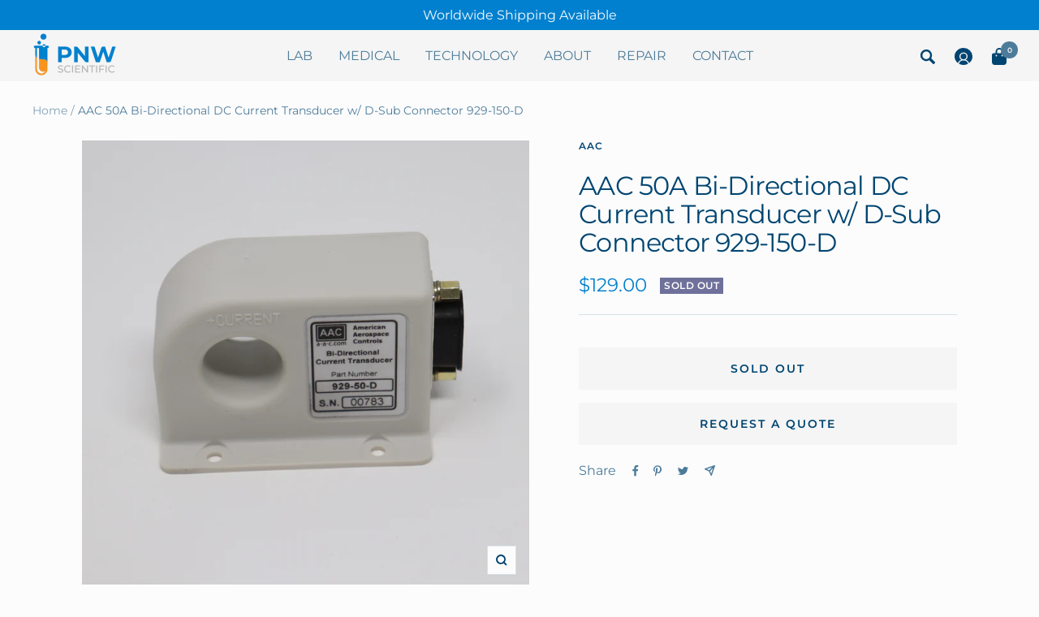

--- FILE ---
content_type: text/html; charset=utf-8
request_url: https://pnwscientific.com/products/aac-50a-bi-directional-dc-current-transducer-w-d-sub-connector-929-150-d
body_size: 38555
content:
<!doctype html><html class="no-js" lang="en" dir="ltr">
  <head>
    <meta charset="utf-8">
    <meta name="viewport" content="width=device-width, initial-scale=1.0, height=device-height, minimum-scale=1.0, maximum-scale=1.0">
    <meta name="theme-color" content="#f5f5f5">

    <title>AAC 50A Bi-Directional DC Current Transducer w/ D-Sub Connector 929-15</title><meta name="description" content="AAC DC Bi-Directional Current Transducer PN: 929-50-D Condition: Used, tested in working condition.  Very good cosmetic condition, some appear to be unused. Specs:  D-Sub Connector +- 50 AMPS Isolated Measurement Closed Loop Design ±1.0% Accuracy (±2.0% for 50A &amp;amp; 75A) 1u-second Response (10% to 90%) Low Power (8mAd"><link rel="canonical" href="https://pnwscientific.com/products/aac-50a-bi-directional-dc-current-transducer-w-d-sub-connector-929-150-d"><link rel="shortcut icon" href="//pnwscientific.com/cdn/shop/files/PNW_96x96.jpg?v=1654288422" type="image/png"><link rel="preconnect" href="https://cdn.shopify.com">
    <link rel="dns-prefetch" href="https://productreviews.shopifycdn.com">
    <link rel="dns-prefetch" href="https://www.google-analytics.com"><link rel="preconnect" href="https://fonts.shopifycdn.com" crossorigin><!-- swiper carousel -->
    <link
    rel="stylesheet"
    href="https://cdn.jsdelivr.net/npm/swiper@8/swiper-bundle.min.css"
  />
  
  <script src="https://cdn.jsdelivr.net/npm/swiper@8/swiper-bundle.min.js"></script><link rel="preload" as="style" href="//pnwscientific.com/cdn/shop/t/7/assets/theme.css?v=54734047050142855471668965522">
    <link rel="preload" as="script" href="//pnwscientific.com/cdn/shop/t/7/assets/vendor.js?v=31715688253868339281654287154">
    <link rel="preload" as="script" href="//pnwscientific.com/cdn/shop/t/7/assets/theme.js?v=157722210496115250161654287160"><link rel="preload" as="fetch" href="/products/aac-50a-bi-directional-dc-current-transducer-w-d-sub-connector-929-150-d.js" crossorigin>
      <link rel="preload" as="image" imagesizes="(max-width: 999px) calc(100vw - 48px), 640px" imagesrcset="//pnwscientific.com/cdn/shop/products/IMG_2801_400x.jpg?v=1620098569 400w, //pnwscientific.com/cdn/shop/products/IMG_2801_500x.jpg?v=1620098569 500w, //pnwscientific.com/cdn/shop/products/IMG_2801_600x.jpg?v=1620098569 600w, //pnwscientific.com/cdn/shop/products/IMG_2801_700x.jpg?v=1620098569 700w, //pnwscientific.com/cdn/shop/products/IMG_2801_800x.jpg?v=1620098569 800w, //pnwscientific.com/cdn/shop/products/IMG_2801_900x.jpg?v=1620098569 900w, //pnwscientific.com/cdn/shop/products/IMG_2801_1000x.jpg?v=1620098569 1000w, //pnwscientific.com/cdn/shop/products/IMG_2801_1100x.jpg?v=1620098569 1100w, //pnwscientific.com/cdn/shop/products/IMG_2801_1200x.jpg?v=1620098569 1200w, //pnwscientific.com/cdn/shop/products/IMG_2801_1300x.jpg?v=1620098569 1300w, //pnwscientific.com/cdn/shop/products/IMG_2801_1400x.jpg?v=1620098569 1400w, //pnwscientific.com/cdn/shop/products/IMG_2801_1500x.jpg?v=1620098569 1500w, //pnwscientific.com/cdn/shop/products/IMG_2801_1600x.jpg?v=1620098569 1600w, //pnwscientific.com/cdn/shop/products/IMG_2801_1700x.jpg?v=1620098569 1700w, //pnwscientific.com/cdn/shop/products/IMG_2801_1800x.jpg?v=1620098569 1800w
"><link rel="preload" as="script" href="//pnwscientific.com/cdn/shop/t/7/assets/flickity.js?v=176646718982628074891654287160"><meta property="og:type" content="product">
  <meta property="og:title" content="AAC 50A Bi-Directional DC Current Transducer w/ D-Sub Connector 929-150-D">
  <meta property="product:price:amount" content="129.00">
  <meta property="product:price:currency" content="USD"><meta property="og:image" content="http://pnwscientific.com/cdn/shop/products/IMG_2801.jpg?v=1620098569">
  <meta property="og:image:secure_url" content="https://pnwscientific.com/cdn/shop/products/IMG_2801.jpg?v=1620098569">
  <meta property="og:image:width" content="4000">
  <meta property="og:image:height" content="4000"><meta property="og:description" content="AAC DC Bi-Directional Current Transducer PN: 929-50-D Condition: Used, tested in working condition.  Very good cosmetic condition, some appear to be unused. Specs:  D-Sub Connector +- 50 AMPS Isolated Measurement Closed Loop Design ±1.0% Accuracy (±2.0% for 50A &amp;amp; 75A) 1u-second Response (10% to 90%) Low Power (8mAd"><meta property="og:url" content="https://pnwscientific.com/products/aac-50a-bi-directional-dc-current-transducer-w-d-sub-connector-929-150-d">
<meta property="og:site_name" content="PNW Scientific"><meta name="twitter:card" content="summary"><meta name="twitter:title" content="AAC 50A Bi-Directional DC Current Transducer w/ D-Sub Connector 929-150-D">
  <meta name="twitter:description" content="AAC DC Bi-Directional Current Transducer
PN: 929-50-D
Condition: Used, tested in working condition.  Very good cosmetic condition, some appear to be unused.
Specs: 

D-Sub Connector
+- 50 AMPS
Isolated Measurement
Closed Loop Design
±1.0% Accuracy (±2.0% for 50A &amp;amp; 75A)
1u-second Response (10% to 90%)
Low Power (8mAdc Maximum)
0.75” Diameter Thru-hole
Frequency DC to 350kHz
Reverse Polarity &amp;amp; Short Circuit Protection
Moisture and Humidity Resistant
"><meta name="twitter:image" content="https://pnwscientific.com/cdn/shop/products/IMG_2801_1200x1200_crop_center.jpg?v=1620098569">
  <meta name="twitter:image:alt" content="">
    
  <script type="application/ld+json">
  {
    "@context": "https://schema.org",
    "@type": "Product",
    "productID": 6683459289252,
    "offers": [{
          "@type": "Offer",
          "name": "Default Title",
          "availability":"https://schema.org/OutOfStock",
          "price": 129.0,
          "priceCurrency": "USD",
          "priceValidUntil": "2026-01-28","sku": "929-50-D-U",
            "gtin8": "67458980",
          "url": "/products/aac-50a-bi-directional-dc-current-transducer-w-d-sub-connector-929-150-d?variant=39802567458980"
        }
],"brand": {
      "@type": "Brand",
      "name": "AAC"
    },
    "name": "AAC 50A Bi-Directional DC Current Transducer w\/ D-Sub Connector 929-150-D",
    "description": "AAC DC Bi-Directional Current Transducer\nPN: 929-50-D\nCondition: Used, tested in working condition.  Very good cosmetic condition, some appear to be unused.\nSpecs: \n\nD-Sub Connector\n+- 50 AMPS\nIsolated Measurement\nClosed Loop Design\n±1.0% Accuracy (±2.0% for 50A \u0026amp; 75A)\n1u-second Response (10% to 90%)\nLow Power (8mAdc Maximum)\n0.75” Diameter Thru-hole\nFrequency DC to 350kHz\nReverse Polarity \u0026amp; Short Circuit Protection\nMoisture and Humidity Resistant\n",
    "category": "Current Transducer",
    "url": "/products/aac-50a-bi-directional-dc-current-transducer-w-d-sub-connector-929-150-d",
    "sku": "929-50-D-U",
    "image": {
      "@type": "ImageObject",
      "url": "https://pnwscientific.com/cdn/shop/products/IMG_2801.jpg?v=1620098569&width=1024",
      "image": "https://pnwscientific.com/cdn/shop/products/IMG_2801.jpg?v=1620098569&width=1024",
      "name": "",
      "width": "1024",
      "height": "1024"
    }
  }
  </script>



  <script type="application/ld+json">
  {
    "@context": "https://schema.org",
    "@type": "BreadcrumbList",
  "itemListElement": [{
      "@type": "ListItem",
      "position": 1,
      "name": "Home",
      "item": "https://pnwscientific.com"
    },{
          "@type": "ListItem",
          "position": 2,
          "name": "AAC 50A Bi-Directional DC Current Transducer w\/ D-Sub Connector 929-150-D",
          "item": "https://pnwscientific.com/products/aac-50a-bi-directional-dc-current-transducer-w-d-sub-connector-929-150-d"
        }]
  }
  </script>


    <link rel="preload" href="//pnwscientific.com/cdn/fonts/montserrat/montserrat_n4.81949fa0ac9fd2021e16436151e8eaa539321637.woff2" as="font" type="font/woff2" crossorigin><link rel="preload" href="//pnwscientific.com/cdn/fonts/montserrat/montserrat_n4.81949fa0ac9fd2021e16436151e8eaa539321637.woff2" as="font" type="font/woff2" crossorigin><style>
  /* Typography (heading) */
  @font-face {
  font-family: Montserrat;
  font-weight: 400;
  font-style: normal;
  font-display: swap;
  src: url("//pnwscientific.com/cdn/fonts/montserrat/montserrat_n4.81949fa0ac9fd2021e16436151e8eaa539321637.woff2") format("woff2"),
       url("//pnwscientific.com/cdn/fonts/montserrat/montserrat_n4.a6c632ca7b62da89c3594789ba828388aac693fe.woff") format("woff");
}

@font-face {
  font-family: Montserrat;
  font-weight: 400;
  font-style: italic;
  font-display: swap;
  src: url("//pnwscientific.com/cdn/fonts/montserrat/montserrat_i4.5a4ea298b4789e064f62a29aafc18d41f09ae59b.woff2") format("woff2"),
       url("//pnwscientific.com/cdn/fonts/montserrat/montserrat_i4.072b5869c5e0ed5b9d2021e4c2af132e16681ad2.woff") format("woff");
}

/* Typography (body) */
  @font-face {
  font-family: Montserrat;
  font-weight: 400;
  font-style: normal;
  font-display: swap;
  src: url("//pnwscientific.com/cdn/fonts/montserrat/montserrat_n4.81949fa0ac9fd2021e16436151e8eaa539321637.woff2") format("woff2"),
       url("//pnwscientific.com/cdn/fonts/montserrat/montserrat_n4.a6c632ca7b62da89c3594789ba828388aac693fe.woff") format("woff");
}

@font-face {
  font-family: Montserrat;
  font-weight: 400;
  font-style: italic;
  font-display: swap;
  src: url("//pnwscientific.com/cdn/fonts/montserrat/montserrat_i4.5a4ea298b4789e064f62a29aafc18d41f09ae59b.woff2") format("woff2"),
       url("//pnwscientific.com/cdn/fonts/montserrat/montserrat_i4.072b5869c5e0ed5b9d2021e4c2af132e16681ad2.woff") format("woff");
}

@font-face {
  font-family: Montserrat;
  font-weight: 600;
  font-style: normal;
  font-display: swap;
  src: url("//pnwscientific.com/cdn/fonts/montserrat/montserrat_n6.1326b3e84230700ef15b3a29fb520639977513e0.woff2") format("woff2"),
       url("//pnwscientific.com/cdn/fonts/montserrat/montserrat_n6.652f051080eb14192330daceed8cd53dfdc5ead9.woff") format("woff");
}

@font-face {
  font-family: Montserrat;
  font-weight: 600;
  font-style: italic;
  font-display: swap;
  src: url("//pnwscientific.com/cdn/fonts/montserrat/montserrat_i6.e90155dd2f004112a61c0322d66d1f59dadfa84b.woff2") format("woff2"),
       url("//pnwscientific.com/cdn/fonts/montserrat/montserrat_i6.41470518d8e9d7f1bcdd29a447c2397e5393943f.woff") format("woff");
}

:root {--heading-color: 0, 69, 113;
    --text-color: 0, 69, 113;
    --background: 252, 252, 252;
    --secondary-background: 245, 245, 245;
    --border-color: 214, 225, 231;
    --border-color-darker: 151, 179, 196;
    --success-color: 46, 158, 123;
    --success-background: 211, 233, 226;
    --error-color: 222, 42, 42;
    --error-background: 250, 237, 237;
    --primary-button-background: 1, 128, 207;
    --primary-button-text-color: 255, 255, 255;
    --secondary-button-background: 246, 164, 41;
    --secondary-button-text-color: 255, 255, 255;
    --product-star-rating: 246, 164, 41;
    --product-on-sale-accent: 222, 42, 42;
    --product-sold-out-accent: 111, 113, 155;
    --product-custom-label-background: 64, 93, 230;
    --product-custom-label-text-color: 255, 255, 255;
    --product-custom-label-2-background: 243, 255, 52;
    --product-custom-label-2-text-color: 0, 0, 0;
    --product-low-stock-text-color: 222, 42, 42;
    --product-in-stock-text-color: 46, 158, 123;
    --loading-bar-background: 0, 69, 113;

    /* We duplicate some "base" colors as root colors, which is useful to use on drawer elements or popover without. Those should not be overridden to avoid issues */
    --root-heading-color: 0, 69, 113;
    --root-text-color: 0, 69, 113;
    --root-background: 252, 252, 252;
    --root-border-color: 214, 225, 231;
    --root-primary-button-background: 1, 128, 207;
    --root-primary-button-text-color: 255, 255, 255;

    --base-font-size: 16px;
    --heading-font-family: Montserrat, sans-serif;
    --heading-font-weight: 400;
    --heading-font-style: normal;
    --heading-text-transform: normal;
    --text-font-family: Montserrat, sans-serif;
    --text-font-weight: 400;
    --text-font-style: normal;
    --text-font-bold-weight: 600;

    /* Typography (font size) */
    --heading-xxsmall-font-size: 10px;
    --heading-xsmall-font-size: 10px;
    --heading-small-font-size: 11px;
    --heading-large-font-size: 32px;
    --heading-h1-font-size: 32px;
    --heading-h2-font-size: 28px;
    --heading-h3-font-size: 26px;
    --heading-h4-font-size: 22px;
    --heading-h5-font-size: 18px;
    --heading-h6-font-size: 16px;

    /* Control the look and feel of the theme by changing radius of various elements */
    --button-border-radius: 0px;
    --block-border-radius: 0px;
    --block-border-radius-reduced: 0px;
    --color-swatch-border-radius: 0px;

    /* Button size */
    --button-height: 48px;
    --button-small-height: 40px;

    /* Form related */
    --form-input-field-height: 48px;
    --form-input-gap: 16px;
    --form-submit-margin: 24px;

    /* Product listing related variables */
    --product-list-block-spacing: 32px;

    /* Video related */
    --play-button-background: 252, 252, 252;
    --play-button-arrow: 0, 69, 113;

    /* RTL support */
    --transform-logical-flip: 1;
    --transform-origin-start: left;
    --transform-origin-end: right;

    /* Other */
    --zoom-cursor-svg-url: url(//pnwscientific.com/cdn/shop/t/7/assets/zoom-cursor.svg?v=151045027454402749511654373493);
    --arrow-right-svg-url: url(//pnwscientific.com/cdn/shop/t/7/assets/arrow-right.svg?v=133713663563384077001654373493);
    --arrow-left-svg-url: url(//pnwscientific.com/cdn/shop/t/7/assets/arrow-left.svg?v=166739145320943404081654373493);

    /* Some useful variables that we can reuse in our CSS. Some explanation are needed for some of them:
       - container-max-width-minus-gutters: represents the container max width without the edge gutters
       - container-outer-width: considering the screen width, represent all the space outside the container
       - container-outer-margin: same as container-outer-width but get set to 0 inside a container
       - container-inner-width: the effective space inside the container (minus gutters)
       - grid-column-width: represents the width of a single column of the grid
       - vertical-breather: this is a variable that defines the global "spacing" between sections, and inside the section
                            to create some "breath" and minimum spacing
     */
    --container-max-width: 1600px;
    --container-gutter: 24px;
    --container-max-width-minus-gutters: calc(var(--container-max-width) - (var(--container-gutter)) * 2);
    --container-outer-width: max(calc((100vw - var(--container-max-width-minus-gutters)) / 2), var(--container-gutter));
    --container-outer-margin: var(--container-outer-width);
    --container-inner-width: calc(100vw - var(--container-outer-width) * 2);

    --grid-column-count: 10;
    --grid-gap: 24px;
    --grid-column-width: calc((100vw - var(--container-outer-width) * 2 - var(--grid-gap) * (var(--grid-column-count) - 1)) / var(--grid-column-count));

    --vertical-breather: 48px;
    --vertical-breather-tight: 48px;

    /* Shopify related variables */
    --payment-terms-background-color: #fcfcfc;
  }

  @media screen and (min-width: 741px) {
    :root {
      --container-gutter: 40px;
      --grid-column-count: 20;
      --vertical-breather: 64px;
      --vertical-breather-tight: 64px;

      /* Typography (font size) */
      --heading-xsmall-font-size: 11px;
      --heading-small-font-size: 12px;
      --heading-large-font-size: 48px;
      --heading-h1-font-size: 48px;
      --heading-h2-font-size: 36px;
      --heading-h3-font-size: 30px;
      --heading-h4-font-size: 22px;
      --heading-h5-font-size: 18px;
      --heading-h6-font-size: 16px;

      /* Form related */
      --form-input-field-height: 52px;
      --form-submit-margin: 32px;

      /* Button size */
      --button-height: 52px;
      --button-small-height: 44px;
    }
  }

  @media screen and (min-width: 1200px) {
    :root {
      --vertical-breather: 80px;
      --vertical-breather-tight: 64px;
      --product-list-block-spacing: 48px;

      /* Typography */
      --heading-large-font-size: 58px;
      --heading-h1-font-size: 50px;
      --heading-h2-font-size: 44px;
      --heading-h3-font-size: 32px;
      --heading-h4-font-size: 26px;
      --heading-h5-font-size: 22px;
      --heading-h6-font-size: 16px;
    }
  }

  @media screen and (min-width: 1600px) {
    :root {
      --vertical-breather: 90px;
      --vertical-breather-tight: 64px;
    }
  }
</style>
    <script>
  // This allows to expose several variables to the global scope, to be used in scripts
  window.themeVariables = {
    settings: {
      direction: "ltr",
      pageType: "product",
      cartCount: 0,
      moneyFormat: "${{amount}}",
      moneyWithCurrencyFormat: "${{amount}} USD",
      showVendor: false,
      discountMode: "saving",
      currencyCodeEnabled: false,
      searchMode: "product,article,collection",
      searchUnavailableProducts: "last",
      cartType: "message",
      cartCurrency: "USD",
      mobileZoomFactor: 2.5
    },

    routes: {
      host: "pnwscientific.com",
      rootUrl: "\/",
      rootUrlWithoutSlash: '',
      cartUrl: "\/cart",
      cartAddUrl: "\/cart\/add",
      cartChangeUrl: "\/cart\/change",
      searchUrl: "\/search",
      predictiveSearchUrl: "\/search\/suggest",
      productRecommendationsUrl: "\/recommendations\/products"
    },

    strings: {
      accessibilityDelete: "Delete",
      accessibilityClose: "Close",
      collectionSoldOut: "Sold out",
      collectionDiscount: "Save @savings@",
      productSalePrice: "Sale price",
      productRegularPrice: "Regular price",
      productFormUnavailable: "Unavailable",
      productFormSoldOut: "Sold out",
      productFormPreOrder: "Pre-order",
      productFormAddToCart: "Add to cart",
      searchNoResults: "No results could be found.",
      searchNewSearch: "New search",
      searchProducts: "Products",
      searchArticles: "Journal",
      searchPages: "Pages",
      searchCollections: "Collections",
      cartViewCart: "View cart",
      cartItemAdded: "Item added to your cart!",
      cartItemAddedShort: "Added to your cart!",
      cartAddOrderNote: "Add order note",
      cartEditOrderNote: "Edit order note",
      shippingEstimatorNoResults: "Sorry, we do not ship to your address.",
      shippingEstimatorOneResult: "There is one shipping rate for your address:",
      shippingEstimatorMultipleResults: "There are several shipping rates for your address:",
      shippingEstimatorError: "One or more error occurred while retrieving shipping rates:"
    },

    libs: {
      flickity: "\/\/pnwscientific.com\/cdn\/shop\/t\/7\/assets\/flickity.js?v=176646718982628074891654287160",
      photoswipe: "\/\/pnwscientific.com\/cdn\/shop\/t\/7\/assets\/photoswipe.js?v=132268647426145925301654287153",
      qrCode: "\/\/pnwscientific.com\/cdn\/shopifycloud\/storefront\/assets\/themes_support\/vendor\/qrcode-3f2b403b.js"
    },

    breakpoints: {
      phone: 'screen and (max-width: 740px)',
      tablet: 'screen and (min-width: 741px) and (max-width: 999px)',
      tabletAndUp: 'screen and (min-width: 741px)',
      pocket: 'screen and (max-width: 999px)',
      lap: 'screen and (min-width: 1000px) and (max-width: 1199px)',
      lapAndUp: 'screen and (min-width: 1000px)',
      desktop: 'screen and (min-width: 1200px)',
      wide: 'screen and (min-width: 1400px)'
    }
  };

  window.addEventListener('pageshow', async () => {
    const cartContent = await (await fetch(`${window.themeVariables.routes.cartUrl}.js`, {cache: 'reload'})).json();
    document.documentElement.dispatchEvent(new CustomEvent('cart:refresh', {detail: {cart: cartContent}}));
  });

  if ('noModule' in HTMLScriptElement.prototype) {
    // Old browsers (like IE) that does not support module will be considered as if not executing JS at all
    document.documentElement.className = document.documentElement.className.replace('no-js', 'js');

    requestAnimationFrame(() => {
      const viewportHeight = (window.visualViewport ? window.visualViewport.height : document.documentElement.clientHeight);
      document.documentElement.style.setProperty('--window-height',viewportHeight + 'px');
    });
  }// We save the product ID in local storage to be eventually used for recently viewed section
    try {
      const items = JSON.parse(localStorage.getItem('theme:recently-viewed-products') || '[]');

      // We check if the current product already exists, and if it does not, we add it at the start
      if (!items.includes(6683459289252)) {
        items.unshift(6683459289252);
      }

      localStorage.setItem('theme:recently-viewed-products', JSON.stringify(items.slice(0, 20)));
    } catch (e) {
      // Safari in private mode does not allow setting item, we silently fail
    }</script>

    <link rel="stylesheet" href="//pnwscientific.com/cdn/shop/t/7/assets/theme.css?v=54734047050142855471668965522">

    <script src="//pnwscientific.com/cdn/shop/t/7/assets/vendor.js?v=31715688253868339281654287154" defer></script>
    <script src="//pnwscientific.com/cdn/shop/t/7/assets/theme.js?v=157722210496115250161654287160" defer></script>
    <script src="//pnwscientific.com/cdn/shop/t/7/assets/custom.js?v=167639537848865775061654287153" defer></script>

    <!-- starapps_scripts_start -->
<!-- This code is automatically managed by StarApps Studio -->
<!-- Please contact support@starapps.studio for any help --><!-- starapps_scripts_end -->
<script>window.performance && window.performance.mark && window.performance.mark('shopify.content_for_header.start');</script><meta name="google-site-verification" content="cOTuHDiA63Na5W2LzMNJg3GEZZjnefTZuLFv09is0zw">
<meta name="google-site-verification" content="bJkVnoghucWMFqQss-2_tZ47gMLRifUtAEsY5M61aQg">
<meta name="google-site-verification" content="rvtG2UOVsuv9tGEX3qdOeNFwdtQ9EWD_xVa4OtzRWpE">
<meta id="shopify-digital-wallet" name="shopify-digital-wallet" content="/39771537572/digital_wallets/dialog">
<meta name="shopify-checkout-api-token" content="c454444f39aeee73fee4d3f914ae632f">
<meta id="in-context-paypal-metadata" data-shop-id="39771537572" data-venmo-supported="false" data-environment="production" data-locale="en_US" data-paypal-v4="true" data-currency="USD">
<link rel="alternate" type="application/json+oembed" href="https://pnwscientific.com/products/aac-50a-bi-directional-dc-current-transducer-w-d-sub-connector-929-150-d.oembed">
<script async="async" src="/checkouts/internal/preloads.js?locale=en-US"></script>
<link rel="preconnect" href="https://shop.app" crossorigin="anonymous">
<script async="async" src="https://shop.app/checkouts/internal/preloads.js?locale=en-US&shop_id=39771537572" crossorigin="anonymous"></script>
<script id="apple-pay-shop-capabilities" type="application/json">{"shopId":39771537572,"countryCode":"US","currencyCode":"USD","merchantCapabilities":["supports3DS"],"merchantId":"gid:\/\/shopify\/Shop\/39771537572","merchantName":"PNW Scientific","requiredBillingContactFields":["postalAddress","email"],"requiredShippingContactFields":["postalAddress","email"],"shippingType":"shipping","supportedNetworks":["visa","masterCard","amex","discover","elo","jcb"],"total":{"type":"pending","label":"PNW Scientific","amount":"1.00"},"shopifyPaymentsEnabled":true,"supportsSubscriptions":true}</script>
<script id="shopify-features" type="application/json">{"accessToken":"c454444f39aeee73fee4d3f914ae632f","betas":["rich-media-storefront-analytics"],"domain":"pnwscientific.com","predictiveSearch":true,"shopId":39771537572,"locale":"en"}</script>
<script>var Shopify = Shopify || {};
Shopify.shop = "arnett-supply.myshopify.com";
Shopify.locale = "en";
Shopify.currency = {"active":"USD","rate":"1.0"};
Shopify.country = "US";
Shopify.theme = {"name":"PNW-Scientific\/main","id":130275541156,"schema_name":"Focal","schema_version":"8.10.4","theme_store_id":null,"role":"main"};
Shopify.theme.handle = "null";
Shopify.theme.style = {"id":null,"handle":null};
Shopify.cdnHost = "pnwscientific.com/cdn";
Shopify.routes = Shopify.routes || {};
Shopify.routes.root = "/";</script>
<script type="module">!function(o){(o.Shopify=o.Shopify||{}).modules=!0}(window);</script>
<script>!function(o){function n(){var o=[];function n(){o.push(Array.prototype.slice.apply(arguments))}return n.q=o,n}var t=o.Shopify=o.Shopify||{};t.loadFeatures=n(),t.autoloadFeatures=n()}(window);</script>
<script>
  window.ShopifyPay = window.ShopifyPay || {};
  window.ShopifyPay.apiHost = "shop.app\/pay";
  window.ShopifyPay.redirectState = null;
</script>
<script id="shop-js-analytics" type="application/json">{"pageType":"product"}</script>
<script defer="defer" async type="module" src="//pnwscientific.com/cdn/shopifycloud/shop-js/modules/v2/client.init-shop-cart-sync_C5BV16lS.en.esm.js"></script>
<script defer="defer" async type="module" src="//pnwscientific.com/cdn/shopifycloud/shop-js/modules/v2/chunk.common_CygWptCX.esm.js"></script>
<script type="module">
  await import("//pnwscientific.com/cdn/shopifycloud/shop-js/modules/v2/client.init-shop-cart-sync_C5BV16lS.en.esm.js");
await import("//pnwscientific.com/cdn/shopifycloud/shop-js/modules/v2/chunk.common_CygWptCX.esm.js");

  window.Shopify.SignInWithShop?.initShopCartSync?.({"fedCMEnabled":true,"windoidEnabled":true});

</script>
<script defer="defer" async type="module" src="//pnwscientific.com/cdn/shopifycloud/shop-js/modules/v2/client.payment-terms_CZxnsJam.en.esm.js"></script>
<script defer="defer" async type="module" src="//pnwscientific.com/cdn/shopifycloud/shop-js/modules/v2/chunk.common_CygWptCX.esm.js"></script>
<script defer="defer" async type="module" src="//pnwscientific.com/cdn/shopifycloud/shop-js/modules/v2/chunk.modal_D71HUcav.esm.js"></script>
<script type="module">
  await import("//pnwscientific.com/cdn/shopifycloud/shop-js/modules/v2/client.payment-terms_CZxnsJam.en.esm.js");
await import("//pnwscientific.com/cdn/shopifycloud/shop-js/modules/v2/chunk.common_CygWptCX.esm.js");
await import("//pnwscientific.com/cdn/shopifycloud/shop-js/modules/v2/chunk.modal_D71HUcav.esm.js");

  
</script>
<script>
  window.Shopify = window.Shopify || {};
  if (!window.Shopify.featureAssets) window.Shopify.featureAssets = {};
  window.Shopify.featureAssets['shop-js'] = {"shop-cart-sync":["modules/v2/client.shop-cart-sync_ZFArdW7E.en.esm.js","modules/v2/chunk.common_CygWptCX.esm.js"],"init-fed-cm":["modules/v2/client.init-fed-cm_CmiC4vf6.en.esm.js","modules/v2/chunk.common_CygWptCX.esm.js"],"shop-button":["modules/v2/client.shop-button_tlx5R9nI.en.esm.js","modules/v2/chunk.common_CygWptCX.esm.js"],"shop-cash-offers":["modules/v2/client.shop-cash-offers_DOA2yAJr.en.esm.js","modules/v2/chunk.common_CygWptCX.esm.js","modules/v2/chunk.modal_D71HUcav.esm.js"],"init-windoid":["modules/v2/client.init-windoid_sURxWdc1.en.esm.js","modules/v2/chunk.common_CygWptCX.esm.js"],"shop-toast-manager":["modules/v2/client.shop-toast-manager_ClPi3nE9.en.esm.js","modules/v2/chunk.common_CygWptCX.esm.js"],"init-shop-email-lookup-coordinator":["modules/v2/client.init-shop-email-lookup-coordinator_B8hsDcYM.en.esm.js","modules/v2/chunk.common_CygWptCX.esm.js"],"init-shop-cart-sync":["modules/v2/client.init-shop-cart-sync_C5BV16lS.en.esm.js","modules/v2/chunk.common_CygWptCX.esm.js"],"avatar":["modules/v2/client.avatar_BTnouDA3.en.esm.js"],"pay-button":["modules/v2/client.pay-button_FdsNuTd3.en.esm.js","modules/v2/chunk.common_CygWptCX.esm.js"],"init-customer-accounts":["modules/v2/client.init-customer-accounts_DxDtT_ad.en.esm.js","modules/v2/client.shop-login-button_C5VAVYt1.en.esm.js","modules/v2/chunk.common_CygWptCX.esm.js","modules/v2/chunk.modal_D71HUcav.esm.js"],"init-shop-for-new-customer-accounts":["modules/v2/client.init-shop-for-new-customer-accounts_ChsxoAhi.en.esm.js","modules/v2/client.shop-login-button_C5VAVYt1.en.esm.js","modules/v2/chunk.common_CygWptCX.esm.js","modules/v2/chunk.modal_D71HUcav.esm.js"],"shop-login-button":["modules/v2/client.shop-login-button_C5VAVYt1.en.esm.js","modules/v2/chunk.common_CygWptCX.esm.js","modules/v2/chunk.modal_D71HUcav.esm.js"],"init-customer-accounts-sign-up":["modules/v2/client.init-customer-accounts-sign-up_CPSyQ0Tj.en.esm.js","modules/v2/client.shop-login-button_C5VAVYt1.en.esm.js","modules/v2/chunk.common_CygWptCX.esm.js","modules/v2/chunk.modal_D71HUcav.esm.js"],"shop-follow-button":["modules/v2/client.shop-follow-button_Cva4Ekp9.en.esm.js","modules/v2/chunk.common_CygWptCX.esm.js","modules/v2/chunk.modal_D71HUcav.esm.js"],"checkout-modal":["modules/v2/client.checkout-modal_BPM8l0SH.en.esm.js","modules/v2/chunk.common_CygWptCX.esm.js","modules/v2/chunk.modal_D71HUcav.esm.js"],"lead-capture":["modules/v2/client.lead-capture_Bi8yE_yS.en.esm.js","modules/v2/chunk.common_CygWptCX.esm.js","modules/v2/chunk.modal_D71HUcav.esm.js"],"shop-login":["modules/v2/client.shop-login_D6lNrXab.en.esm.js","modules/v2/chunk.common_CygWptCX.esm.js","modules/v2/chunk.modal_D71HUcav.esm.js"],"payment-terms":["modules/v2/client.payment-terms_CZxnsJam.en.esm.js","modules/v2/chunk.common_CygWptCX.esm.js","modules/v2/chunk.modal_D71HUcav.esm.js"]};
</script>
<script>(function() {
  var isLoaded = false;
  function asyncLoad() {
    if (isLoaded) return;
    isLoaded = true;
    var urls = ["https:\/\/bingshoppingtool-t2app-prod.trafficmanager.net\/uet\/tracking_script?shop=arnett-supply.myshopify.com"];
    for (var i = 0; i < urls.length; i++) {
      var s = document.createElement('script');
      s.type = 'text/javascript';
      s.async = true;
      s.src = urls[i];
      var x = document.getElementsByTagName('script')[0];
      x.parentNode.insertBefore(s, x);
    }
  };
  if(window.attachEvent) {
    window.attachEvent('onload', asyncLoad);
  } else {
    window.addEventListener('load', asyncLoad, false);
  }
})();</script>
<script id="__st">var __st={"a":39771537572,"offset":-28800,"reqid":"8e01272a-02ea-4f7b-9332-34cafa299865-1768725890","pageurl":"pnwscientific.com\/products\/aac-50a-bi-directional-dc-current-transducer-w-d-sub-connector-929-150-d","u":"e42e45a8fb88","p":"product","rtyp":"product","rid":6683459289252};</script>
<script>window.ShopifyPaypalV4VisibilityTracking = true;</script>
<script id="captcha-bootstrap">!function(){'use strict';const t='contact',e='account',n='new_comment',o=[[t,t],['blogs',n],['comments',n],[t,'customer']],c=[[e,'customer_login'],[e,'guest_login'],[e,'recover_customer_password'],[e,'create_customer']],r=t=>t.map((([t,e])=>`form[action*='/${t}']:not([data-nocaptcha='true']) input[name='form_type'][value='${e}']`)).join(','),a=t=>()=>t?[...document.querySelectorAll(t)].map((t=>t.form)):[];function s(){const t=[...o],e=r(t);return a(e)}const i='password',u='form_key',d=['recaptcha-v3-token','g-recaptcha-response','h-captcha-response',i],f=()=>{try{return window.sessionStorage}catch{return}},m='__shopify_v',_=t=>t.elements[u];function p(t,e,n=!1){try{const o=window.sessionStorage,c=JSON.parse(o.getItem(e)),{data:r}=function(t){const{data:e,action:n}=t;return t[m]||n?{data:e,action:n}:{data:t,action:n}}(c);for(const[e,n]of Object.entries(r))t.elements[e]&&(t.elements[e].value=n);n&&o.removeItem(e)}catch(o){console.error('form repopulation failed',{error:o})}}const l='form_type',E='cptcha';function T(t){t.dataset[E]=!0}const w=window,h=w.document,L='Shopify',v='ce_forms',y='captcha';let A=!1;((t,e)=>{const n=(g='f06e6c50-85a8-45c8-87d0-21a2b65856fe',I='https://cdn.shopify.com/shopifycloud/storefront-forms-hcaptcha/ce_storefront_forms_captcha_hcaptcha.v1.5.2.iife.js',D={infoText:'Protected by hCaptcha',privacyText:'Privacy',termsText:'Terms'},(t,e,n)=>{const o=w[L][v],c=o.bindForm;if(c)return c(t,g,e,D).then(n);var r;o.q.push([[t,g,e,D],n]),r=I,A||(h.body.append(Object.assign(h.createElement('script'),{id:'captcha-provider',async:!0,src:r})),A=!0)});var g,I,D;w[L]=w[L]||{},w[L][v]=w[L][v]||{},w[L][v].q=[],w[L][y]=w[L][y]||{},w[L][y].protect=function(t,e){n(t,void 0,e),T(t)},Object.freeze(w[L][y]),function(t,e,n,w,h,L){const[v,y,A,g]=function(t,e,n){const i=e?o:[],u=t?c:[],d=[...i,...u],f=r(d),m=r(i),_=r(d.filter((([t,e])=>n.includes(e))));return[a(f),a(m),a(_),s()]}(w,h,L),I=t=>{const e=t.target;return e instanceof HTMLFormElement?e:e&&e.form},D=t=>v().includes(t);t.addEventListener('submit',(t=>{const e=I(t);if(!e)return;const n=D(e)&&!e.dataset.hcaptchaBound&&!e.dataset.recaptchaBound,o=_(e),c=g().includes(e)&&(!o||!o.value);(n||c)&&t.preventDefault(),c&&!n&&(function(t){try{if(!f())return;!function(t){const e=f();if(!e)return;const n=_(t);if(!n)return;const o=n.value;o&&e.removeItem(o)}(t);const e=Array.from(Array(32),(()=>Math.random().toString(36)[2])).join('');!function(t,e){_(t)||t.append(Object.assign(document.createElement('input'),{type:'hidden',name:u})),t.elements[u].value=e}(t,e),function(t,e){const n=f();if(!n)return;const o=[...t.querySelectorAll(`input[type='${i}']`)].map((({name:t})=>t)),c=[...d,...o],r={};for(const[a,s]of new FormData(t).entries())c.includes(a)||(r[a]=s);n.setItem(e,JSON.stringify({[m]:1,action:t.action,data:r}))}(t,e)}catch(e){console.error('failed to persist form',e)}}(e),e.submit())}));const S=(t,e)=>{t&&!t.dataset[E]&&(n(t,e.some((e=>e===t))),T(t))};for(const o of['focusin','change'])t.addEventListener(o,(t=>{const e=I(t);D(e)&&S(e,y())}));const B=e.get('form_key'),M=e.get(l),P=B&&M;t.addEventListener('DOMContentLoaded',(()=>{const t=y();if(P)for(const e of t)e.elements[l].value===M&&p(e,B);[...new Set([...A(),...v().filter((t=>'true'===t.dataset.shopifyCaptcha))])].forEach((e=>S(e,t)))}))}(h,new URLSearchParams(w.location.search),n,t,e,['guest_login'])})(!0,!1)}();</script>
<script integrity="sha256-4kQ18oKyAcykRKYeNunJcIwy7WH5gtpwJnB7kiuLZ1E=" data-source-attribution="shopify.loadfeatures" defer="defer" src="//pnwscientific.com/cdn/shopifycloud/storefront/assets/storefront/load_feature-a0a9edcb.js" crossorigin="anonymous"></script>
<script crossorigin="anonymous" defer="defer" src="//pnwscientific.com/cdn/shopifycloud/storefront/assets/shopify_pay/storefront-65b4c6d7.js?v=20250812"></script>
<script data-source-attribution="shopify.dynamic_checkout.dynamic.init">var Shopify=Shopify||{};Shopify.PaymentButton=Shopify.PaymentButton||{isStorefrontPortableWallets:!0,init:function(){window.Shopify.PaymentButton.init=function(){};var t=document.createElement("script");t.src="https://pnwscientific.com/cdn/shopifycloud/portable-wallets/latest/portable-wallets.en.js",t.type="module",document.head.appendChild(t)}};
</script>
<script data-source-attribution="shopify.dynamic_checkout.buyer_consent">
  function portableWalletsHideBuyerConsent(e){var t=document.getElementById("shopify-buyer-consent"),n=document.getElementById("shopify-subscription-policy-button");t&&n&&(t.classList.add("hidden"),t.setAttribute("aria-hidden","true"),n.removeEventListener("click",e))}function portableWalletsShowBuyerConsent(e){var t=document.getElementById("shopify-buyer-consent"),n=document.getElementById("shopify-subscription-policy-button");t&&n&&(t.classList.remove("hidden"),t.removeAttribute("aria-hidden"),n.addEventListener("click",e))}window.Shopify?.PaymentButton&&(window.Shopify.PaymentButton.hideBuyerConsent=portableWalletsHideBuyerConsent,window.Shopify.PaymentButton.showBuyerConsent=portableWalletsShowBuyerConsent);
</script>
<script data-source-attribution="shopify.dynamic_checkout.cart.bootstrap">document.addEventListener("DOMContentLoaded",(function(){function t(){return document.querySelector("shopify-accelerated-checkout-cart, shopify-accelerated-checkout")}if(t())Shopify.PaymentButton.init();else{new MutationObserver((function(e,n){t()&&(Shopify.PaymentButton.init(),n.disconnect())})).observe(document.body,{childList:!0,subtree:!0})}}));
</script>
<script id='scb4127' type='text/javascript' async='' src='https://pnwscientific.com/cdn/shopifycloud/privacy-banner/storefront-banner.js'></script><link id="shopify-accelerated-checkout-styles" rel="stylesheet" media="screen" href="https://pnwscientific.com/cdn/shopifycloud/portable-wallets/latest/accelerated-checkout-backwards-compat.css" crossorigin="anonymous">
<style id="shopify-accelerated-checkout-cart">
        #shopify-buyer-consent {
  margin-top: 1em;
  display: inline-block;
  width: 100%;
}

#shopify-buyer-consent.hidden {
  display: none;
}

#shopify-subscription-policy-button {
  background: none;
  border: none;
  padding: 0;
  text-decoration: underline;
  font-size: inherit;
  cursor: pointer;
}

#shopify-subscription-policy-button::before {
  box-shadow: none;
}

      </style>

<script>window.performance && window.performance.mark && window.performance.mark('shopify.content_for_header.end');</script>
  <!-- BEGIN app block: shopify://apps/variant-title-king/blocks/starapps-vtk-embed/b9b7a642-58c3-4fe1-8f1b-ed3e502da04b -->
<script >
    window.vtkData = function() {return {"shop":{"shopify_domain":"arnett-supply.myshopify.com","enable":true,"default_language":"en"},"app_setting":{"template":"{product_title} {variant_name}","title_selector":null,"template_compiled":["{product_title}","{variant_name}"],"value_seperator":"{space}-{space}","products_updated":true,"collection_title_selector":"","products_deleted_at":null,"product_data_source":"js"},"product_options":[],"storefront_access_token":null};}
</script>
<script src=https://cdn.shopify.com/extensions/019a53d4-c1ea-7fb2-998c-0a892b8b43c3/variant_title_king-14/assets/variant-title-king.min.js async></script>

<!-- END app block --><link href="https://monorail-edge.shopifysvc.com" rel="dns-prefetch">
<script>(function(){if ("sendBeacon" in navigator && "performance" in window) {try {var session_token_from_headers = performance.getEntriesByType('navigation')[0].serverTiming.find(x => x.name == '_s').description;} catch {var session_token_from_headers = undefined;}var session_cookie_matches = document.cookie.match(/_shopify_s=([^;]*)/);var session_token_from_cookie = session_cookie_matches && session_cookie_matches.length === 2 ? session_cookie_matches[1] : "";var session_token = session_token_from_headers || session_token_from_cookie || "";function handle_abandonment_event(e) {var entries = performance.getEntries().filter(function(entry) {return /monorail-edge.shopifysvc.com/.test(entry.name);});if (!window.abandonment_tracked && entries.length === 0) {window.abandonment_tracked = true;var currentMs = Date.now();var navigation_start = performance.timing.navigationStart;var payload = {shop_id: 39771537572,url: window.location.href,navigation_start,duration: currentMs - navigation_start,session_token,page_type: "product"};window.navigator.sendBeacon("https://monorail-edge.shopifysvc.com/v1/produce", JSON.stringify({schema_id: "online_store_buyer_site_abandonment/1.1",payload: payload,metadata: {event_created_at_ms: currentMs,event_sent_at_ms: currentMs}}));}}window.addEventListener('pagehide', handle_abandonment_event);}}());</script>
<script id="web-pixels-manager-setup">(function e(e,d,r,n,o){if(void 0===o&&(o={}),!Boolean(null===(a=null===(i=window.Shopify)||void 0===i?void 0:i.analytics)||void 0===a?void 0:a.replayQueue)){var i,a;window.Shopify=window.Shopify||{};var t=window.Shopify;t.analytics=t.analytics||{};var s=t.analytics;s.replayQueue=[],s.publish=function(e,d,r){return s.replayQueue.push([e,d,r]),!0};try{self.performance.mark("wpm:start")}catch(e){}var l=function(){var e={modern:/Edge?\/(1{2}[4-9]|1[2-9]\d|[2-9]\d{2}|\d{4,})\.\d+(\.\d+|)|Firefox\/(1{2}[4-9]|1[2-9]\d|[2-9]\d{2}|\d{4,})\.\d+(\.\d+|)|Chrom(ium|e)\/(9{2}|\d{3,})\.\d+(\.\d+|)|(Maci|X1{2}).+ Version\/(15\.\d+|(1[6-9]|[2-9]\d|\d{3,})\.\d+)([,.]\d+|)( \(\w+\)|)( Mobile\/\w+|) Safari\/|Chrome.+OPR\/(9{2}|\d{3,})\.\d+\.\d+|(CPU[ +]OS|iPhone[ +]OS|CPU[ +]iPhone|CPU IPhone OS|CPU iPad OS)[ +]+(15[._]\d+|(1[6-9]|[2-9]\d|\d{3,})[._]\d+)([._]\d+|)|Android:?[ /-](13[3-9]|1[4-9]\d|[2-9]\d{2}|\d{4,})(\.\d+|)(\.\d+|)|Android.+Firefox\/(13[5-9]|1[4-9]\d|[2-9]\d{2}|\d{4,})\.\d+(\.\d+|)|Android.+Chrom(ium|e)\/(13[3-9]|1[4-9]\d|[2-9]\d{2}|\d{4,})\.\d+(\.\d+|)|SamsungBrowser\/([2-9]\d|\d{3,})\.\d+/,legacy:/Edge?\/(1[6-9]|[2-9]\d|\d{3,})\.\d+(\.\d+|)|Firefox\/(5[4-9]|[6-9]\d|\d{3,})\.\d+(\.\d+|)|Chrom(ium|e)\/(5[1-9]|[6-9]\d|\d{3,})\.\d+(\.\d+|)([\d.]+$|.*Safari\/(?![\d.]+ Edge\/[\d.]+$))|(Maci|X1{2}).+ Version\/(10\.\d+|(1[1-9]|[2-9]\d|\d{3,})\.\d+)([,.]\d+|)( \(\w+\)|)( Mobile\/\w+|) Safari\/|Chrome.+OPR\/(3[89]|[4-9]\d|\d{3,})\.\d+\.\d+|(CPU[ +]OS|iPhone[ +]OS|CPU[ +]iPhone|CPU IPhone OS|CPU iPad OS)[ +]+(10[._]\d+|(1[1-9]|[2-9]\d|\d{3,})[._]\d+)([._]\d+|)|Android:?[ /-](13[3-9]|1[4-9]\d|[2-9]\d{2}|\d{4,})(\.\d+|)(\.\d+|)|Mobile Safari.+OPR\/([89]\d|\d{3,})\.\d+\.\d+|Android.+Firefox\/(13[5-9]|1[4-9]\d|[2-9]\d{2}|\d{4,})\.\d+(\.\d+|)|Android.+Chrom(ium|e)\/(13[3-9]|1[4-9]\d|[2-9]\d{2}|\d{4,})\.\d+(\.\d+|)|Android.+(UC? ?Browser|UCWEB|U3)[ /]?(15\.([5-9]|\d{2,})|(1[6-9]|[2-9]\d|\d{3,})\.\d+)\.\d+|SamsungBrowser\/(5\.\d+|([6-9]|\d{2,})\.\d+)|Android.+MQ{2}Browser\/(14(\.(9|\d{2,})|)|(1[5-9]|[2-9]\d|\d{3,})(\.\d+|))(\.\d+|)|K[Aa][Ii]OS\/(3\.\d+|([4-9]|\d{2,})\.\d+)(\.\d+|)/},d=e.modern,r=e.legacy,n=navigator.userAgent;return n.match(d)?"modern":n.match(r)?"legacy":"unknown"}(),u="modern"===l?"modern":"legacy",c=(null!=n?n:{modern:"",legacy:""})[u],f=function(e){return[e.baseUrl,"/wpm","/b",e.hashVersion,"modern"===e.buildTarget?"m":"l",".js"].join("")}({baseUrl:d,hashVersion:r,buildTarget:u}),m=function(e){var d=e.version,r=e.bundleTarget,n=e.surface,o=e.pageUrl,i=e.monorailEndpoint;return{emit:function(e){var a=e.status,t=e.errorMsg,s=(new Date).getTime(),l=JSON.stringify({metadata:{event_sent_at_ms:s},events:[{schema_id:"web_pixels_manager_load/3.1",payload:{version:d,bundle_target:r,page_url:o,status:a,surface:n,error_msg:t},metadata:{event_created_at_ms:s}}]});if(!i)return console&&console.warn&&console.warn("[Web Pixels Manager] No Monorail endpoint provided, skipping logging."),!1;try{return self.navigator.sendBeacon.bind(self.navigator)(i,l)}catch(e){}var u=new XMLHttpRequest;try{return u.open("POST",i,!0),u.setRequestHeader("Content-Type","text/plain"),u.send(l),!0}catch(e){return console&&console.warn&&console.warn("[Web Pixels Manager] Got an unhandled error while logging to Monorail."),!1}}}}({version:r,bundleTarget:l,surface:e.surface,pageUrl:self.location.href,monorailEndpoint:e.monorailEndpoint});try{o.browserTarget=l,function(e){var d=e.src,r=e.async,n=void 0===r||r,o=e.onload,i=e.onerror,a=e.sri,t=e.scriptDataAttributes,s=void 0===t?{}:t,l=document.createElement("script"),u=document.querySelector("head"),c=document.querySelector("body");if(l.async=n,l.src=d,a&&(l.integrity=a,l.crossOrigin="anonymous"),s)for(var f in s)if(Object.prototype.hasOwnProperty.call(s,f))try{l.dataset[f]=s[f]}catch(e){}if(o&&l.addEventListener("load",o),i&&l.addEventListener("error",i),u)u.appendChild(l);else{if(!c)throw new Error("Did not find a head or body element to append the script");c.appendChild(l)}}({src:f,async:!0,onload:function(){if(!function(){var e,d;return Boolean(null===(d=null===(e=window.Shopify)||void 0===e?void 0:e.analytics)||void 0===d?void 0:d.initialized)}()){var d=window.webPixelsManager.init(e)||void 0;if(d){var r=window.Shopify.analytics;r.replayQueue.forEach((function(e){var r=e[0],n=e[1],o=e[2];d.publishCustomEvent(r,n,o)})),r.replayQueue=[],r.publish=d.publishCustomEvent,r.visitor=d.visitor,r.initialized=!0}}},onerror:function(){return m.emit({status:"failed",errorMsg:"".concat(f," has failed to load")})},sri:function(e){var d=/^sha384-[A-Za-z0-9+/=]+$/;return"string"==typeof e&&d.test(e)}(c)?c:"",scriptDataAttributes:o}),m.emit({status:"loading"})}catch(e){m.emit({status:"failed",errorMsg:(null==e?void 0:e.message)||"Unknown error"})}}})({shopId: 39771537572,storefrontBaseUrl: "https://pnwscientific.com",extensionsBaseUrl: "https://extensions.shopifycdn.com/cdn/shopifycloud/web-pixels-manager",monorailEndpoint: "https://monorail-edge.shopifysvc.com/unstable/produce_batch",surface: "storefront-renderer",enabledBetaFlags: ["2dca8a86"],webPixelsConfigList: [{"id":"1269268644","configuration":"{\"ti\":\"134002976\",\"endpoint\":\"https:\/\/bat.bing.com\/action\/0\"}","eventPayloadVersion":"v1","runtimeContext":"STRICT","scriptVersion":"5ee93563fe31b11d2d65e2f09a5229dc","type":"APP","apiClientId":2997493,"privacyPurposes":["ANALYTICS","MARKETING","SALE_OF_DATA"],"dataSharingAdjustments":{"protectedCustomerApprovalScopes":["read_customer_personal_data"]}},{"id":"637993124","configuration":"{\"config\":\"{\\\"pixel_id\\\":\\\"G-MMJLBXL80J\\\",\\\"target_country\\\":\\\"US\\\",\\\"gtag_events\\\":[{\\\"type\\\":\\\"begin_checkout\\\",\\\"action_label\\\":\\\"G-MMJLBXL80J\\\"},{\\\"type\\\":\\\"search\\\",\\\"action_label\\\":\\\"G-MMJLBXL80J\\\"},{\\\"type\\\":\\\"view_item\\\",\\\"action_label\\\":[\\\"G-MMJLBXL80J\\\",\\\"MC-4K13M42MCV\\\"]},{\\\"type\\\":\\\"purchase\\\",\\\"action_label\\\":[\\\"G-MMJLBXL80J\\\",\\\"MC-4K13M42MCV\\\"]},{\\\"type\\\":\\\"page_view\\\",\\\"action_label\\\":[\\\"G-MMJLBXL80J\\\",\\\"MC-4K13M42MCV\\\"]},{\\\"type\\\":\\\"add_payment_info\\\",\\\"action_label\\\":\\\"G-MMJLBXL80J\\\"},{\\\"type\\\":\\\"add_to_cart\\\",\\\"action_label\\\":\\\"G-MMJLBXL80J\\\"}],\\\"enable_monitoring_mode\\\":false}\"}","eventPayloadVersion":"v1","runtimeContext":"OPEN","scriptVersion":"b2a88bafab3e21179ed38636efcd8a93","type":"APP","apiClientId":1780363,"privacyPurposes":[],"dataSharingAdjustments":{"protectedCustomerApprovalScopes":["read_customer_address","read_customer_email","read_customer_name","read_customer_personal_data","read_customer_phone"]}},{"id":"shopify-app-pixel","configuration":"{}","eventPayloadVersion":"v1","runtimeContext":"STRICT","scriptVersion":"0450","apiClientId":"shopify-pixel","type":"APP","privacyPurposes":["ANALYTICS","MARKETING"]},{"id":"shopify-custom-pixel","eventPayloadVersion":"v1","runtimeContext":"LAX","scriptVersion":"0450","apiClientId":"shopify-pixel","type":"CUSTOM","privacyPurposes":["ANALYTICS","MARKETING"]}],isMerchantRequest: false,initData: {"shop":{"name":"PNW Scientific","paymentSettings":{"currencyCode":"USD"},"myshopifyDomain":"arnett-supply.myshopify.com","countryCode":"US","storefrontUrl":"https:\/\/pnwscientific.com"},"customer":null,"cart":null,"checkout":null,"productVariants":[{"price":{"amount":129.0,"currencyCode":"USD"},"product":{"title":"AAC 50A Bi-Directional DC Current Transducer w\/ D-Sub Connector 929-150-D","vendor":"AAC","id":"6683459289252","untranslatedTitle":"AAC 50A Bi-Directional DC Current Transducer w\/ D-Sub Connector 929-150-D","url":"\/products\/aac-50a-bi-directional-dc-current-transducer-w-d-sub-connector-929-150-d","type":"Current Transducer"},"id":"39802567458980","image":{"src":"\/\/pnwscientific.com\/cdn\/shop\/products\/IMG_2801.jpg?v=1620098569"},"sku":"929-50-D-U","title":"Default Title","untranslatedTitle":"Default Title"}],"purchasingCompany":null},},"https://pnwscientific.com/cdn","fcfee988w5aeb613cpc8e4bc33m6693e112",{"modern":"","legacy":""},{"shopId":"39771537572","storefrontBaseUrl":"https:\/\/pnwscientific.com","extensionBaseUrl":"https:\/\/extensions.shopifycdn.com\/cdn\/shopifycloud\/web-pixels-manager","surface":"storefront-renderer","enabledBetaFlags":"[\"2dca8a86\"]","isMerchantRequest":"false","hashVersion":"fcfee988w5aeb613cpc8e4bc33m6693e112","publish":"custom","events":"[[\"page_viewed\",{}],[\"product_viewed\",{\"productVariant\":{\"price\":{\"amount\":129.0,\"currencyCode\":\"USD\"},\"product\":{\"title\":\"AAC 50A Bi-Directional DC Current Transducer w\/ D-Sub Connector 929-150-D\",\"vendor\":\"AAC\",\"id\":\"6683459289252\",\"untranslatedTitle\":\"AAC 50A Bi-Directional DC Current Transducer w\/ D-Sub Connector 929-150-D\",\"url\":\"\/products\/aac-50a-bi-directional-dc-current-transducer-w-d-sub-connector-929-150-d\",\"type\":\"Current Transducer\"},\"id\":\"39802567458980\",\"image\":{\"src\":\"\/\/pnwscientific.com\/cdn\/shop\/products\/IMG_2801.jpg?v=1620098569\"},\"sku\":\"929-50-D-U\",\"title\":\"Default Title\",\"untranslatedTitle\":\"Default Title\"}}]]"});</script><script>
  window.ShopifyAnalytics = window.ShopifyAnalytics || {};
  window.ShopifyAnalytics.meta = window.ShopifyAnalytics.meta || {};
  window.ShopifyAnalytics.meta.currency = 'USD';
  var meta = {"product":{"id":6683459289252,"gid":"gid:\/\/shopify\/Product\/6683459289252","vendor":"AAC","type":"Current Transducer","handle":"aac-50a-bi-directional-dc-current-transducer-w-d-sub-connector-929-150-d","variants":[{"id":39802567458980,"price":12900,"name":"AAC 50A Bi-Directional DC Current Transducer w\/ D-Sub Connector 929-150-D","public_title":null,"sku":"929-50-D-U"}],"remote":false},"page":{"pageType":"product","resourceType":"product","resourceId":6683459289252,"requestId":"8e01272a-02ea-4f7b-9332-34cafa299865-1768725890"}};
  for (var attr in meta) {
    window.ShopifyAnalytics.meta[attr] = meta[attr];
  }
</script>
<script class="analytics">
  (function () {
    var customDocumentWrite = function(content) {
      var jquery = null;

      if (window.jQuery) {
        jquery = window.jQuery;
      } else if (window.Checkout && window.Checkout.$) {
        jquery = window.Checkout.$;
      }

      if (jquery) {
        jquery('body').append(content);
      }
    };

    var hasLoggedConversion = function(token) {
      if (token) {
        return document.cookie.indexOf('loggedConversion=' + token) !== -1;
      }
      return false;
    }

    var setCookieIfConversion = function(token) {
      if (token) {
        var twoMonthsFromNow = new Date(Date.now());
        twoMonthsFromNow.setMonth(twoMonthsFromNow.getMonth() + 2);

        document.cookie = 'loggedConversion=' + token + '; expires=' + twoMonthsFromNow;
      }
    }

    var trekkie = window.ShopifyAnalytics.lib = window.trekkie = window.trekkie || [];
    if (trekkie.integrations) {
      return;
    }
    trekkie.methods = [
      'identify',
      'page',
      'ready',
      'track',
      'trackForm',
      'trackLink'
    ];
    trekkie.factory = function(method) {
      return function() {
        var args = Array.prototype.slice.call(arguments);
        args.unshift(method);
        trekkie.push(args);
        return trekkie;
      };
    };
    for (var i = 0; i < trekkie.methods.length; i++) {
      var key = trekkie.methods[i];
      trekkie[key] = trekkie.factory(key);
    }
    trekkie.load = function(config) {
      trekkie.config = config || {};
      trekkie.config.initialDocumentCookie = document.cookie;
      var first = document.getElementsByTagName('script')[0];
      var script = document.createElement('script');
      script.type = 'text/javascript';
      script.onerror = function(e) {
        var scriptFallback = document.createElement('script');
        scriptFallback.type = 'text/javascript';
        scriptFallback.onerror = function(error) {
                var Monorail = {
      produce: function produce(monorailDomain, schemaId, payload) {
        var currentMs = new Date().getTime();
        var event = {
          schema_id: schemaId,
          payload: payload,
          metadata: {
            event_created_at_ms: currentMs,
            event_sent_at_ms: currentMs
          }
        };
        return Monorail.sendRequest("https://" + monorailDomain + "/v1/produce", JSON.stringify(event));
      },
      sendRequest: function sendRequest(endpointUrl, payload) {
        // Try the sendBeacon API
        if (window && window.navigator && typeof window.navigator.sendBeacon === 'function' && typeof window.Blob === 'function' && !Monorail.isIos12()) {
          var blobData = new window.Blob([payload], {
            type: 'text/plain'
          });

          if (window.navigator.sendBeacon(endpointUrl, blobData)) {
            return true;
          } // sendBeacon was not successful

        } // XHR beacon

        var xhr = new XMLHttpRequest();

        try {
          xhr.open('POST', endpointUrl);
          xhr.setRequestHeader('Content-Type', 'text/plain');
          xhr.send(payload);
        } catch (e) {
          console.log(e);
        }

        return false;
      },
      isIos12: function isIos12() {
        return window.navigator.userAgent.lastIndexOf('iPhone; CPU iPhone OS 12_') !== -1 || window.navigator.userAgent.lastIndexOf('iPad; CPU OS 12_') !== -1;
      }
    };
    Monorail.produce('monorail-edge.shopifysvc.com',
      'trekkie_storefront_load_errors/1.1',
      {shop_id: 39771537572,
      theme_id: 130275541156,
      app_name: "storefront",
      context_url: window.location.href,
      source_url: "//pnwscientific.com/cdn/s/trekkie.storefront.cd680fe47e6c39ca5d5df5f0a32d569bc48c0f27.min.js"});

        };
        scriptFallback.async = true;
        scriptFallback.src = '//pnwscientific.com/cdn/s/trekkie.storefront.cd680fe47e6c39ca5d5df5f0a32d569bc48c0f27.min.js';
        first.parentNode.insertBefore(scriptFallback, first);
      };
      script.async = true;
      script.src = '//pnwscientific.com/cdn/s/trekkie.storefront.cd680fe47e6c39ca5d5df5f0a32d569bc48c0f27.min.js';
      first.parentNode.insertBefore(script, first);
    };
    trekkie.load(
      {"Trekkie":{"appName":"storefront","development":false,"defaultAttributes":{"shopId":39771537572,"isMerchantRequest":null,"themeId":130275541156,"themeCityHash":"10509294699554870105","contentLanguage":"en","currency":"USD","eventMetadataId":"cc75870f-3739-4b8e-b149-280a713956b1"},"isServerSideCookieWritingEnabled":true,"monorailRegion":"shop_domain","enabledBetaFlags":["65f19447"]},"Session Attribution":{},"S2S":{"facebookCapiEnabled":false,"source":"trekkie-storefront-renderer","apiClientId":580111}}
    );

    var loaded = false;
    trekkie.ready(function() {
      if (loaded) return;
      loaded = true;

      window.ShopifyAnalytics.lib = window.trekkie;

      var originalDocumentWrite = document.write;
      document.write = customDocumentWrite;
      try { window.ShopifyAnalytics.merchantGoogleAnalytics.call(this); } catch(error) {};
      document.write = originalDocumentWrite;

      window.ShopifyAnalytics.lib.page(null,{"pageType":"product","resourceType":"product","resourceId":6683459289252,"requestId":"8e01272a-02ea-4f7b-9332-34cafa299865-1768725890","shopifyEmitted":true});

      var match = window.location.pathname.match(/checkouts\/(.+)\/(thank_you|post_purchase)/)
      var token = match? match[1]: undefined;
      if (!hasLoggedConversion(token)) {
        setCookieIfConversion(token);
        window.ShopifyAnalytics.lib.track("Viewed Product",{"currency":"USD","variantId":39802567458980,"productId":6683459289252,"productGid":"gid:\/\/shopify\/Product\/6683459289252","name":"AAC 50A Bi-Directional DC Current Transducer w\/ D-Sub Connector 929-150-D","price":"129.00","sku":"929-50-D-U","brand":"AAC","variant":null,"category":"Current Transducer","nonInteraction":true,"remote":false},undefined,undefined,{"shopifyEmitted":true});
      window.ShopifyAnalytics.lib.track("monorail:\/\/trekkie_storefront_viewed_product\/1.1",{"currency":"USD","variantId":39802567458980,"productId":6683459289252,"productGid":"gid:\/\/shopify\/Product\/6683459289252","name":"AAC 50A Bi-Directional DC Current Transducer w\/ D-Sub Connector 929-150-D","price":"129.00","sku":"929-50-D-U","brand":"AAC","variant":null,"category":"Current Transducer","nonInteraction":true,"remote":false,"referer":"https:\/\/pnwscientific.com\/products\/aac-50a-bi-directional-dc-current-transducer-w-d-sub-connector-929-150-d"});
      }
    });


        var eventsListenerScript = document.createElement('script');
        eventsListenerScript.async = true;
        eventsListenerScript.src = "//pnwscientific.com/cdn/shopifycloud/storefront/assets/shop_events_listener-3da45d37.js";
        document.getElementsByTagName('head')[0].appendChild(eventsListenerScript);

})();</script>
  <script>
  if (!window.ga || (window.ga && typeof window.ga !== 'function')) {
    window.ga = function ga() {
      (window.ga.q = window.ga.q || []).push(arguments);
      if (window.Shopify && window.Shopify.analytics && typeof window.Shopify.analytics.publish === 'function') {
        window.Shopify.analytics.publish("ga_stub_called", {}, {sendTo: "google_osp_migration"});
      }
      console.error("Shopify's Google Analytics stub called with:", Array.from(arguments), "\nSee https://help.shopify.com/manual/promoting-marketing/pixels/pixel-migration#google for more information.");
    };
    if (window.Shopify && window.Shopify.analytics && typeof window.Shopify.analytics.publish === 'function') {
      window.Shopify.analytics.publish("ga_stub_initialized", {}, {sendTo: "google_osp_migration"});
    }
  }
</script>
<script
  defer
  src="https://pnwscientific.com/cdn/shopifycloud/perf-kit/shopify-perf-kit-3.0.4.min.js"
  data-application="storefront-renderer"
  data-shop-id="39771537572"
  data-render-region="gcp-us-central1"
  data-page-type="product"
  data-theme-instance-id="130275541156"
  data-theme-name="Focal"
  data-theme-version="8.10.4"
  data-monorail-region="shop_domain"
  data-resource-timing-sampling-rate="10"
  data-shs="true"
  data-shs-beacon="true"
  data-shs-export-with-fetch="true"
  data-shs-logs-sample-rate="1"
  data-shs-beacon-endpoint="https://pnwscientific.com/api/collect"
></script>
</head><body class="no-focus-outline  features--image-zoom" data-instant-allow-query-string onresize="swiperlogo.autoplay.start()"><svg class="visually-hidden">
      <linearGradient id="rating-star-gradient-half">
        <stop offset="50%" stop-color="rgb(var(--product-star-rating))" />
        <stop offset="50%" stop-color="rgb(var(--product-star-rating))" stop-opacity="0.4" />
      </linearGradient>
    </svg>

    <a href="#main" class="visually-hidden skip-to-content">Skip to content</a>
    <loading-bar class="loading-bar"></loading-bar><div id="shopify-section-announcement-bar" class="shopify-section shopify-section--announcement-bar"><style>
  :root {
    --enable-sticky-announcement-bar: 0;
  }

  #shopify-section-announcement-bar {
    --heading-color: 247, 251, 253;
    --text-color: 247, 251, 253;
    --primary-button-background: 40, 40, 40;
    --primary-button-text-color: 255, 255, 255;
    --section-background: 1, 128, 207;
    z-index: 5; /* Make sure it goes over header */position: relative;top: 0;
  }

  @media screen and (min-width: 741px) {
    :root {
      --enable-sticky-announcement-bar: 0;
    }

    #shopify-section-announcement-bar {position: relative;}
  }
</style><section>
    <announcement-bar  class="announcement-bar "><div class="announcement-bar__list"><announcement-bar-item   class="announcement-bar__item" ><div class="announcement-bar__message "><p>Worldwide Shipping Available</p></div></announcement-bar-item></div></announcement-bar>
  </section>

  <script>
    document.documentElement.style.setProperty('--announcement-bar-height', document.getElementById('shopify-section-announcement-bar').clientHeight + 'px');
  </script></div><div id="shopify-section-popup" class="shopify-section shopify-section--popup"><style>
    [aria-controls="newsletter-popup"] {
      display: none; /* Allows to hide the toggle icon in the header if the section is disabled */
    }
  </style></div><div id="shopify-section-header" class="shopify-section shopify-section--header"><style>
  :root {
    --enable-sticky-header: 1;
    --enable-transparent-header: 0;
    --loading-bar-background: 77, 124, 154; /* Prevent the loading bar to be invisible */
  }

  #shopify-section-header {--header-background: 245, 245, 245;
    --header-text-color: 77, 124, 154;
    --header-border-color: 220, 227, 231;
    --reduce-header-padding: 1;position: -webkit-sticky;
      position: sticky;top: calc(var(--enable-sticky-announcement-bar) * var(--announcement-bar-height, 0px));
    z-index: 4;
  }#shopify-section-header .header__logo-image {
    max-width: 50px;
  }

  @media screen and (min-width: 741px) {
    #shopify-section-header .header__logo-image {
      max-width: 105px;
    }
  }

  @media screen and (min-width: 1200px) {/* For this navigation we have to move the logo and make sure the navigation takes the whole width */
      .header__logo {
        order: -1;
        flex: 1 1 0;
      }

      .header__inline-navigation {
        flex: 1 1 auto;
        justify-content: center;
        max-width: max-content;
        margin-inline: 48px;
      }}</style>

<store-header sticky  class="header  " role="banner"><div class="container">
    <div class="header__wrapper">
      <!-- LEFT PART -->
      <nav class="header__inline-navigation" role="navigation"><desktop-navigation>
  <ul class="header__linklist list--unstyled hidden-pocket hidden-lap" role="list"><li class="header__linklist-item " data-item-title="LAB">
        <a class="header__linklist-link link--animated" href="/collections/lab-equipment" >LAB</a></li><li class="header__linklist-item " data-item-title="MEDICAL">
        <a class="header__linklist-link link--animated" href="/collections/medical" >MEDICAL</a></li><li class="header__linklist-item " data-item-title="TECHNOLOGY">
        <a class="header__linklist-link link--animated" href="/collections/technology" >TECHNOLOGY</a></li><li class="header__linklist-item " data-item-title="ABOUT">
        <a class="header__linklist-link link--animated" href="/pages/about" >ABOUT</a></li><li class="header__linklist-item " data-item-title="REPAIR">
        <a class="header__linklist-link link--animated" href="/pages/laboratory-equipment-repair-services" >REPAIR</a></li><li class="header__linklist-item " data-item-title="CONTACT">
        <a class="header__linklist-link link--animated" href="/pages/contact-us" >CONTACT</a></li></ul>
</desktop-navigation><div class="header__icon-list "><button is="toggle-button" class="header__icon-wrapper tap-area hidden-desk" aria-controls="mobile-menu-drawer" aria-expanded="false">
              <span class="visually-hidden">Navigation</span><svg focusable="false" width="18" height="14" class="icon icon--header-hamburger   " viewBox="0 0 18 14">
        <path d="M0 1h18M0 13h18H0zm0-6h18H0z" fill="none" stroke="currentColor" stroke-width="2"></path>
      </svg></button><a href="/search" is="toggle-link" class="header__icon-wrapper tap-area custom-search-icon  hidden-desk" aria-controls="search-drawer" aria-expanded="false" aria-label="Search"><!-- <svg focusable="false" width="18" height="18" class="icon icon--header-search   " viewBox="0 0 18 18">
        <path d="M12.336 12.336c2.634-2.635 2.682-6.859.106-9.435-2.576-2.576-6.8-2.528-9.435.106C.373 5.642.325 9.866 2.901 12.442c2.576 2.576 6.8 2.528 9.435-.106zm0 0L17 17" fill="none" stroke="currentColor" stroke-width="2"></path>
      </svg> -->
      <svg xmlns="http://www.w3.org/2000/svg" width="18.201" height="18.2"><path data-name="Search Icon" d="M17.955 15.561 13.3 10.9a7.093 7.093 0 0 0 1.068-3.72A7.247 7.247 0 1 0 10.9 13.3l4.66 4.657a.855.855 0 0 0 1.2 0l1.2-1.2a.852.852 0 0 0-.005-1.196ZM7.182 11.97a4.788 4.788 0 1 1 4.788-4.788 4.788 4.788 0 0 1-4.788 4.788Z" fill="#004571"/></svg></a>
        </div></nav>

      <!-- LOGO PART --><span class="header__logo"><a class="header__logo-link" href="/"><span class="visually-hidden">PNW Scientific</span>
            <img class="header__logo-image" width="2500" height="1500" src="//pnwscientific.com/cdn/shop/files/PNW_210x.png?v=1654290013" alt=""></a></span><!-- SECONDARY LINKS PART -->
      <div class="header__secondary-links custom-search-icon"><div class="header__icon-list"><button is="toggle-button" class="header__icon-wrapper tap-area hidden-phone " aria-controls="newsletter-popup" aria-expanded="false">
            <span class="visually-hidden">Newsletter</span><svg focusable="false" width="20" height="16" class="icon icon--header-email   " viewBox="0 0 20 16">
        <path d="M19 4l-9 5-9-5" fill="none" stroke="currentColor" stroke-width="2"></path>
        <path stroke="currentColor" fill="none" stroke-width="2" d="M1 1h18v14H1z"></path>
      </svg></button><a href="/search" is="toggle-link" class="header__icon-wrapper tap-area hidden-pocket hidden-lap " aria-label="Search" aria-controls="search-drawer" aria-expanded="false"><!-- <svg focusable="false" width="18" height="18" class="icon icon--header-search   " viewBox="0 0 18 18">
        <path d="M12.336 12.336c2.634-2.635 2.682-6.859.106-9.435-2.576-2.576-6.8-2.528-9.435.106C.373 5.642.325 9.866 2.901 12.442c2.576 2.576 6.8 2.528 9.435-.106zm0 0L17 17" fill="none" stroke="currentColor" stroke-width="2"></path>
      </svg> -->
      <svg xmlns="http://www.w3.org/2000/svg" width="18.201" height="18.2"><path data-name="Search Icon" d="M17.955 15.561 13.3 10.9a7.093 7.093 0 0 0 1.068-3.72A7.247 7.247 0 1 0 10.9 13.3l4.66 4.657a.855.855 0 0 0 1.2 0l1.2-1.2a.852.852 0 0 0-.005-1.196ZM7.182 11.97a4.788 4.788 0 1 1 4.788-4.788 4.788 4.788 0 0 1-4.788 4.788Z" fill="#004571"/></svg></a><a href="/account/login" class="header__icon-wrapper tap-area hidden-phone " aria-label="Login"><!-- <svg focusable="false" width="18" height="17" class="icon icon--header-customer   " viewBox="0 0 18 17">
        <circle cx="9" cy="5" r="4" fill="none" stroke="currentColor" stroke-width="2" stroke-linejoin="round"></circle>
        <path d="M1 17v0a4 4 0 014-4h8a4 4 0 014 4v0" fill="none" stroke="currentColor" stroke-width="2"></path>
      </svg> -->
      <svg xmlns="http://www.w3.org/2000/svg" width="21.124" height="21.124" ><path d="M10.562 21.124a10.546 10.546 0 0 1-5.43-1.5 5.648 5.648 0 0 1 5.43-4.135 5.648 5.648 0 0 1 5.43 4.135 10.546 10.546 0 0 1-5.43 1.5Zm6.64-2.348a7.073 7.073 0 0 0-3.881-4.134 4.929 4.929 0 0 0 2.169-4.081 4.933 4.933 0 0 0-4.927-4.927 4.933 4.933 0 0 0-4.928 4.927 4.929 4.929 0 0 0 2.169 4.081 7.075 7.075 0 0 0-3.881 4.134 10.521 10.521 0 0 1-3.922-8.213A10.574 10.574 0 0 1 10.562 0a10.574 10.574 0 0 1 10.562 10.562 10.524 10.524 0 0 1-3.921 8.214Zm-6.639-4.7a3.522 3.522 0 0 1-3.518-3.518 3.522 3.522 0 0 1 3.518-3.518 3.522 3.522 0 0 1 3.518 3.518 3.522 3.522 0 0 1-3.518 3.516Z" fill="#004571"/></svg></a><a href="/cart" is="toggle-link" aria-controls="mini-cart" aria-expanded="false" class="header__icon-wrapper tap-area " aria-label="Cart" data-no-instant><!-- <svg focusable="false" width="20" height="19" class="icon icon--header-tote-bag   " viewBox="0 0 20 19">
        <path d="M3 7H17L18 18H2L3 7Z" fill="none" stroke="currentColor" stroke-width="2"></path>
        <path d="M13 4V4C13 2.34315 11.6569 1 10 1V1C8.34315 1 7 2.34315 7 4V4" fill="none" stroke="currentColor" stroke-width="2"></path>
      </svg> -->
      <svg xmlns="http://www.w3.org/2000/svg" width="18.484" height="21.124"><path d="M4.621 4.621a4.621 4.621 0 1 1 9.242 0V6.6H16.5a1.981 1.981 0 0 1 1.98 1.98v8.582a3.962 3.962 0 0 1-3.961 3.961H3.961A3.961 3.961 0 0 1 0 17.163V8.582A1.981 1.981 0 0 1 1.98 6.6h2.641ZM6.6 6.6h5.281V4.621a2.641 2.641 0 1 0-5.281 0Zm-.99 3.961a.99.99 0 1 0-.99-.99.988.988 0 0 0 .991.991Zm7.261-1.98a.99.99 0 1 0 .99.99.988.988 0 0 0-.989-.989Z" fill="#004571"/></svg><cart-count class="header__cart-count header__cart-count--floating bubble-count">0</cart-count>
          </a>
        </div></div>
    </div></div>
</store-header><cart-notification global hidden class="cart-notification "></cart-notification><mobile-navigation append-body id="mobile-menu-drawer" class="drawer drawer--from-left">
  <span class="drawer__overlay"></span>

  <div class="drawer__header drawer__header--shadowed">
    <button type="button" class="drawer__close-button drawer__close-button--block tap-area" data-action="close" title="Close"><svg focusable="false" width="14" height="14" class="icon icon--close   " viewBox="0 0 14 14">
        <path d="M13 13L1 1M13 1L1 13" stroke="currentColor" stroke-width="2" fill="none"></path>
      </svg></button>
  </div>

  <div class="drawer__content">
    <ul class="mobile-nav list--unstyled" role="list"><li class="mobile-nav__item" data-level="1"><a href="/collections/lab-equipment" class="mobile-nav__link heading h5">LAB</a></li><li class="mobile-nav__item" data-level="1"><a href="/collections/medical" class="mobile-nav__link heading h5">MEDICAL</a></li><li class="mobile-nav__item" data-level="1"><a href="/collections/technology" class="mobile-nav__link heading h5">TECHNOLOGY</a></li><li class="mobile-nav__item" data-level="1"><a href="/pages/about" class="mobile-nav__link heading h5">ABOUT</a></li><li class="mobile-nav__item" data-level="1"><a href="/pages/laboratory-equipment-repair-services" class="mobile-nav__link heading h5">REPAIR</a></li><li class="mobile-nav__item" data-level="1"><a href="/pages/contact-us" class="mobile-nav__link heading h5">CONTACT</a></li></ul>
  </div><div class="drawer__footer drawer__footer--tight drawer__footer--bordered">
      <div class="mobile-nav__footer"><a class="icon-text" href="/account/login"><!-- <svg focusable="false" width="18" height="17" class="icon icon--header-customer   " viewBox="0 0 18 17">
        <circle cx="9" cy="5" r="4" fill="none" stroke="currentColor" stroke-width="2" stroke-linejoin="round"></circle>
        <path d="M1 17v0a4 4 0 014-4h8a4 4 0 014 4v0" fill="none" stroke="currentColor" stroke-width="2"></path>
      </svg> -->
      <svg xmlns="http://www.w3.org/2000/svg" width="21.124" height="21.124" ><path d="M10.562 21.124a10.546 10.546 0 0 1-5.43-1.5 5.648 5.648 0 0 1 5.43-4.135 5.648 5.648 0 0 1 5.43 4.135 10.546 10.546 0 0 1-5.43 1.5Zm6.64-2.348a7.073 7.073 0 0 0-3.881-4.134 4.929 4.929 0 0 0 2.169-4.081 4.933 4.933 0 0 0-4.927-4.927 4.933 4.933 0 0 0-4.928 4.927 4.929 4.929 0 0 0 2.169 4.081 7.075 7.075 0 0 0-3.881 4.134 10.521 10.521 0 0 1-3.922-8.213A10.574 10.574 0 0 1 10.562 0a10.574 10.574 0 0 1 10.562 10.562 10.524 10.524 0 0 1-3.921 8.214Zm-6.639-4.7a3.522 3.522 0 0 1-3.518-3.518 3.522 3.522 0 0 1 3.518-3.518 3.522 3.522 0 0 1 3.518 3.518 3.522 3.522 0 0 1-3.518 3.516Z" fill="#004571"/></svg>Account</a></div>
    </div></mobile-navigation><predictive-search-drawer append-body reverse-breakpoint="screen and (min-width: 1200px)" id="search-drawer" initial-focus-selector="#search-drawer [name='q']" class="predictive-search drawer drawer--large drawer--from-left">
  <span class="drawer__overlay"></span>

  <header class="drawer__header">
    <form id="predictive-search-form" action="/search" method="get" class="predictive-search__form"><!-- <svg focusable="false" width="18" height="18" class="icon icon--header-search   " viewBox="0 0 18 18">
        <path d="M12.336 12.336c2.634-2.635 2.682-6.859.106-9.435-2.576-2.576-6.8-2.528-9.435.106C.373 5.642.325 9.866 2.901 12.442c2.576 2.576 6.8 2.528 9.435-.106zm0 0L17 17" fill="none" stroke="currentColor" stroke-width="2"></path>
      </svg> -->
      <svg xmlns="http://www.w3.org/2000/svg" width="18.201" height="18.2"><path data-name="Search Icon" d="M17.955 15.561 13.3 10.9a7.093 7.093 0 0 0 1.068-3.72A7.247 7.247 0 1 0 10.9 13.3l4.66 4.657a.855.855 0 0 0 1.2 0l1.2-1.2a.852.852 0 0 0-.005-1.196ZM7.182 11.97a4.788 4.788 0 1 1 4.788-4.788 4.788 4.788 0 0 1-4.788 4.788Z" fill="#004571"/></svg><input type="hidden" name="type" value="product">
      <input type="hidden" name="options[prefix]" value="last">
      <input type="hidden" form="predictive-search-form" name="options[unavailable_products]" value="last">
      <input class="predictive-search__input" type="text" name="q" autocomplete="off" autocorrect="off" aria-label="Search" placeholder="What are you looking for?">
    </form>

    <button type="button" class="drawer__close-button tap-area" data-action="close" title="Close"><svg focusable="false" width="14" height="14" class="icon icon--close   " viewBox="0 0 14 14">
        <path d="M13 13L1 1M13 1L1 13" stroke="currentColor" stroke-width="2" fill="none"></path>
      </svg></button>
  </header>

  <div class="drawer__content">
    <div class="predictive-search__content-wrapper">
      <div hidden class="predictive-search__loading-state">
        <div class="spinner"><svg focusable="false" width="50" height="50" class="icon icon--spinner   " viewBox="25 25 50 50">
        <circle cx="50" cy="50" r="20" fill="none" stroke="#004571" stroke-width="4"></circle>
      </svg></div>
      </div>

      <div hidden class="predictive-search__results" aria-live="polite"></div></div>
  </div>

  <footer hidden class="drawer__footer drawer__footer--no-top-padding">
    <button type="submit" form="predictive-search-form" class="button button--primary button--full">View all results</button>
  </footer>
</predictive-search-drawer><script>
  (() => {
    const headerElement = document.getElementById('shopify-section-header'),
      headerHeight = headerElement.clientHeight,
      headerHeightWithoutBottomNav = headerElement.querySelector('.header__wrapper').clientHeight;

    document.documentElement.style.setProperty('--header-height', headerHeight + 'px');
    document.documentElement.style.setProperty('--header-height-without-bottom-nav', headerHeightWithoutBottomNav + 'px');
  })();
</script>

<script type="application/ld+json">
  {
    "@context": "https://schema.org",
    "@type": "Organization",
    "name": "PNW Scientific",
    
      
      "logo": "https:\/\/pnwscientific.com\/cdn\/shop\/files\/PNW_2500x.png?v=1654290013",
    
    "url": "https:\/\/pnwscientific.com"
  }
</script>

<style>
    .custom-search-icon{
      margin-top: 10px;
    }
</style>

</div><div id="shopify-section-mini-cart" class="shopify-section shopify-section--mini-cart"><cart-drawer section="mini-cart" id="mini-cart" class="mini-cart drawer drawer--large">
  <span class="drawer__overlay"></span>

  <header class="drawer__header">
    <p class="drawer__title heading h6"><!-- <svg focusable="false" width="20" height="19" class="icon icon--header-tote-bag   " viewBox="0 0 20 19">
        <path d="M3 7H17L18 18H2L3 7Z" fill="none" stroke="currentColor" stroke-width="2"></path>
        <path d="M13 4V4C13 2.34315 11.6569 1 10 1V1C8.34315 1 7 2.34315 7 4V4" fill="none" stroke="currentColor" stroke-width="2"></path>
      </svg> -->
      <svg xmlns="http://www.w3.org/2000/svg" width="18.484" height="21.124"><path d="M4.621 4.621a4.621 4.621 0 1 1 9.242 0V6.6H16.5a1.981 1.981 0 0 1 1.98 1.98v8.582a3.962 3.962 0 0 1-3.961 3.961H3.961A3.961 3.961 0 0 1 0 17.163V8.582A1.981 1.981 0 0 1 1.98 6.6h2.641ZM6.6 6.6h5.281V4.621a2.641 2.641 0 1 0-5.281 0Zm-.99 3.961a.99.99 0 1 0-.99-.99.988.988 0 0 0 .991.991Zm7.261-1.98a.99.99 0 1 0 .99.99.988.988 0 0 0-.989-.989Z" fill="#004571"/></svg><span style="margin-left: 5px;">Cart</span></p>

    <button type="button" class="drawer__close-button tap-area" data-action="close" title="Close"><svg focusable="false" width="14" height="14" class="icon icon--close   " viewBox="0 0 14 14">
        <path d="M13 13L1 1M13 1L1 13" stroke="currentColor" stroke-width="2" fill="none"></path>
      </svg></button>
  </header><div class="drawer__content drawer__content--center">
      <p>Your cart is empty</p>

      <div class="button-wrapper">
        <a href="/collections/all" class="button button--primary">Start shopping</a>
      </div>
    </div><openable-element id="mini-cart-note" class="mini-cart__order-note">
      <span class="openable__overlay"></span>
      <label for="cart[note]" class="mini-cart__order-note-title heading heading--xsmall">Add order note</label>
      <textarea is="cart-note" name="note" id="cart[note]" rows="3" aria-owns="order-note-toggle" class="input__field input__field--textarea" placeholder="How can we help you?"></textarea>
      <button type="button" data-action="close" class="form__submit form__submit--closer button button--secondary">Save</button>
    </openable-element></cart-drawer>

</div><div id="main" role="main" class="anchor"><div id="shopify-section-template--15609398165668__main" class="shopify-section shopify-section--main-product"><style>
    #shopify-section-template--15609398165668__main {--primary-button-background: 1, 128, 207;
      --primary-button-text-color: 255, 255, 255;
      --secondary-button-background: , , ;
      --secondary-button-text-color: , , ;
    }
  </style>

  <section><div class="container">
      <nav aria-label="Breadcrumb" class="breadcrumb text--xsmall text--subdued hidden-phone">
        <ol class="breadcrumb__list" role="list">
          <li class="breadcrumb__item">
            <a class="breadcrumb__link" href="/">Home</a>
          </li><li class="breadcrumb__item">
            <span class="breadcrumb__link" aria-current="page">AAC 50A Bi-Directional DC Current Transducer w/ D-Sub Connector 929-150-D</span>
          </li>
        </ol>
      </nav>

      <!-- PRODUCT TOP PART -->
      <div class="product product--thumbnails-bottom">
<product-media form-id="product-form-template--15609398165668__main-6683459289252" autoplay-video thumbnails-position="bottom" reveal-on-scroll product-handle="aac-50a-bi-directional-dc-current-transducer-w-d-sub-connector-929-150-d" class="product__media" style="--largest-image-aspect-ratio: 1.0">
    <div class="product__media-list-wrapper" style="max-width: 4000px"><flickity-carousel click-nav flickity-config="{
        &quot;adaptiveHeight&quot;: true,
        &quot;dragThreshold&quot;: 10,
        &quot;initialIndex&quot;: &quot;.is-initial-selected&quot;,
        &quot;fade&quot;: false,
        &quot;draggable&quot;: &quot;&gt;1&quot;,
        &quot;contain&quot;: true,
        &quot;cellSelector&quot;: &quot;.product__media-item:not(.is-filtered)&quot;,
        &quot;percentPosition&quot;: false,
        &quot;pageDots&quot;: false,
        &quot;prevNextButtons&quot;: false
      }" id="product-template--15609398165668__main-6683459289252-media-list" class="product__media-list"><div id="product-template--15609398165668__main-21283354607780" class="product__media-item  is-initial-selected is-selected" data-media-type="image" data-media-id="21283354607780" data-original-position="0"><div class="product__media-image-wrapper aspect-ratio aspect-ratio--natural" style="padding-bottom: 100.0%; --aspect-ratio: 1.0">
                  <img reveal  sizes="(max-width: 999px) calc(100vw - 48px), 640px" height="4000" width="4000" alt="AAC 50A Bi-Directional DC Current Transducer w/ D-Sub Connector 929-150-D" src="//pnwscientific.com/cdn/shop/products/IMG_2801_1800x.jpg?v=1620098569" srcset="//pnwscientific.com/cdn/shop/products/IMG_2801_400x.jpg?v=1620098569 400w, //pnwscientific.com/cdn/shop/products/IMG_2801_500x.jpg?v=1620098569 500w, //pnwscientific.com/cdn/shop/products/IMG_2801_600x.jpg?v=1620098569 600w, //pnwscientific.com/cdn/shop/products/IMG_2801_700x.jpg?v=1620098569 700w, //pnwscientific.com/cdn/shop/products/IMG_2801_800x.jpg?v=1620098569 800w, //pnwscientific.com/cdn/shop/products/IMG_2801_900x.jpg?v=1620098569 900w, //pnwscientific.com/cdn/shop/products/IMG_2801_1000x.jpg?v=1620098569 1000w, //pnwscientific.com/cdn/shop/products/IMG_2801_1100x.jpg?v=1620098569 1100w, //pnwscientific.com/cdn/shop/products/IMG_2801_1200x.jpg?v=1620098569 1200w, //pnwscientific.com/cdn/shop/products/IMG_2801_1300x.jpg?v=1620098569 1300w, //pnwscientific.com/cdn/shop/products/IMG_2801_1400x.jpg?v=1620098569 1400w, //pnwscientific.com/cdn/shop/products/IMG_2801_1500x.jpg?v=1620098569 1500w, //pnwscientific.com/cdn/shop/products/IMG_2801_1600x.jpg?v=1620098569 1600w, //pnwscientific.com/cdn/shop/products/IMG_2801_1700x.jpg?v=1620098569 1700w, //pnwscientific.com/cdn/shop/products/IMG_2801_1800x.jpg?v=1620098569 1800w">
                </div></div><div id="product-template--15609398165668__main-21283354640548" class="product__media-item  " data-media-type="image" data-media-id="21283354640548" data-original-position="1"><div class="product__media-image-wrapper aspect-ratio aspect-ratio--natural" style="padding-bottom: 100.0%; --aspect-ratio: 1.0">
                  <img  loading="lazy" sizes="(max-width: 999px) calc(100vw - 48px), 640px" height="4000" width="4000" alt="AAC 50A Bi-Directional DC Current Transducer w/ D-Sub Connector 929-150-D" src="//pnwscientific.com/cdn/shop/products/IMG_2802_1800x.jpg?v=1620098570" srcset="//pnwscientific.com/cdn/shop/products/IMG_2802_400x.jpg?v=1620098570 400w, //pnwscientific.com/cdn/shop/products/IMG_2802_500x.jpg?v=1620098570 500w, //pnwscientific.com/cdn/shop/products/IMG_2802_600x.jpg?v=1620098570 600w, //pnwscientific.com/cdn/shop/products/IMG_2802_700x.jpg?v=1620098570 700w, //pnwscientific.com/cdn/shop/products/IMG_2802_800x.jpg?v=1620098570 800w, //pnwscientific.com/cdn/shop/products/IMG_2802_900x.jpg?v=1620098570 900w, //pnwscientific.com/cdn/shop/products/IMG_2802_1000x.jpg?v=1620098570 1000w, //pnwscientific.com/cdn/shop/products/IMG_2802_1100x.jpg?v=1620098570 1100w, //pnwscientific.com/cdn/shop/products/IMG_2802_1200x.jpg?v=1620098570 1200w, //pnwscientific.com/cdn/shop/products/IMG_2802_1300x.jpg?v=1620098570 1300w, //pnwscientific.com/cdn/shop/products/IMG_2802_1400x.jpg?v=1620098570 1400w, //pnwscientific.com/cdn/shop/products/IMG_2802_1500x.jpg?v=1620098570 1500w, //pnwscientific.com/cdn/shop/products/IMG_2802_1600x.jpg?v=1620098570 1600w, //pnwscientific.com/cdn/shop/products/IMG_2802_1700x.jpg?v=1620098570 1700w, //pnwscientific.com/cdn/shop/products/IMG_2802_1800x.jpg?v=1620098570 1800w">
                </div></div><div id="product-template--15609398165668__main-21283354673316" class="product__media-item  " data-media-type="image" data-media-id="21283354673316" data-original-position="2"><div class="product__media-image-wrapper aspect-ratio aspect-ratio--natural" style="padding-bottom: 100.0%; --aspect-ratio: 1.0">
                  <img  loading="lazy" sizes="(max-width: 999px) calc(100vw - 48px), 640px" height="4000" width="4000" alt="AAC 50A Bi-Directional DC Current Transducer w/ D-Sub Connector 929-150-D" src="//pnwscientific.com/cdn/shop/products/IMG_2803_1800x.jpg?v=1620098570" srcset="//pnwscientific.com/cdn/shop/products/IMG_2803_400x.jpg?v=1620098570 400w, //pnwscientific.com/cdn/shop/products/IMG_2803_500x.jpg?v=1620098570 500w, //pnwscientific.com/cdn/shop/products/IMG_2803_600x.jpg?v=1620098570 600w, //pnwscientific.com/cdn/shop/products/IMG_2803_700x.jpg?v=1620098570 700w, //pnwscientific.com/cdn/shop/products/IMG_2803_800x.jpg?v=1620098570 800w, //pnwscientific.com/cdn/shop/products/IMG_2803_900x.jpg?v=1620098570 900w, //pnwscientific.com/cdn/shop/products/IMG_2803_1000x.jpg?v=1620098570 1000w, //pnwscientific.com/cdn/shop/products/IMG_2803_1100x.jpg?v=1620098570 1100w, //pnwscientific.com/cdn/shop/products/IMG_2803_1200x.jpg?v=1620098570 1200w, //pnwscientific.com/cdn/shop/products/IMG_2803_1300x.jpg?v=1620098570 1300w, //pnwscientific.com/cdn/shop/products/IMG_2803_1400x.jpg?v=1620098570 1400w, //pnwscientific.com/cdn/shop/products/IMG_2803_1500x.jpg?v=1620098570 1500w, //pnwscientific.com/cdn/shop/products/IMG_2803_1600x.jpg?v=1620098570 1600w, //pnwscientific.com/cdn/shop/products/IMG_2803_1700x.jpg?v=1620098570 1700w, //pnwscientific.com/cdn/shop/products/IMG_2803_1800x.jpg?v=1620098570 1800w">
                </div></div><div id="product-template--15609398165668__main-21283354706084" class="product__media-item  " data-media-type="image" data-media-id="21283354706084" data-original-position="3"><div class="product__media-image-wrapper aspect-ratio aspect-ratio--natural" style="padding-bottom: 100.0%; --aspect-ratio: 1.0">
                  <img  loading="lazy" sizes="(max-width: 999px) calc(100vw - 48px), 640px" height="4000" width="4000" alt="AAC 50A Bi-Directional DC Current Transducer w/ D-Sub Connector 929-150-D" src="//pnwscientific.com/cdn/shop/products/IMG_2804_1800x.jpg?v=1620098570" srcset="//pnwscientific.com/cdn/shop/products/IMG_2804_400x.jpg?v=1620098570 400w, //pnwscientific.com/cdn/shop/products/IMG_2804_500x.jpg?v=1620098570 500w, //pnwscientific.com/cdn/shop/products/IMG_2804_600x.jpg?v=1620098570 600w, //pnwscientific.com/cdn/shop/products/IMG_2804_700x.jpg?v=1620098570 700w, //pnwscientific.com/cdn/shop/products/IMG_2804_800x.jpg?v=1620098570 800w, //pnwscientific.com/cdn/shop/products/IMG_2804_900x.jpg?v=1620098570 900w, //pnwscientific.com/cdn/shop/products/IMG_2804_1000x.jpg?v=1620098570 1000w, //pnwscientific.com/cdn/shop/products/IMG_2804_1100x.jpg?v=1620098570 1100w, //pnwscientific.com/cdn/shop/products/IMG_2804_1200x.jpg?v=1620098570 1200w, //pnwscientific.com/cdn/shop/products/IMG_2804_1300x.jpg?v=1620098570 1300w, //pnwscientific.com/cdn/shop/products/IMG_2804_1400x.jpg?v=1620098570 1400w, //pnwscientific.com/cdn/shop/products/IMG_2804_1500x.jpg?v=1620098570 1500w, //pnwscientific.com/cdn/shop/products/IMG_2804_1600x.jpg?v=1620098570 1600w, //pnwscientific.com/cdn/shop/products/IMG_2804_1700x.jpg?v=1620098570 1700w, //pnwscientific.com/cdn/shop/products/IMG_2804_1800x.jpg?v=1620098570 1800w">
                </div></div><div id="product-template--15609398165668__main-21283354738852" class="product__media-item  " data-media-type="image" data-media-id="21283354738852" data-original-position="4"><div class="product__media-image-wrapper aspect-ratio aspect-ratio--natural" style="padding-bottom: 100.0%; --aspect-ratio: 1.0">
                  <img  loading="lazy" sizes="(max-width: 999px) calc(100vw - 48px), 640px" height="4000" width="4000" alt="AAC 50A Bi-Directional DC Current Transducer w/ D-Sub Connector 929-150-D" src="//pnwscientific.com/cdn/shop/products/IMG_2805_1800x.jpg?v=1620098570" srcset="//pnwscientific.com/cdn/shop/products/IMG_2805_400x.jpg?v=1620098570 400w, //pnwscientific.com/cdn/shop/products/IMG_2805_500x.jpg?v=1620098570 500w, //pnwscientific.com/cdn/shop/products/IMG_2805_600x.jpg?v=1620098570 600w, //pnwscientific.com/cdn/shop/products/IMG_2805_700x.jpg?v=1620098570 700w, //pnwscientific.com/cdn/shop/products/IMG_2805_800x.jpg?v=1620098570 800w, //pnwscientific.com/cdn/shop/products/IMG_2805_900x.jpg?v=1620098570 900w, //pnwscientific.com/cdn/shop/products/IMG_2805_1000x.jpg?v=1620098570 1000w, //pnwscientific.com/cdn/shop/products/IMG_2805_1100x.jpg?v=1620098570 1100w, //pnwscientific.com/cdn/shop/products/IMG_2805_1200x.jpg?v=1620098570 1200w, //pnwscientific.com/cdn/shop/products/IMG_2805_1300x.jpg?v=1620098570 1300w, //pnwscientific.com/cdn/shop/products/IMG_2805_1400x.jpg?v=1620098570 1400w, //pnwscientific.com/cdn/shop/products/IMG_2805_1500x.jpg?v=1620098570 1500w, //pnwscientific.com/cdn/shop/products/IMG_2805_1600x.jpg?v=1620098570 1600w, //pnwscientific.com/cdn/shop/products/IMG_2805_1700x.jpg?v=1620098570 1700w, //pnwscientific.com/cdn/shop/products/IMG_2805_1800x.jpg?v=1620098570 1800w">
                </div></div><div id="product-template--15609398165668__main-21283354771620" class="product__media-item  " data-media-type="image" data-media-id="21283354771620" data-original-position="5"><div class="product__media-image-wrapper aspect-ratio aspect-ratio--natural" style="padding-bottom: 100.0%; --aspect-ratio: 1.0">
                  <img  loading="lazy" sizes="(max-width: 999px) calc(100vw - 48px), 640px" height="4000" width="4000" alt="AAC 50A Bi-Directional DC Current Transducer w/ D-Sub Connector 929-150-D" src="//pnwscientific.com/cdn/shop/products/IMG_2806_1800x.jpg?v=1620098570" srcset="//pnwscientific.com/cdn/shop/products/IMG_2806_400x.jpg?v=1620098570 400w, //pnwscientific.com/cdn/shop/products/IMG_2806_500x.jpg?v=1620098570 500w, //pnwscientific.com/cdn/shop/products/IMG_2806_600x.jpg?v=1620098570 600w, //pnwscientific.com/cdn/shop/products/IMG_2806_700x.jpg?v=1620098570 700w, //pnwscientific.com/cdn/shop/products/IMG_2806_800x.jpg?v=1620098570 800w, //pnwscientific.com/cdn/shop/products/IMG_2806_900x.jpg?v=1620098570 900w, //pnwscientific.com/cdn/shop/products/IMG_2806_1000x.jpg?v=1620098570 1000w, //pnwscientific.com/cdn/shop/products/IMG_2806_1100x.jpg?v=1620098570 1100w, //pnwscientific.com/cdn/shop/products/IMG_2806_1200x.jpg?v=1620098570 1200w, //pnwscientific.com/cdn/shop/products/IMG_2806_1300x.jpg?v=1620098570 1300w, //pnwscientific.com/cdn/shop/products/IMG_2806_1400x.jpg?v=1620098570 1400w, //pnwscientific.com/cdn/shop/products/IMG_2806_1500x.jpg?v=1620098570 1500w, //pnwscientific.com/cdn/shop/products/IMG_2806_1600x.jpg?v=1620098570 1600w, //pnwscientific.com/cdn/shop/products/IMG_2806_1700x.jpg?v=1620098570 1700w, //pnwscientific.com/cdn/shop/products/IMG_2806_1800x.jpg?v=1620098570 1800w">
                </div></div></flickity-carousel><button  is="toggle-button" aria-controls="product-template--15609398165668__main-6683459289252-zoom" aria-expanded="false" class="tap-area product__zoom-button">
          <span class="visually-hidden">Zoom</span><svg fill="none" focusable="false" width="14" height="14" class="icon icon--image-zoom   " viewBox="0 0 14 14">
        <path d="M9.50184 9.50184C11.4777 7.52595 11.5133 4.358 9.58134 2.42602C7.64936 0.494037 4.48141 0.529632 2.50552 2.50552C0.529632 4.48141 0.494037 7.64936 2.42602 9.58134C4.358 11.5133 7.52595 11.4777 9.50184 9.50184ZM9.50184 9.50184L13 13" stroke="currentColor" stroke-width="2"></path>
      </svg></button></div><flickity-controls controls="product-template--15609398165668__main-6683459289252-media-list" class="product__media-nav">
        <button class="product__media-prev-next  hidden-lap-and-up tap-area tap-area--large" aria-label="Previous" data-action="prev"><svg focusable="false" width="17" height="14" class="icon icon--nav-arrow-left  icon--direction-aware " viewBox="0 0 17 14">
        <path d="M17 7H2M8 1L2 7l6 6" stroke="currentColor" stroke-width="2" fill="none"></path>
      </svg></button><div class="dots-nav dots-nav--centered hidden-lap-and-up"><button type="button" tabindex="-1" class="dots-nav__item  tap-area" aria-current="true" aria-controls="product-template--15609398165668__main-21283354607780" data-media-id="21283354607780" data-action="select">
                  <span class="visually-hidden">Go to slide 1</span>
              </button><button type="button" tabindex="-1" class="dots-nav__item  tap-area"  aria-controls="product-template--15609398165668__main-21283354640548" data-media-id="21283354640548" data-action="select">
                  <span class="visually-hidden">Go to slide 2</span>
              </button><button type="button" tabindex="-1" class="dots-nav__item  tap-area"  aria-controls="product-template--15609398165668__main-21283354673316" data-media-id="21283354673316" data-action="select">
                  <span class="visually-hidden">Go to slide 3</span>
              </button><button type="button" tabindex="-1" class="dots-nav__item  tap-area"  aria-controls="product-template--15609398165668__main-21283354706084" data-media-id="21283354706084" data-action="select">
                  <span class="visually-hidden">Go to slide 4</span>
              </button><button type="button" tabindex="-1" class="dots-nav__item  tap-area"  aria-controls="product-template--15609398165668__main-21283354738852" data-media-id="21283354738852" data-action="select">
                  <span class="visually-hidden">Go to slide 5</span>
              </button><button type="button" tabindex="-1" class="dots-nav__item  tap-area"  aria-controls="product-template--15609398165668__main-21283354771620" data-media-id="21283354771620" data-action="select">
                  <span class="visually-hidden">Go to slide 6</span>
              </button></div><scroll-shadow class="product__thumbnail-scroll-shadow hidden-pocket">
          <div class="product__thumbnail-list hide-scrollbar">
            <div class="product__thumbnail-list-inner"><button type="button" tabindex="-1" reveal class="product__thumbnail-item  hidden-pocket" aria-current="true" aria-controls="product-template--15609398165668__main-21283354607780" data-media-id="21283354607780" data-action="select">
                  <div class="product__thumbnail">
                    <img loading="lazy" sizes="(max-width: 999px) 72px, 60px" height="4000" width="4000" alt="AAC 50A Bi-Directional DC Current Transducer w/ D-Sub Connector 929-150-D" src="//pnwscientific.com/cdn/shop/products/IMG_2801_288x.jpg?v=1620098569" srcset="//pnwscientific.com/cdn/shop/products/IMG_2801_60x.jpg?v=1620098569 60w, //pnwscientific.com/cdn/shop/products/IMG_2801_72x.jpg?v=1620098569 72w, //pnwscientific.com/cdn/shop/products/IMG_2801_120x.jpg?v=1620098569 120w, //pnwscientific.com/cdn/shop/products/IMG_2801_144x.jpg?v=1620098569 144w, //pnwscientific.com/cdn/shop/products/IMG_2801_180x.jpg?v=1620098569 180w, //pnwscientific.com/cdn/shop/products/IMG_2801_216x.jpg?v=1620098569 216w, //pnwscientific.com/cdn/shop/products/IMG_2801_240x.jpg?v=1620098569 240w, //pnwscientific.com/cdn/shop/products/IMG_2801_288x.jpg?v=1620098569 288w"></div>
                </button><button type="button" tabindex="-1" reveal class="product__thumbnail-item  hidden-pocket"  aria-controls="product-template--15609398165668__main-21283354640548" data-media-id="21283354640548" data-action="select">
                  <div class="product__thumbnail">
                    <img loading="lazy" sizes="(max-width: 999px) 72px, 60px" height="4000" width="4000" alt="AAC 50A Bi-Directional DC Current Transducer w/ D-Sub Connector 929-150-D" src="//pnwscientific.com/cdn/shop/products/IMG_2802_288x.jpg?v=1620098570" srcset="//pnwscientific.com/cdn/shop/products/IMG_2802_60x.jpg?v=1620098570 60w, //pnwscientific.com/cdn/shop/products/IMG_2802_72x.jpg?v=1620098570 72w, //pnwscientific.com/cdn/shop/products/IMG_2802_120x.jpg?v=1620098570 120w, //pnwscientific.com/cdn/shop/products/IMG_2802_144x.jpg?v=1620098570 144w, //pnwscientific.com/cdn/shop/products/IMG_2802_180x.jpg?v=1620098570 180w, //pnwscientific.com/cdn/shop/products/IMG_2802_216x.jpg?v=1620098570 216w, //pnwscientific.com/cdn/shop/products/IMG_2802_240x.jpg?v=1620098570 240w, //pnwscientific.com/cdn/shop/products/IMG_2802_288x.jpg?v=1620098570 288w"></div>
                </button><button type="button" tabindex="-1" reveal class="product__thumbnail-item  hidden-pocket"  aria-controls="product-template--15609398165668__main-21283354673316" data-media-id="21283354673316" data-action="select">
                  <div class="product__thumbnail">
                    <img loading="lazy" sizes="(max-width: 999px) 72px, 60px" height="4000" width="4000" alt="AAC 50A Bi-Directional DC Current Transducer w/ D-Sub Connector 929-150-D" src="//pnwscientific.com/cdn/shop/products/IMG_2803_288x.jpg?v=1620098570" srcset="//pnwscientific.com/cdn/shop/products/IMG_2803_60x.jpg?v=1620098570 60w, //pnwscientific.com/cdn/shop/products/IMG_2803_72x.jpg?v=1620098570 72w, //pnwscientific.com/cdn/shop/products/IMG_2803_120x.jpg?v=1620098570 120w, //pnwscientific.com/cdn/shop/products/IMG_2803_144x.jpg?v=1620098570 144w, //pnwscientific.com/cdn/shop/products/IMG_2803_180x.jpg?v=1620098570 180w, //pnwscientific.com/cdn/shop/products/IMG_2803_216x.jpg?v=1620098570 216w, //pnwscientific.com/cdn/shop/products/IMG_2803_240x.jpg?v=1620098570 240w, //pnwscientific.com/cdn/shop/products/IMG_2803_288x.jpg?v=1620098570 288w"></div>
                </button><button type="button" tabindex="-1" reveal class="product__thumbnail-item  hidden-pocket"  aria-controls="product-template--15609398165668__main-21283354706084" data-media-id="21283354706084" data-action="select">
                  <div class="product__thumbnail">
                    <img loading="lazy" sizes="(max-width: 999px) 72px, 60px" height="4000" width="4000" alt="AAC 50A Bi-Directional DC Current Transducer w/ D-Sub Connector 929-150-D" src="//pnwscientific.com/cdn/shop/products/IMG_2804_288x.jpg?v=1620098570" srcset="//pnwscientific.com/cdn/shop/products/IMG_2804_60x.jpg?v=1620098570 60w, //pnwscientific.com/cdn/shop/products/IMG_2804_72x.jpg?v=1620098570 72w, //pnwscientific.com/cdn/shop/products/IMG_2804_120x.jpg?v=1620098570 120w, //pnwscientific.com/cdn/shop/products/IMG_2804_144x.jpg?v=1620098570 144w, //pnwscientific.com/cdn/shop/products/IMG_2804_180x.jpg?v=1620098570 180w, //pnwscientific.com/cdn/shop/products/IMG_2804_216x.jpg?v=1620098570 216w, //pnwscientific.com/cdn/shop/products/IMG_2804_240x.jpg?v=1620098570 240w, //pnwscientific.com/cdn/shop/products/IMG_2804_288x.jpg?v=1620098570 288w"></div>
                </button><button type="button" tabindex="-1" reveal class="product__thumbnail-item  hidden-pocket"  aria-controls="product-template--15609398165668__main-21283354738852" data-media-id="21283354738852" data-action="select">
                  <div class="product__thumbnail">
                    <img loading="lazy" sizes="(max-width: 999px) 72px, 60px" height="4000" width="4000" alt="AAC 50A Bi-Directional DC Current Transducer w/ D-Sub Connector 929-150-D" src="//pnwscientific.com/cdn/shop/products/IMG_2805_288x.jpg?v=1620098570" srcset="//pnwscientific.com/cdn/shop/products/IMG_2805_60x.jpg?v=1620098570 60w, //pnwscientific.com/cdn/shop/products/IMG_2805_72x.jpg?v=1620098570 72w, //pnwscientific.com/cdn/shop/products/IMG_2805_120x.jpg?v=1620098570 120w, //pnwscientific.com/cdn/shop/products/IMG_2805_144x.jpg?v=1620098570 144w, //pnwscientific.com/cdn/shop/products/IMG_2805_180x.jpg?v=1620098570 180w, //pnwscientific.com/cdn/shop/products/IMG_2805_216x.jpg?v=1620098570 216w, //pnwscientific.com/cdn/shop/products/IMG_2805_240x.jpg?v=1620098570 240w, //pnwscientific.com/cdn/shop/products/IMG_2805_288x.jpg?v=1620098570 288w"></div>
                </button><button type="button" tabindex="-1" reveal class="product__thumbnail-item  hidden-pocket"  aria-controls="product-template--15609398165668__main-21283354771620" data-media-id="21283354771620" data-action="select">
                  <div class="product__thumbnail">
                    <img loading="lazy" sizes="(max-width: 999px) 72px, 60px" height="4000" width="4000" alt="AAC 50A Bi-Directional DC Current Transducer w/ D-Sub Connector 929-150-D" src="//pnwscientific.com/cdn/shop/products/IMG_2806_288x.jpg?v=1620098570" srcset="//pnwscientific.com/cdn/shop/products/IMG_2806_60x.jpg?v=1620098570 60w, //pnwscientific.com/cdn/shop/products/IMG_2806_72x.jpg?v=1620098570 72w, //pnwscientific.com/cdn/shop/products/IMG_2806_120x.jpg?v=1620098570 120w, //pnwscientific.com/cdn/shop/products/IMG_2806_144x.jpg?v=1620098570 144w, //pnwscientific.com/cdn/shop/products/IMG_2806_180x.jpg?v=1620098570 180w, //pnwscientific.com/cdn/shop/products/IMG_2806_216x.jpg?v=1620098570 216w, //pnwscientific.com/cdn/shop/products/IMG_2806_240x.jpg?v=1620098570 240w, //pnwscientific.com/cdn/shop/products/IMG_2806_288x.jpg?v=1620098570 288w"></div>
                </button></div>
          </div>
        </scroll-shadow>

        <button class="product__media-prev-next  hidden-lap-and-up tap-area tap-aera--large" aria-label="Next" data-action="next"><svg focusable="false" width="17" height="14" class="icon icon--nav-arrow-right  icon--direction-aware " viewBox="0 0 17 14">
        <path d="M0 7h15M9 1l6 6-6 6" stroke="currentColor" stroke-width="2" fill="none"></path>
      </svg></button>
      </flickity-controls><product-image-zoom product-handle="aac-50a-bi-directional-dc-current-transducer-w-d-sub-connector-929-150-d" id="product-template--15609398165668__main-6683459289252-zoom" class="pswp" tabindex="-1" role="dialog">
        <div class="pswp__bg"></div>

        <div class="pswp__scroll-wrap">
          <div class="pswp__container">
            <div class="pswp__item"></div>
            <div class="pswp__item"></div>
            <div class="pswp__item"></div>
          </div>

          <div class="pswp__ui pswp__ui--hidden">
            <div class="pswp__top-bar">
              <button class="pswp__button pswp__button--close prev-next-button" data-action="pswp-close" title="Close"><svg focusable="false" width="14" height="14" class="icon icon--close   " viewBox="0 0 14 14">
        <path d="M13 13L1 1M13 1L1 13" stroke="currentColor" stroke-width="2" fill="none"></path>
      </svg></button>
            </div>

            <div class="pswp__prev-next-buttons hidden-pocket">
              <button class="pswp__button prev-next-button prev-next-button--prev" data-action="pswp-prev" title="Previous"><svg focusable="false" width="17" height="14" class="icon icon--nav-arrow-left  icon--direction-aware " viewBox="0 0 17 14">
        <path d="M17 7H2M8 1L2 7l6 6" stroke="currentColor" stroke-width="2" fill="none"></path>
      </svg></button>
              <button class="pswp__button prev-next-button prev-next-button--next" data-action="pswp-next" title="Next"><svg focusable="false" width="17" height="14" class="icon icon--nav-arrow-right  icon--direction-aware " viewBox="0 0 17 14">
        <path d="M0 7h15M9 1l6 6-6 6" stroke="currentColor" stroke-width="2" fill="none"></path>
      </svg></button>
            </div>

            <div class="pswp__dots-nav-wrapper hidden-lap-and-up">
              <button class="tap-area tap-area--large" data-action="pswp-prev">
                <span class="visually-hidden">Previous</span><svg focusable="false" width="17" height="14" class="icon icon--nav-arrow-left  icon--direction-aware " viewBox="0 0 17 14">
        <path d="M17 7H2M8 1L2 7l6 6" stroke="currentColor" stroke-width="2" fill="none"></path>
      </svg></button>

              <div class="dots-nav dots-nav--centered">
                <!-- This will be fill at runtime as the number of items will be dynamic -->
              </div>

              <button class="tap-area tap-area--large" data-action="pswp-next">
                <span class="visually-hidden">Next</span><svg focusable="false" width="17" height="14" class="icon icon--nav-arrow-right  icon--direction-aware " viewBox="0 0 17 14">
        <path d="M0 7h15M9 1l6 6-6 6" stroke="currentColor" stroke-width="2" fill="none"></path>
      </svg></button>
            </div>
          </div>
        </div>
      </product-image-zoom></product-media><div class="product__info">
  <!-- PRODUCT META -->
  <product-meta form-id="product-form-template--15609398165668__main-6683459289252" price-class="price--large" class="product-meta"><h2 class="product-meta__vendor heading heading--small"><a href="/collections/vendors?q=AAC">AAC</a></h2>
      <h1 class="product-meta__title heading h3">AAC 50A Bi-Directional DC Current Transducer w/ D-Sub Connector 929-150-D</h1>
    

    <div class="product-meta__price-list-container" role="region" aria-live="polite">
      <div class="price-list" data-product-price-list><span class="price price--large">
            <span class="visually-hidden">Sale price</span>$129.00</span></div>

      <div class="product-meta__label-list label-list" data-product-label-list><span class="label label--subdued">Sold out</span></div>
    </div><product-payment-terms form-id="product-form-template--15609398165668__main-6683459289252"><form method="post" action="/cart/add" id="product-installment-form-template--15609398165668__main-6683459289252" accept-charset="UTF-8" class="shopify-product-form" enctype="multipart/form-data"><input type="hidden" name="form_type" value="product" /><input type="hidden" name="utf8" value="✓" /><input type="hidden" name="id" value="39802567458980"><shopify-payment-terms variant-id="39802567458980" shopify-meta="{&quot;type&quot;:&quot;product&quot;,&quot;currency_code&quot;:&quot;USD&quot;,&quot;country_code&quot;:&quot;US&quot;,&quot;variants&quot;:[{&quot;id&quot;:39802567458980,&quot;price_per_term&quot;:&quot;$32.25&quot;,&quot;full_price&quot;:&quot;$129.00&quot;,&quot;eligible&quot;:true,&quot;available&quot;:false,&quot;number_of_payment_terms&quot;:4}],&quot;min_price&quot;:&quot;$35.00&quot;,&quot;max_price&quot;:&quot;$30,000.00&quot;,&quot;financing_plans&quot;:[{&quot;min_price&quot;:&quot;$35.00&quot;,&quot;max_price&quot;:&quot;$49.99&quot;,&quot;terms&quot;:[{&quot;apr&quot;:0,&quot;loan_type&quot;:&quot;split_pay&quot;,&quot;installments_count&quot;:2}]},{&quot;min_price&quot;:&quot;$50.00&quot;,&quot;max_price&quot;:&quot;$149.99&quot;,&quot;terms&quot;:[{&quot;apr&quot;:0,&quot;loan_type&quot;:&quot;split_pay&quot;,&quot;installments_count&quot;:4}]},{&quot;min_price&quot;:&quot;$150.00&quot;,&quot;max_price&quot;:&quot;$999.99&quot;,&quot;terms&quot;:[{&quot;apr&quot;:0,&quot;loan_type&quot;:&quot;split_pay&quot;,&quot;installments_count&quot;:4},{&quot;apr&quot;:15,&quot;loan_type&quot;:&quot;interest&quot;,&quot;installments_count&quot;:3},{&quot;apr&quot;:15,&quot;loan_type&quot;:&quot;interest&quot;,&quot;installments_count&quot;:6},{&quot;apr&quot;:15,&quot;loan_type&quot;:&quot;interest&quot;,&quot;installments_count&quot;:12}]},{&quot;min_price&quot;:&quot;$1,000.00&quot;,&quot;max_price&quot;:&quot;$30,000.00&quot;,&quot;terms&quot;:[{&quot;apr&quot;:15,&quot;loan_type&quot;:&quot;interest&quot;,&quot;installments_count&quot;:3},{&quot;apr&quot;:15,&quot;loan_type&quot;:&quot;interest&quot;,&quot;installments_count&quot;:6},{&quot;apr&quot;:15,&quot;loan_type&quot;:&quot;interest&quot;,&quot;installments_count&quot;:12}]}],&quot;installments_buyer_prequalification_enabled&quot;:false,&quot;seller_id&quot;:373288}" ux-mode="iframe" show-new-buyer-incentive="false"></shopify-payment-terms><input type="hidden" name="product-id" value="6683459289252" /><input type="hidden" name="section-id" value="template--15609398165668__main" /></form></product-payment-terms></product-meta><div class="product-form"><div class="product-form__buy-buttons" ><form method="post" action="/cart/add" id="product-form-template--15609398165668__main-6683459289252" accept-charset="UTF-8" class="shopify-product-form" enctype="multipart/form-data" is="product-form"><input type="hidden" name="form_type" value="product" /><input type="hidden" name="utf8" value="✓" /><input type="hidden" disabled name="id" value="39802567458980">

              <product-payment-container form-id="product-form-template--15609398165668__main-6683459289252" id="MainPaymentContainer" class="product-form__payment-container" >
                <button id="AddToCart" type="submit" is="loader-button" data-use-primary data-product-add-to-cart-button data-button-content="Add to cart" class="product-form__add-button button button--ternary button--full" disabled>Sold out</button></product-payment-container><input type="hidden" name="product-id" value="6683459289252" /><input type="hidden" name="section-id" value="template--15609398165668__main" /></form></div><div class="product-form__buy-buttons" >
        <a href="#popup1" class="product-form__add-button button button--ternary button--full">
          <span>Request A Quote</span>
        </a>
       </div>

       <div id="popup1" class="overlay">
          <div class="popup">
            
            <h2>Request A Quote</h2>
            <a class="close" href="#">&times;</a>
            
            <div class="content"><form method="post" action="/contact#contact_form" id="contact_form" accept-charset="UTF-8" class="contact__form form"><input type="hidden" name="form_type" value="contact" /><input type="hidden" name="utf8" value="✓" /><div class="input">
              <label for="ContactFormProductNameField">Product:</label>
              <label id="ContactFormProductNameField">AAC 50A Bi-Directional DC Current Transducer w/ D-Sub Connector 929-150-D</label>
              
              <input type="hidden" name="contact[product]" value="AAC 50A Bi-Directional DC Current Transducer w/ D-Sub Connector 929-150-D" />

              <input type="hidden" name="contact[product_url]" value="/products/aac-50a-bi-directional-dc-current-transducer-w-d-sub-connector-929-150-d" />
            </div>

            <div class="input">
              <input id="contact-form-name" type="text" class="input__field " name="contact[name]" aria-label="Name" required >
              <label for="contact-form-name" class="input__label">Name</label>
            </div>

            <div class="input">
              <input id="contact-form-email" type="email" class="input__field " name="contact[email]" aria-label="E-mail" required >
              <label for="contact-form-email" class="input__label">E-mail</label>
            </div><div class="input">
              <textarea id="contact-form-message" name="contact[body]" rows="4" class="input__field input__field--textarea" aria-label="Message" required></textarea>
              <label for="contact-form-message" class="input__label">Message</label>
            </div>

            <button is="loader-button" type="submit" class="form__submit button button--primary button--full">Submit</button></form></div>
          </div>
       </div><store-pickup form-id="product-form-template--15609398165668__main-6683459289252" class="product-form__store-availability-container"></store-pickup></div><div class="product-meta__aside"><div class="product-meta__share text--subdued"><button is="share-toggle-button" share-url="https://pnwscientific.com/products/aac-50a-bi-directional-dc-current-transducer-w-d-sub-connector-929-150-d" share-title="AAC 50A Bi-Directional DC Current Transducer w/ D-Sub Connector 929-150-D" class="product-meta__share-label link hidden-tablet-and-up" aria-controls="mobile-share-buttons-template--15609398165668__main" aria-expanded="false">Share</button>
          <div class="product-meta__share-label hidden-phone">Share</div>

          <popover-content id="mobile-share-buttons-template--15609398165668__main" class="popover hidden-tablet-and-up">
            <span class="popover__overlay"></span>

            <header class="popover__header">
              <span class="popover__title heading h6">Share</span>

              <button type="button" class="popover__close-button tap-area tap-area--large" data-action="close" title="Close"><svg focusable="false" width="14" height="14" class="icon icon--close   " viewBox="0 0 14 14">
        <path d="M13 13L1 1M13 1L1 13" stroke="currentColor" stroke-width="2" fill="none"></path>
      </svg></button>
            </header>

            <div class="mobile-share-buttons">
              <a class="mobile-share-buttons__item mobile-share-buttons__item--facebook" href="https://www.facebook.com/sharer.php?u=https://pnwscientific.com/products/aac-50a-bi-directional-dc-current-transducer-w-d-sub-connector-929-150-d" target="_blank" rel="noopener" aria-label="Share on Facebook"><svg fill="none" focusable="false" width="24" height="24" class="icon icon--facebook-share-mobile   " viewBox="0 0 24 24">
        <path fill-rule="evenodd" clip-rule="evenodd" d="M10.1834 21.85L10.1834 12.982H7.2002L7.2002 9.52604H10.1834V6.98204C10.062 5.75969 10.4857 4.54599 11.3415 3.66478C12.1972 2.78357 13.398 2.32449 14.6234 2.41004C15.5143 2.40481 16.4047 2.45289 17.2898 2.55404V5.63804L15.4598 5.63804C14.9879 5.53818 14.4974 5.68116 14.1532 6.01892C13.8089 6.35669 13.6566 6.84437 13.7474 7.31804L13.7474 9.52604L17.1698 9.52604L16.7234 12.982H13.7522V21.85H10.1834Z" fill="#3B5998"></path>
      </svg>Facebook
              </a>

              <a class="mobile-share-buttons__item mobile-share-buttons__item--pinterest" href="https://pinterest.com/pin/create/button/?url=https://pnwscientific.com/products/aac-50a-bi-directional-dc-current-transducer-w-d-sub-connector-929-150-d&media=https://pnwscientific.com/cdn/shop/products/IMG_2801_800x.jpg?v=1620098569&description=AAC%20DC%20Bi-Directional%20Current%20Transducer%20PN:%20929-50-D%20Condition:%20Used,%20tested%20in%20working%20condition.%C2%A0%20Very%20good..." target="_blank" rel="noopener" aria-label="Pin on Pinterest"><svg fill="none" focusable="false" width="24" height="24" class="icon icon--pinterest-share-mobile   " viewBox="0 0 24 24">
        <path fill-rule="evenodd" clip-rule="evenodd" d="M11.7648 2.40138C15.3543 2.34682 17.602 3.80113 18.6595 6.35148C19.0087 7.1931 19.3817 8.74117 19.1015 10.0256C18.9898 10.5384 18.9581 11.0736 18.8069 11.5569C18.4993 12.5394 18.0993 13.4092 17.5694 14.1592C16.8499 15.1782 15.7582 15.8653 14.3872 16.2109C13.1746 16.5164 12.0593 16.059 11.4113 15.5678C11.2048 15.4115 10.9279 15.2073 10.8515 14.9251C10.8417 14.9251 10.8318 14.9251 10.822 14.9251C10.7755 15.4401 10.5782 15.9868 10.4389 16.4561C10.2461 17.1053 10.2086 17.7774 9.96749 18.3849C9.69999 19.0592 9.37509 19.6772 9.02467 20.253C8.84068 20.5549 8.33293 21.5884 7.9639 21.5999C7.92354 21.5224 7.90737 21.4925 7.90493 21.3551C7.7861 21.1659 7.86888 20.8468 7.81652 20.5893C7.73505 20.1883 7.67161 19.466 7.75769 19.0588C7.75769 18.8444 7.75769 18.6296 7.75769 18.4157C7.85257 17.9742 7.84882 17.5217 7.9639 17.0991C8.21425 16.1787 8.35354 15.2038 8.61211 14.2512C8.86057 13.3361 9.08856 12.3352 9.28987 11.4038C9.33529 11.1934 9.07963 10.5886 9.02467 10.3628C8.85134 9.65014 8.9833 8.66239 9.20146 8.12713C9.47618 7.45323 10.2804 6.4241 11.3229 6.68821C12.1607 6.90037 12.694 7.80624 12.413 8.95421C12.1181 10.159 11.7356 11.2383 11.4702 12.4443C11.4019 12.7551 11.5194 13.0852 11.588 13.2714C11.8361 13.9431 12.5882 14.5955 13.5916 14.3432C15.1126 13.9603 15.785 12.5834 16.2435 11.0974C16.3676 10.6955 16.3527 10.3157 16.4498 9.87241C16.6545 8.93705 16.5676 7.54083 16.273 6.81057C15.8008 5.64018 14.9198 4.89011 13.7095 4.48339C13.3756 4.42221 13.0416 4.36103 12.7077 4.29985C12.1486 4.17176 11.0822 4.36412 10.7041 4.48339C9.01386 5.01777 7.96723 5.91043 7.3157 7.51486C7.09393 8.06111 6.97235 8.61484 6.9327 9.38251C6.92276 9.47451 6.91294 9.5665 6.90314 9.6585C7.03364 10.3447 7.04691 10.7994 7.3157 11.3118C7.44838 11.5644 7.76346 11.7634 7.81652 12.0772C7.84781 12.2621 7.71227 12.5412 7.66931 12.6895C7.60427 12.9136 7.62792 13.1702 7.52193 13.3634C7.33028 13.712 6.8084 13.4501 6.57911 13.3018C5.38697 12.5324 4.40437 10.3073 4.95855 8.15795C5.04391 7.82607 5.0481 7.53731 5.16476 7.23932C5.8878 5.39455 6.96659 4.26111 8.5237 3.28922C9.10717 2.9252 9.89394 2.74473 10.6157 2.55456C10.9987 2.50352 11.3818 2.45245 11.7648 2.40138Z" fill="#BD081C"></path>
      </svg>Pinterest
              </a>

              <a class="mobile-share-buttons__item mobile-share-buttons__item--twitter" href="https://twitter.com/share?text=AAC%2050A%20Bi-Directional%20DC%20Current%20Transducer%20w/%20D-Sub%20Connector%20929-150-D&url=https://pnwscientific.com/products/aac-50a-bi-directional-dc-current-transducer-w-d-sub-connector-929-150-d" target="_blank" rel="noopener" aria-label="Tweet on Twitter"><svg fill="none" focusable="false" width="24" height="24" class="icon icon--twitter-share-mobile   " viewBox="0 0 24 24">
        <path fill-rule="evenodd" clip-rule="evenodd" d="M15.414 4.96068C16.9196 4.93626 17.7211 5.43865 18.4864 6.07724C19.1362 6.02649 19.9806 5.69424 20.478 5.46269C20.6391 5.38182 20.8004 5.30133 20.9616 5.22046C20.6775 5.92312 20.2923 6.47359 19.7004 6.89092C19.5689 6.98361 19.4384 7.10911 19.2736 7.16824C19.2736 7.17091 19.2736 7.17396 19.2736 7.17663C20.1171 7.16863 20.8129 6.82034 21.4737 6.63114C21.4737 6.63417 21.4737 6.63723 21.4737 6.64028C21.1266 7.14535 20.6568 7.65767 20.1556 8.02502C19.9532 8.17227 19.7509 8.31951 19.5486 8.46676C19.5597 9.28425 19.5354 10.0643 19.3684 10.7518C18.3977 14.7465 15.8254 17.4588 11.7534 18.6203C10.2913 19.0377 7.92842 19.2089 6.25322 18.8282C5.42246 18.6394 4.67201 18.4262 3.96773 18.1443C3.57662 17.9875 3.21425 17.8181 2.86766 17.6251C2.75395 17.5614 2.64012 17.4981 2.52626 17.4343C2.90422 17.445 3.34615 17.54 3.76862 17.4778C4.15075 17.4214 4.52554 17.4359 4.87817 17.3653C5.75753 17.1887 6.53832 16.9552 7.21099 16.5947C7.53708 16.42 8.03189 16.2148 8.26361 15.963C7.82698 15.9699 7.43107 15.8772 7.10676 15.7727C5.84923 15.366 5.11723 14.6187 4.64102 13.4961C5.02212 13.5338 6.11978 13.6246 6.37642 13.4266C5.89678 13.4026 5.43547 13.1482 5.10574 12.9589C4.09421 12.3795 3.26926 11.4075 3.27545 9.91215C3.40826 9.96975 3.54108 10.0277 3.67378 10.0853C3.92789 10.1834 4.18618 10.2356 4.48934 10.2932C4.61736 10.3173 4.87337 10.3863 5.02034 10.3363C5.01403 10.3363 5.0077 10.3363 5.00138 10.3363C4.80571 10.1277 4.48682 9.98884 4.29014 9.76491C3.64126 9.02638 3.0331 7.88999 3.41774 6.53614C3.51528 6.19282 3.6701 5.88956 3.83503 5.60993C3.84137 5.61298 3.84768 5.61565 3.85402 5.61871C3.92952 5.76328 4.098 5.86973 4.2049 5.99065C4.53629 6.36678 4.94508 6.70514 5.36174 7.00345C6.7813 8.02007 8.0597 8.64453 10.1129 9.10725C10.6336 9.22437 11.2357 9.31401 11.8578 9.31476C11.6829 8.84899 11.7391 8.09522 11.8767 7.64432C12.2227 6.51058 12.9743 5.69272 14.0768 5.25479C14.3404 5.15026 14.6329 5.07396 14.9397 5.01256C15.0978 4.9954 15.256 4.97823 15.414 4.96068Z" fill="#1DA1F2"></path>
      </svg>Twitter
              </a>

              <a class="mobile-share-buttons__item mobile-share-buttons__item--mail" href="mailto:?&subject=&body=https://pnwscientific.com/products/aac-50a-bi-directional-dc-current-transducer-w-d-sub-connector-929-150-d" aria-label="Share by e-mail"><svg fill="none" focusable="false" width="24" height="24" class="icon icon--email-share-mobile   " viewBox="0 0 24 24">
        <path d="M21.9135 2.08691L15.3396 20.8695L11.583 12.4173M21.9135 2.08691L3.13086 8.66083L11.583 12.4173M21.9135 2.08691L11.583 12.4173" stroke="currentColor" stroke-width="2"></path>
      </svg>E-mail
              </a>
            </div>
          </popover-content>

          <div class="product-meta__share-button-list hidden-phone">
            <a class="product-meta__share-button-item product-meta__share-button-item--facebook link tap-area" href="https://www.facebook.com/sharer.php?u=https://pnwscientific.com/products/aac-50a-bi-directional-dc-current-transducer-w-d-sub-connector-929-150-d" target="_blank" rel="noopener" aria-label="Share on Facebook"><svg focusable="false" width="8" height="14" class="icon icon--facebook   " viewBox="0 0 9 17">
        <path fill-rule="evenodd" clip-rule="evenodd" d="M2.486 16.2084L2.486 8.81845H0L0 5.93845L2.486 5.93845L2.486 3.81845C2.38483 2.79982 2.73793 1.78841 3.45107 1.05407C4.16421 0.319722 5.16485 -0.0628415 6.186 0.00844868C6.9284 0.00408689 7.67039 0.0441585 8.408 0.128449V2.69845L6.883 2.69845C6.4898 2.61523 6.08104 2.73438 5.79414 3.01585C5.50724 3.29732 5.3803 3.70373 5.456 4.09845L5.456 5.93845H8.308L7.936 8.81845H5.46L5.46 16.2084H2.486Z" fill="currentColor"></path>
      </svg></a>

            <a class="product-meta__share-button-item product-meta__share-button-item--pinterest link tap-area" href="https://pinterest.com/pin/create/button/?url=https://pnwscientific.com/products/aac-50a-bi-directional-dc-current-transducer-w-d-sub-connector-929-150-d&media=https://pnwscientific.com/cdn/shop/products/IMG_2801_800x.jpg?v=1620098569&description=AAC%20DC%20Bi-Directional%20Current%20Transducer%20PN:%20929-50-D%20Condition:%20Used,%20tested%20in%20working%20condition.%C2%A0%20Very%20good..." target="_blank" rel="noopener" aria-label="Pin on Pinterest"><svg focusable="false" width="10" height="14" class="icon icon--pinterest   " viewBox="0 0 12 16">
        <path fill-rule="evenodd" clip-rule="evenodd" d="M5.8042 0.00123531C8.79537 -0.0442356 10.6685 1.16769 11.5498 3.29299C11.8407 3.99433 12.1516 5.28439 11.9181 6.35474C11.825 6.78208 11.7985 7.22812 11.6726 7.63086C11.4163 8.4496 11.0829 9.17441 10.6413 9.79945C10.0418 10.6486 9.13196 11.2212 7.98951 11.5091C6.97899 11.7637 6.04959 11.3826 5.50954 10.9732C5.33747 10.843 5.10674 10.6728 5.04304 10.4377C5.03488 10.4377 5.0267 10.4377 5.01853 10.4377C4.97972 10.8669 4.81532 11.3224 4.69924 11.7135C4.53858 12.2545 4.50733 12.8146 4.3064 13.3208C4.08349 13.8828 3.81274 14.3978 3.52072 14.8776C3.36739 15.1292 2.94427 15.9904 2.63675 16C2.60311 15.9354 2.58964 15.9105 2.58761 15.796C2.48858 15.6383 2.55757 15.3724 2.51393 15.1578C2.44604 14.8236 2.39317 14.2217 2.46491 13.8824C2.46491 13.7038 2.46491 13.5248 2.46491 13.3465C2.54397 12.9786 2.54085 12.6015 2.63675 12.2494C2.84537 11.4824 2.96145 10.6699 3.17692 9.87611C3.38398 9.11352 3.57396 8.27939 3.74172 7.50321C3.77957 7.32789 3.56652 6.82389 3.52072 6.63572C3.37628 6.04186 3.48624 5.21874 3.66805 4.77269C3.89698 4.21111 4.56717 3.3535 5.43589 3.57359C6.13407 3.75039 6.57846 4.50528 6.34437 5.46192C6.09862 6.46589 5.7798 7.3653 5.5587 8.37035C5.50173 8.62933 5.59968 8.90442 5.65687 9.05958C5.86357 9.61934 6.49037 10.163 7.32652 9.95278C8.59396 9.63365 9.15431 8.48627 9.53645 7.24791C9.63981 6.91302 9.62743 6.59647 9.70831 6.22709C9.87894 5.44763 9.80648 4.28411 9.56098 3.67556C9.16753 2.70023 8.43329 2.07518 7.42471 1.73624C7.1465 1.68526 6.86819 1.63427 6.58988 1.58329C6.12397 1.47655 5.23532 1.63685 4.92023 1.73624C3.51171 2.18156 2.63952 2.92544 2.09658 4.26247C1.91177 4.71767 1.81046 5.17911 1.77741 5.81884C1.76913 5.8955 1.76094 5.97217 1.75278 6.04883C1.86153 6.62068 1.87259 6.99959 2.09658 7.42657C2.20715 7.63711 2.46971 7.8029 2.51393 8.06444C2.54001 8.2185 2.42705 8.45105 2.39125 8.57467C2.33705 8.76137 2.35676 8.97522 2.26844 9.13625C2.10873 9.42678 1.67383 9.20852 1.48275 9.08491C0.489307 8.44373 -0.329526 6.5895 0.132284 4.79837C0.20342 4.5218 0.206915 4.28118 0.304126 4.03285C0.906661 2.49554 1.80565 1.55101 3.10325 0.741098C3.58947 0.437749 4.24511 0.287354 4.84657 0.128885C5.16574 0.0863481 5.48503 0.0437917 5.8042 0.00123531Z" fill="currentColor"></path>
      </svg></a>

            <a class="product-meta__share-button-item product-meta__share-button-item--twitter link tap-area" href="https://twitter.com/share?text=AAC%2050A%20Bi-Directional%20DC%20Current%20Transducer%20w/%20D-Sub%20Connector%20929-150-D&url=https://pnwscientific.com/products/aac-50a-bi-directional-dc-current-transducer-w-d-sub-connector-929-150-d" target="_blank" rel="noopener" aria-label="Tweet on Twitter"><svg focusable="false" width="17" height="14" class="icon icon--twitter   " viewBox="0 0 20 16">
        <path fill-rule="evenodd" clip-rule="evenodd" d="M12.845 2.13398C14.0997 2.11363 14.7676 2.53229 15.4054 3.06445C15.9468 3.02216 16.6505 2.74528 17.065 2.55232C17.1993 2.48493 17.3337 2.41786 17.468 2.35046C17.2312 2.93602 16.9103 3.39474 16.417 3.74251C16.3074 3.81976 16.1987 3.92434 16.0613 3.97362C16.0613 3.97584 16.0613 3.97838 16.0613 3.98061C16.7643 3.97394 17.3441 3.6837 17.8947 3.52603C17.8947 3.52856 17.8947 3.5311 17.8947 3.53365C17.6055 3.95454 17.214 4.38147 16.7963 4.6876C16.6277 4.8103 16.4591 4.93301 16.2905 5.05571C16.2997 5.73696 16.2795 6.38704 16.1404 6.95989C15.3314 10.2888 13.1878 12.5491 9.7945 13.517C8.5761 13.8648 6.60702 14.0075 5.21102 13.6903C4.51872 13.5329 3.89334 13.3552 3.30644 13.1203C2.98052 12.9896 2.67854 12.8485 2.38972 12.6876C2.29496 12.6346 2.2001 12.5818 2.10522 12.5287C2.42018 12.5376 2.78846 12.6168 3.14052 12.5649C3.45896 12.5179 3.77128 12.53 4.06514 12.4712C4.79794 12.324 5.4486 12.1294 6.00916 11.829C6.2809 11.6834 6.69324 11.5124 6.88634 11.3026C6.52248 11.3083 6.19256 11.2311 5.9223 11.144C4.87436 10.8051 4.26436 10.1824 3.86752 9.2468C4.1851 9.27827 5.09982 9.35394 5.31368 9.18894C4.91398 9.16891 4.52956 8.95688 4.25478 8.7992C3.41184 8.31634 2.72438 7.50634 2.72954 6.26021C2.84022 6.30821 2.9509 6.35653 3.06148 6.40453C3.27324 6.48622 3.48848 6.52978 3.74112 6.57778C3.8478 6.59781 4.06114 6.65534 4.18362 6.6137C4.17836 6.6137 4.17308 6.6137 4.16782 6.6137C4.00476 6.43982 3.73902 6.32411 3.57512 6.1375C3.03438 5.52206 2.52758 4.57507 2.84812 3.44686C2.9294 3.16077 3.05842 2.90805 3.19586 2.67502C3.20114 2.67757 3.2064 2.67979 3.21168 2.68234C3.2746 2.80282 3.415 2.89152 3.50408 2.99229C3.78024 3.30573 4.1209 3.5877 4.46812 3.83629C5.65108 4.68347 6.71642 5.20386 8.42738 5.58946C8.86134 5.68706 9.36308 5.76176 9.88146 5.76238C9.73578 5.37424 9.78258 4.7461 9.89726 4.37035C10.1856 3.42557 10.8119 2.74402 11.7307 2.37907C11.9504 2.29197 12.1941 2.22838 12.4498 2.17722C12.5815 2.16291 12.7133 2.14861 12.845 2.13398Z" fill="currentColor"></path>
      </svg></a>

            <a class="product-meta__share-button-item product-meta__share-button-item--mail link tap-area" href="mailto:?&subject=AAC 50A Bi-Directional DC Current Transducer w/ D-Sub Connector 929-150-D&body=https://pnwscientific.com/products/aac-50a-bi-directional-dc-current-transducer-w-d-sub-connector-929-150-d" aria-label="Share by e-mail"><svg focusable="false" width="13" height="13" class="icon icon--share   " viewBox="0 0 18 18">
        <path d="M17 1l-5.6 16-3.2-7.2M17 1L1 6.6l7.2 3.2M17 1L8.2 9.8" fill="none" stroke="currentColor" stroke-width="2" stroke-linecap="round" stroke-linejoin="round"></path>
      </svg></a>
          </div>
        </div></div></div></div>
    </div>
  </section></div><div id="shopify-section-template--15609398165668__product-content" class="shopify-section shopify-section--product-content"><section class="container">
    <div id="product-6683459289252-content" class="product-content anchor"><div class="product-content__tabs anchor product-content-container" id="product-6683459289252-tabs">
      <div class="product-tabs product-descrip-tabs">
<div class="product-tabs__content"><div  id="block-template--15609398165668__product-content-description" class="product-tabs__tab-item-wrapper">
                  <button is="toggle-button" class="collapsible-toggle heading heading--small hidden-lap-and-up" aria-controls="block-template--15609398165668__product-content-description-content" aria-expanded="true">Description<svg focusable="false" width="12" height="8" class="icon icon--chevron   " viewBox="0 0 12 8">
        <path fill="none" d="M1 1l5 5 5-5" stroke="currentColor" stroke-width="2"></path>
      </svg></button>

                  <collapsible-content open id="block-template--15609398165668__product-content-description-content" class="collapsible">
                    <div class="product-tabs__tab-item-content rte"><p>AAC DC Bi-Directional Current Transducer</p>
<p>PN: 929-50-D</p>
<p>Condition: Used, tested in working condition.  Very good cosmetic condition, some appear to be unused.</p>
<p>Specs: </p>
<ul>
<li>D-Sub Connector</li>
<li>+- 50 AMPS</li>
<li>Isolated Measurement</li>
<li>Closed Loop Design</li>
<li>±1.0% Accuracy (±2.0% for 50A &amp; 75A)</li>
<li>1u-second Response (10% to 90%)</li>
<li>Low Power (8mAdc Maximum)</li>
<li>0.75” Diameter Thru-hole</li>
<li>Frequency DC to 350kHz</li>
<li>Reverse Polarity &amp; Short Circuit Protection</li>
<li>Moisture and Humidity Resistant</li>
</ul></div></collapsible-content>
                </div></div></div>
      <!-- adding image product here -->
      
        <div class="product-sideimg"><img loading="lazy" sizes="(max-width: 999px) calc(100vw - 48px), 640px" height="770" width="742" alt="" src="//pnwscientific.com/cdn/shop/files/product_description_image_2X_49ade51d-c68b-4603-8f70-d0aa35881f53_742x.png?v=1667675827" srcset="//pnwscientific.com/cdn/shop/files/product_description_image_2X_49ade51d-c68b-4603-8f70-d0aa35881f53_400x.png?v=1667675827 400w, //pnwscientific.com/cdn/shop/files/product_description_image_2X_49ade51d-c68b-4603-8f70-d0aa35881f53_500x.png?v=1667675827 500w, //pnwscientific.com/cdn/shop/files/product_description_image_2X_49ade51d-c68b-4603-8f70-d0aa35881f53_600x.png?v=1667675827 600w, //pnwscientific.com/cdn/shop/files/product_description_image_2X_49ade51d-c68b-4603-8f70-d0aa35881f53_700x.png?v=1667675827 700w, //pnwscientific.com/cdn/shop/files/product_description_image_2X_49ade51d-c68b-4603-8f70-d0aa35881f53_742x.png?v=1667675827 742w">
        </div>
      
    </div></div>
  </section></div><div id="shopify-section-template--15609398165668__1654954848edce8c7f" class="shopify-section shopify-section--multi-column"><style>
  #shopify-section-template--15609398165668__1654954848edce8c7f {--heading-color: 0, 69, 113;
    --text-color: 0, 69, 113;
    --prev-next-button-background: 252, 252, 252;
    --prev-next-button-color: 0, 69, 113;

    --section-background: 252, 252, 252;
  }#shopify-section-template--15609398165668__1654954848edce8c7f {
      --vertical-breather: 40px; /* Only on multi-column section, due to its specific usage we reduce spacing when no content */
    }/* Reduce the margin on small devices to create a slightly better layout */
      @media screen and (max-width: 999px) {
        #shopify-section-template--15609398165668__1654954848edce8c7f {
          --vertical-breather: var(--container-gutter);
        }
      }</style>

<section class="section ">

  <div class="section__color-wrapper">
    
<img src="//pnwscientific.com/cdn/shop/files/Enmascarar_grupo_32.png?v=1654955391&amp;width=2000" alt="" srcset="//pnwscientific.com/cdn/shop/files/Enmascarar_grupo_32.png?v=1654955391&amp;width=600 600w, //pnwscientific.com/cdn/shop/files/Enmascarar_grupo_32.png?v=1654955391&amp;width=700 700w, //pnwscientific.com/cdn/shop/files/Enmascarar_grupo_32.png?v=1654955391&amp;width=800 800w, //pnwscientific.com/cdn/shop/files/Enmascarar_grupo_32.png?v=1654955391&amp;width=1000 1000w, //pnwscientific.com/cdn/shop/files/Enmascarar_grupo_32.png?v=1654955391&amp;width=1200 1200w, //pnwscientific.com/cdn/shop/files/Enmascarar_grupo_32.png?v=1654955391&amp;width=1400 1400w, //pnwscientific.com/cdn/shop/files/Enmascarar_grupo_32.png?v=1654955391&amp;width=1600 1600w, //pnwscientific.com/cdn/shop/files/Enmascarar_grupo_32.png?v=1654955391&amp;width=1800 1800w, //pnwscientific.com/cdn/shop/files/Enmascarar_grupo_32.png?v=1654955391&amp;width=2000 2000w" width="2000" height="479" draggable="false" class="multicolumn-bg-image">
    
  
    <div class="container "><multi-column stack stagger-apparition class="multi-column multi-column--pocket-medium multi-column--large multi-column--spacing-tight"><div >
            <scrollable-content class="multi-column__inner multi-column__inner--center "><div id="block-template--15609398165668__1654954848edce8c7f-1654954848e0d95ec5-0" class="multi-column__item multi-column__item--align-start " reveal ><div class="multi-column__image-wrapper" style="max-width: 100%; width: 191px">
                        <img loading="lazy" sizes="(max-width: 740px) calc(100vw - 48px), (max-width: 999px) calc(25vw - 80px), 491px" class="multi-column__image" height="186" width="191" alt="" src="//pnwscientific.com/cdn/shop/files/Grupo_6346_191x.png?v=1654716586" srcset="//pnwscientific.com/cdn/shop/files/Grupo_6346_191x.png?v=1654716586 191w">
                      </div><div class="multi-column__text-container text--center text-container"><p class="heading h5">Worldwide Shipping</p></div></div><div id="block-template--15609398165668__1654954848edce8c7f-1654954848e0d95ec5-1" class="multi-column__item multi-column__item--align-start " reveal ><div class="multi-column__image-wrapper" style="max-width: 100%; width: 196px">
                        <img loading="lazy" sizes="(max-width: 740px) calc(100vw - 48px), (max-width: 999px) calc(25vw - 80px), 491px" class="multi-column__image" height="186" width="196" alt="" src="//pnwscientific.com/cdn/shop/files/Grupo_6345_196x.png?v=1654718861" srcset="//pnwscientific.com/cdn/shop/files/Grupo_6345_196x.png?v=1654718861 196w">
                      </div><div class="multi-column__text-container text--center text-container"><p class="heading h5">30 Day Guarantee</p></div></div><div id="block-template--15609398165668__1654954848edce8c7f-1654954848e0d95ec5-2" class="multi-column__item multi-column__item--align-start " reveal ><div class="multi-column__image-wrapper" style="max-width: 100%; width: 193px">
                        <img loading="lazy" sizes="(max-width: 740px) calc(100vw - 48px), (max-width: 999px) calc(25vw - 80px), 491px" class="multi-column__image" height="186" width="193" alt="" src="//pnwscientific.com/cdn/shop/files/Grupo_6344_193x.png?v=1654718957" srcset="//pnwscientific.com/cdn/shop/files/Grupo_6344_193x.png?v=1654718957 193w">
                      </div><div class="multi-column__text-container text--center text-container"><p class="heading h5">Secure Checkout</p></div></div></scrollable-content></div>
        </multi-column></div>
  </div>
</section>

</div><div id="shopify-section-template--15609398165668__165495778412485489" class="shopify-section shopify-section--image-with-text-overlay"><style>#shopify-section-template--15609398165668__165495778412485489 {--heading-color: 0, 69, 113;
    --text-color: 0, 69, 113;
    --primary-button-background: 1, 128, 207;
    --primary-button-text-color: 255, 255, 255;

    --section-items-alignment: center;
    --section-overlay-color: 252, 252, 252;
    --section-overlay-opacity: 0.76;
  }
</style>

<section class="section section--flush">
  <div ><image-with-text-overlay reveal-on-scroll class="image-overlay image-overlay--auto" style="--image-aspect-ratio: 2.727272727272727">
      <div class="image-overlay__image-wrapper" style="padding-bottom: 36.66666666666667%"><picture>
            <source media="(max-width: 740px)" height="704" width="1920" alt=""  srcset="//pnwscientific.com/cdn/shop/files/Grupo_21_400x800_crop_center.png?v=1654957954 400w, //pnwscientific.com/cdn/shop/files/Grupo_21_500x800_crop_center.png?v=1654957954 500w, //pnwscientific.com/cdn/shop/files/Grupo_21_600x800_crop_center.png?v=1654957954 600w, //pnwscientific.com/cdn/shop/files/Grupo_21_700x800_crop_center.png?v=1654957954 700w, //pnwscientific.com/cdn/shop/files/Grupo_21_800x800_crop_center.png?v=1654957954 800w, //pnwscientific.com/cdn/shop/files/Grupo_21_900x800_crop_center.png?v=1654957954 900w, //pnwscientific.com/cdn/shop/files/Grupo_21_1000x800_crop_center.png?v=1654957954 1000w">
            <img class="image-overlay__image" loading="lazy" reveal height="704" width="1920" alt="" src="//pnwscientific.com/cdn/shop/files/Grupo_21_1920x.png?v=1654957954" srcset="//pnwscientific.com/cdn/shop/files/Grupo_21_600x.png?v=1654957954 600w, //pnwscientific.com/cdn/shop/files/Grupo_21_700x.png?v=1654957954 700w, //pnwscientific.com/cdn/shop/files/Grupo_21_800x.png?v=1654957954 800w, //pnwscientific.com/cdn/shop/files/Grupo_21_1000x.png?v=1654957954 1000w, //pnwscientific.com/cdn/shop/files/Grupo_21_1200x.png?v=1654957954 1200w, //pnwscientific.com/cdn/shop/files/Grupo_21_1400x.png?v=1654957954 1400w, //pnwscientific.com/cdn/shop/files/Grupo_21_1600x.png?v=1654957954 1600w, //pnwscientific.com/cdn/shop/files/Grupo_21_1800x.png?v=1654957954 1800w, //pnwscientific.com/cdn/shop/files/Grupo_21_1920x.png?v=1654957954 1920w">
          </picture></div><div class="container"><div class="image-overlay__content-wrapper">
          <div class="image-overlay__content content-box content-box--medium content-box--text-center content-box--center text-container"><h3 class="heading h2">
                <split-lines reveal>Our Guarantee</split-lines>
              </h3><div class="image-overlay__text-container" reveal><p>All of our items for sale have been inspected, tested, and reconditioned if necessary.  All purchases (unless otherwise noted) include a 30 day warranty. We want to ensure the equipment you purchase from us is working properly, and you have adequate time to test it out.</p><div class="button-wrapper">
                      <a href="" class="button button--primary">LEARN MORE</a>
                    </div></div></div>
        </div></div>
    </image-with-text-overlay>
  </div>
</section>

</div><div id="shopify-section-template--15609398165668__16549574294a26e154" class="shopify-section shopify-section--featured-collections"><style>
  #shopify-section-template--15609398165668__16549574294a26e154 {--heading-color: 0, 69, 113;
    --text-color: 0, 69, 113;
    --primary-button-background: 1, 128, 207;
    --primary-button-text-color: 255, 255, 255;

    --prev-next-button-background: 252, 252, 252;
    --prev-next-button-color: 0, 69, 113;

    --section-background: 252, 252, 252;
    --section-products-per-row: 2;
  }

  @media screen and (min-width: 741px) {
    #shopify-section-template--15609398165668__16549574294a26e154 {
      --section-products-per-row: 3;
    }
  }

  @media screen and (min-width: 1000px) {
    #shopify-section-template--15609398165668__16549574294a26e154 {
      --section-products-per-row: 4;
    }
  }

  @media screen and (min-width: 1200px) {
    #shopify-section-template--15609398165668__16549574294a26e154 {
      --section-products-per-row: 4;
    }
  }
</style>

<section class="section " style="margin-top: 10%;">
  
  <div class="section__color-wrapper">
    <div class="container "><header class="section__header ">
          <div class="text-container"><h3 class="heading h2">You may also like</h3></div><tabs-nav class="tabs-nav tabs-nav--center tabs-nav--edge2edge">
              <scrollable-content class="tabs-nav__scroller hide-scrollbar">
                <div class="tabs-nav__scroller-inner">
                  <div class="tabs-nav__item-list"><button type="button" class="tabs-nav__item heading heading--small featured-collect-head-button" aria-expanded="true" aria-controls="block-template--15609398165668__16549574294a26e154-16549574297888dc23-0" >Lab</button><button type="button" class="tabs-nav__item heading heading--small featured-collect-head-button" aria-expanded="false" aria-controls="block-template--15609398165668__16549574294a26e154-438f617e-a974-4ce8-bb66-7d5251a0aeef" >Medical</button><button type="button" class="tabs-nav__item heading heading--small featured-collect-head-button" aria-expanded="false" aria-controls="block-template--15609398165668__16549574294a26e154-fc21ef3c-805c-4cb3-9916-f7d17104e811" >Technology</button></div>
                </div>
              </scrollable-content>
            </tabs-nav></header><div class="featured-collections"><product-list stagger-apparition  id="block-template--15609398165668__16549574294a26e154-16549574297888dc23-0" class="product-list product-list--center">
            <div >
              <div class="product-list__inner "><product-item class="product-item " reveal><div class="product-item__image-wrapper product-item__image-wrapper--multiple"><a href="/products/veolia-suez-ge-sievers-m9-lab-toc-analyzer-with-autosampler" class="product-item__aspect-ratio aspect-ratio " style="padding-bottom: 100.0%; --aspect-ratio: 1.0">
      <img class="product-item__primary-image" loading="lazy" data-media-id="42424522014884" sizes="(max-width: 740px) 52vw, calc(min(100vw - 80px, 1520px) / 4 - 18px)" height="4000" width="4000" alt="Veolia Suez GE Sievers M9 Lab TOC Analyzer with Autosampler" src="//pnwscientific.com/cdn/shop/files/IMG_1985_1200x.jpg?v=1765846737" srcset="//pnwscientific.com/cdn/shop/files/IMG_1985_200x.jpg?v=1765846737 200w, //pnwscientific.com/cdn/shop/files/IMG_1985_300x.jpg?v=1765846737 300w, //pnwscientific.com/cdn/shop/files/IMG_1985_400x.jpg?v=1765846737 400w, //pnwscientific.com/cdn/shop/files/IMG_1985_500x.jpg?v=1765846737 500w, //pnwscientific.com/cdn/shop/files/IMG_1985_600x.jpg?v=1765846737 600w, //pnwscientific.com/cdn/shop/files/IMG_1985_700x.jpg?v=1765846737 700w, //pnwscientific.com/cdn/shop/files/IMG_1985_800x.jpg?v=1765846737 800w, //pnwscientific.com/cdn/shop/files/IMG_1985_900x.jpg?v=1765846737 900w, //pnwscientific.com/cdn/shop/files/IMG_1985_1000x.jpg?v=1765846737 1000w, //pnwscientific.com/cdn/shop/files/IMG_1985_1100x.jpg?v=1765846737 1100w, //pnwscientific.com/cdn/shop/files/IMG_1985_1200x.jpg?v=1765846737 1200w"><img class="product-item__secondary-image" loading="lazy" sizes="(max-width: 740px) 52vw, calc(min(100vw - 80px, 1520px) / 4 - 18px)" height="4000" width="4000" alt="Veolia Suez GE Sievers M9 Lab TOC Analyzer with Autosampler" src="//pnwscientific.com/cdn/shop/files/IMG_1987_1200x.jpg?v=1765846737" srcset="//pnwscientific.com/cdn/shop/files/IMG_1987_200x.jpg?v=1765846737 200w, //pnwscientific.com/cdn/shop/files/IMG_1987_300x.jpg?v=1765846737 300w, //pnwscientific.com/cdn/shop/files/IMG_1987_400x.jpg?v=1765846737 400w, //pnwscientific.com/cdn/shop/files/IMG_1987_500x.jpg?v=1765846737 500w, //pnwscientific.com/cdn/shop/files/IMG_1987_600x.jpg?v=1765846737 600w, //pnwscientific.com/cdn/shop/files/IMG_1987_700x.jpg?v=1765846737 700w, //pnwscientific.com/cdn/shop/files/IMG_1987_800x.jpg?v=1765846737 800w, //pnwscientific.com/cdn/shop/files/IMG_1987_900x.jpg?v=1765846737 900w, //pnwscientific.com/cdn/shop/files/IMG_1987_1000x.jpg?v=1765846737 1000w, //pnwscientific.com/cdn/shop/files/IMG_1987_1100x.jpg?v=1765846737 1100w, //pnwscientific.com/cdn/shop/files/IMG_1987_1200x.jpg?v=1765846737 1200w"></a><form method="post" action="/cart/add" id="product_form_template--15609398165668__16549574294a26e154_16549574297888dc23-0_10311077134500_0" accept-charset="UTF-8" class="product-item__quick-form" enctype="multipart/form-data" is="product-form"><input type="hidden" name="form_type" value="product" /><input type="hidden" name="utf8" value="✓" /><input type="hidden" name="quantity" value="1">
          <input type="hidden" name="id" value="51200106168484">
          <button is="loader-button" type="submit" class="button button--outline button--text button--full  hidden-touch"> Shop <!-- + Add to cart --></button>
          
          <button type="submit" class="product-item__quick-buy-button hidden-no-touch">
            <span class="visually-hidden">+ Add to cart</span><svg ffocusable="false" width="24" height="24" class="icon icon--quick-buy-tote-bag   " fill="none" viewBox="0 0 24 24">
        <path d="M14 20H4L5 9H19L19.4545 14" stroke="currentColor" stroke-width="2"></path>
        <path d="M20 16V24M16 20H24" stroke="currentColor" stroke-width="2"></path>
        <path d="M15 6V6C15 4.34315 13.6569 3 12 3V3C10.3431 3 9 4.34315 9 6V6" stroke="currentColor" stroke-width="2"></path>
      </svg></button><input type="hidden" name="product-id" value="10311077134500" /><input type="hidden" name="section-id" value="template--15609398165668__16549574294a26e154" /></form></div>

  <div class="product-item__info  ">
    <div class="product-item-meta"><a href="/products/veolia-suez-ge-sievers-m9-lab-toc-analyzer-with-autosampler" class="product-item-meta__title">Veolia Suez GE Sievers M9 Lab TOC Analyzer with Autosampler</a>

      <div class="product-item-meta__price-list-container">
        <div class="price-list price-list--centered"><span class="price">
              <span class="visually-hidden">Sale price</span>$26,000.00</span></div>
      </div></div></div>
</product-item><product-item class="product-item " reveal><div class="product-item__image-wrapper product-item__image-wrapper--multiple"><a href="/products/abbott-i-stat-1-300-g-blood-analyzer-system-w-accessories" class="product-item__aspect-ratio aspect-ratio " style="padding-bottom: 100.0%; --aspect-ratio: 1.0">
      <img class="product-item__primary-image" loading="lazy" data-media-id="40987275329700" sizes="(max-width: 740px) 52vw, calc(min(100vw - 80px, 1520px) / 4 - 18px)" height="4000" width="4000" alt="Abbott i-STAT 1 300-G Blood Analyzer System w/ Accessories" src="//pnwscientific.com/cdn/shop/files/IMG_9438_1200x.jpg?v=1729038600" srcset="//pnwscientific.com/cdn/shop/files/IMG_9438_200x.jpg?v=1729038600 200w, //pnwscientific.com/cdn/shop/files/IMG_9438_300x.jpg?v=1729038600 300w, //pnwscientific.com/cdn/shop/files/IMG_9438_400x.jpg?v=1729038600 400w, //pnwscientific.com/cdn/shop/files/IMG_9438_500x.jpg?v=1729038600 500w, //pnwscientific.com/cdn/shop/files/IMG_9438_600x.jpg?v=1729038600 600w, //pnwscientific.com/cdn/shop/files/IMG_9438_700x.jpg?v=1729038600 700w, //pnwscientific.com/cdn/shop/files/IMG_9438_800x.jpg?v=1729038600 800w, //pnwscientific.com/cdn/shop/files/IMG_9438_900x.jpg?v=1729038600 900w, //pnwscientific.com/cdn/shop/files/IMG_9438_1000x.jpg?v=1729038600 1000w, //pnwscientific.com/cdn/shop/files/IMG_9438_1100x.jpg?v=1729038600 1100w, //pnwscientific.com/cdn/shop/files/IMG_9438_1200x.jpg?v=1729038600 1200w"><img class="product-item__secondary-image" loading="lazy" sizes="(max-width: 740px) 52vw, calc(min(100vw - 80px, 1520px) / 4 - 18px)" height="4000" width="4000" alt="Abbott i-STAT 1 300-G Blood Analyzer System w/ Accessories" src="//pnwscientific.com/cdn/shop/files/IMG_9440_1200x.jpg?v=1729038605" srcset="//pnwscientific.com/cdn/shop/files/IMG_9440_200x.jpg?v=1729038605 200w, //pnwscientific.com/cdn/shop/files/IMG_9440_300x.jpg?v=1729038605 300w, //pnwscientific.com/cdn/shop/files/IMG_9440_400x.jpg?v=1729038605 400w, //pnwscientific.com/cdn/shop/files/IMG_9440_500x.jpg?v=1729038605 500w, //pnwscientific.com/cdn/shop/files/IMG_9440_600x.jpg?v=1729038605 600w, //pnwscientific.com/cdn/shop/files/IMG_9440_700x.jpg?v=1729038605 700w, //pnwscientific.com/cdn/shop/files/IMG_9440_800x.jpg?v=1729038605 800w, //pnwscientific.com/cdn/shop/files/IMG_9440_900x.jpg?v=1729038605 900w, //pnwscientific.com/cdn/shop/files/IMG_9440_1000x.jpg?v=1729038605 1000w, //pnwscientific.com/cdn/shop/files/IMG_9440_1100x.jpg?v=1729038605 1100w, //pnwscientific.com/cdn/shop/files/IMG_9440_1200x.jpg?v=1729038605 1200w"></a><form method="post" action="/cart/add" id="product_form_template--15609398165668__16549574294a26e154_16549574297888dc23-0_10107391574180_0" accept-charset="UTF-8" class="product-item__quick-form" enctype="multipart/form-data" is="product-form"><input type="hidden" name="form_type" value="product" /><input type="hidden" name="utf8" value="✓" /><input type="hidden" name="quantity" value="1">
          <input type="hidden" name="id" value="50444934807716">
          <button is="loader-button" type="submit" class="button button--outline button--text button--full  hidden-touch"> Shop <!-- + Add to cart --></button>
          
          <button type="submit" class="product-item__quick-buy-button hidden-no-touch">
            <span class="visually-hidden">+ Add to cart</span><svg ffocusable="false" width="24" height="24" class="icon icon--quick-buy-tote-bag   " fill="none" viewBox="0 0 24 24">
        <path d="M14 20H4L5 9H19L19.4545 14" stroke="currentColor" stroke-width="2"></path>
        <path d="M20 16V24M16 20H24" stroke="currentColor" stroke-width="2"></path>
        <path d="M15 6V6C15 4.34315 13.6569 3 12 3V3C10.3431 3 9 4.34315 9 6V6" stroke="currentColor" stroke-width="2"></path>
      </svg></button><input type="hidden" name="product-id" value="10107391574180" /><input type="hidden" name="section-id" value="template--15609398165668__16549574294a26e154" /></form></div>

  <div class="product-item__info  ">
    <div class="product-item-meta"><a href="/products/abbott-i-stat-1-300-g-blood-analyzer-system-w-accessories" class="product-item-meta__title">Abbott i-STAT 1 300-G Blood Analyzer System w/ Accessories</a>

      <div class="product-item-meta__price-list-container">
        <div class="price-list price-list--centered"><span class="price">
              <span class="visually-hidden">Sale price</span>$4,300.00</span></div>
      </div></div></div>
</product-item><product-item class="product-item " reveal><div class="product-item__image-wrapper product-item__image-wrapper--multiple"><a href="/products/2x-eppendorf-bioflo-320-fermenter-bioreactor-w-5l-vessels-biocommand" class="product-item__aspect-ratio aspect-ratio " style="padding-bottom: 100.0%; --aspect-ratio: 1.0">
      <img class="product-item__primary-image" loading="lazy" data-media-id="41620678770852" sizes="(max-width: 740px) 52vw, calc(min(100vw - 80px, 1520px) / 4 - 18px)" height="4000" width="4000" alt="2x Eppendorf BioFlo 320 Fermenter Bioreactor w/ 5L Vessels + Biocommand" src="//pnwscientific.com/cdn/shop/files/IMG_0005_fc7bbf37-dcee-4454-a481-b73f169633ee_1200x.jpg?v=1742358105" srcset="//pnwscientific.com/cdn/shop/files/IMG_0005_fc7bbf37-dcee-4454-a481-b73f169633ee_200x.jpg?v=1742358105 200w, //pnwscientific.com/cdn/shop/files/IMG_0005_fc7bbf37-dcee-4454-a481-b73f169633ee_300x.jpg?v=1742358105 300w, //pnwscientific.com/cdn/shop/files/IMG_0005_fc7bbf37-dcee-4454-a481-b73f169633ee_400x.jpg?v=1742358105 400w, //pnwscientific.com/cdn/shop/files/IMG_0005_fc7bbf37-dcee-4454-a481-b73f169633ee_500x.jpg?v=1742358105 500w, //pnwscientific.com/cdn/shop/files/IMG_0005_fc7bbf37-dcee-4454-a481-b73f169633ee_600x.jpg?v=1742358105 600w, //pnwscientific.com/cdn/shop/files/IMG_0005_fc7bbf37-dcee-4454-a481-b73f169633ee_700x.jpg?v=1742358105 700w, //pnwscientific.com/cdn/shop/files/IMG_0005_fc7bbf37-dcee-4454-a481-b73f169633ee_800x.jpg?v=1742358105 800w, //pnwscientific.com/cdn/shop/files/IMG_0005_fc7bbf37-dcee-4454-a481-b73f169633ee_900x.jpg?v=1742358105 900w, //pnwscientific.com/cdn/shop/files/IMG_0005_fc7bbf37-dcee-4454-a481-b73f169633ee_1000x.jpg?v=1742358105 1000w, //pnwscientific.com/cdn/shop/files/IMG_0005_fc7bbf37-dcee-4454-a481-b73f169633ee_1100x.jpg?v=1742358105 1100w, //pnwscientific.com/cdn/shop/files/IMG_0005_fc7bbf37-dcee-4454-a481-b73f169633ee_1200x.jpg?v=1742358105 1200w"><img class="product-item__secondary-image" loading="lazy" sizes="(max-width: 740px) 52vw, calc(min(100vw - 80px, 1520px) / 4 - 18px)" height="4000" width="4000" alt="2x Eppendorf BioFlo 320 Fermenter Bioreactor w/ 5L Vessels + Biocommand" src="//pnwscientific.com/cdn/shop/files/IMG_0006_1200x.jpg?v=1742358105" srcset="//pnwscientific.com/cdn/shop/files/IMG_0006_200x.jpg?v=1742358105 200w, //pnwscientific.com/cdn/shop/files/IMG_0006_300x.jpg?v=1742358105 300w, //pnwscientific.com/cdn/shop/files/IMG_0006_400x.jpg?v=1742358105 400w, //pnwscientific.com/cdn/shop/files/IMG_0006_500x.jpg?v=1742358105 500w, //pnwscientific.com/cdn/shop/files/IMG_0006_600x.jpg?v=1742358105 600w, //pnwscientific.com/cdn/shop/files/IMG_0006_700x.jpg?v=1742358105 700w, //pnwscientific.com/cdn/shop/files/IMG_0006_800x.jpg?v=1742358105 800w, //pnwscientific.com/cdn/shop/files/IMG_0006_900x.jpg?v=1742358105 900w, //pnwscientific.com/cdn/shop/files/IMG_0006_1000x.jpg?v=1742358105 1000w, //pnwscientific.com/cdn/shop/files/IMG_0006_1100x.jpg?v=1742358105 1100w, //pnwscientific.com/cdn/shop/files/IMG_0006_1200x.jpg?v=1742358105 1200w"></a><form method="post" action="/cart/add" id="product_form_template--15609398165668__16549574294a26e154_16549574297888dc23-0_10213886460068_0" accept-charset="UTF-8" class="product-item__quick-form" enctype="multipart/form-data" is="product-form"><input type="hidden" name="form_type" value="product" /><input type="hidden" name="utf8" value="✓" /><input type="hidden" name="quantity" value="1">
          <input type="hidden" name="id" value="50842921271460">
          <button is="loader-button" type="submit" class="button button--outline button--text button--full  hidden-touch"> Shop <!-- + Add to cart --></button>
          
          <button type="submit" class="product-item__quick-buy-button hidden-no-touch">
            <span class="visually-hidden">+ Add to cart</span><svg ffocusable="false" width="24" height="24" class="icon icon--quick-buy-tote-bag   " fill="none" viewBox="0 0 24 24">
        <path d="M14 20H4L5 9H19L19.4545 14" stroke="currentColor" stroke-width="2"></path>
        <path d="M20 16V24M16 20H24" stroke="currentColor" stroke-width="2"></path>
        <path d="M15 6V6C15 4.34315 13.6569 3 12 3V3C10.3431 3 9 4.34315 9 6V6" stroke="currentColor" stroke-width="2"></path>
      </svg></button><input type="hidden" name="product-id" value="10213886460068" /><input type="hidden" name="section-id" value="template--15609398165668__16549574294a26e154" /></form></div>

  <div class="product-item__info  ">
    <div class="product-item-meta"><a href="/products/2x-eppendorf-bioflo-320-fermenter-bioreactor-w-5l-vessels-biocommand" class="product-item-meta__title">2x Eppendorf BioFlo 320 Fermenter Bioreactor w/ 5L Vessels + Biocommand</a>

      <div class="product-item-meta__price-list-container">
        <div class="price-list price-list--centered"><span class="price">
              <span class="visually-hidden">Sale price</span>$68,000.00</span></div>
      </div></div></div>
</product-item><product-item class="product-item " reveal><div class="product-item__image-wrapper product-item__image-wrapper--multiple"><a href="/products/jasco-lc-4000-series-hplc-system" class="product-item__aspect-ratio aspect-ratio " style="padding-bottom: 100.0%; --aspect-ratio: 1.0">
      <img class="product-item__primary-image" loading="lazy" data-media-id="41623344578724" sizes="(max-width: 740px) 52vw, calc(min(100vw - 80px, 1520px) / 4 - 18px)" height="4000" width="4000" alt="Jasco LC-4000 Series RHPLC HPLC System" src="//pnwscientific.com/cdn/shop/files/IMG_0032_1200x.jpg?v=1742433217" srcset="//pnwscientific.com/cdn/shop/files/IMG_0032_200x.jpg?v=1742433217 200w, //pnwscientific.com/cdn/shop/files/IMG_0032_300x.jpg?v=1742433217 300w, //pnwscientific.com/cdn/shop/files/IMG_0032_400x.jpg?v=1742433217 400w, //pnwscientific.com/cdn/shop/files/IMG_0032_500x.jpg?v=1742433217 500w, //pnwscientific.com/cdn/shop/files/IMG_0032_600x.jpg?v=1742433217 600w, //pnwscientific.com/cdn/shop/files/IMG_0032_700x.jpg?v=1742433217 700w, //pnwscientific.com/cdn/shop/files/IMG_0032_800x.jpg?v=1742433217 800w, //pnwscientific.com/cdn/shop/files/IMG_0032_900x.jpg?v=1742433217 900w, //pnwscientific.com/cdn/shop/files/IMG_0032_1000x.jpg?v=1742433217 1000w, //pnwscientific.com/cdn/shop/files/IMG_0032_1100x.jpg?v=1742433217 1100w, //pnwscientific.com/cdn/shop/files/IMG_0032_1200x.jpg?v=1742433217 1200w"><img class="product-item__secondary-image" loading="lazy" sizes="(max-width: 740px) 52vw, calc(min(100vw - 80px, 1520px) / 4 - 18px)" height="4000" width="4000" alt="Jasco LC-4000 Series RHPLC HPLC System" src="//pnwscientific.com/cdn/shop/files/IMG_0033_1200x.jpg?v=1742433217" srcset="//pnwscientific.com/cdn/shop/files/IMG_0033_200x.jpg?v=1742433217 200w, //pnwscientific.com/cdn/shop/files/IMG_0033_300x.jpg?v=1742433217 300w, //pnwscientific.com/cdn/shop/files/IMG_0033_400x.jpg?v=1742433217 400w, //pnwscientific.com/cdn/shop/files/IMG_0033_500x.jpg?v=1742433217 500w, //pnwscientific.com/cdn/shop/files/IMG_0033_600x.jpg?v=1742433217 600w, //pnwscientific.com/cdn/shop/files/IMG_0033_700x.jpg?v=1742433217 700w, //pnwscientific.com/cdn/shop/files/IMG_0033_800x.jpg?v=1742433217 800w, //pnwscientific.com/cdn/shop/files/IMG_0033_900x.jpg?v=1742433217 900w, //pnwscientific.com/cdn/shop/files/IMG_0033_1000x.jpg?v=1742433217 1000w, //pnwscientific.com/cdn/shop/files/IMG_0033_1100x.jpg?v=1742433217 1100w, //pnwscientific.com/cdn/shop/files/IMG_0033_1200x.jpg?v=1742433217 1200w"></a><form method="post" action="/cart/add" id="product_form_template--15609398165668__16549574294a26e154_16549574297888dc23-0_10205833920676_0" accept-charset="UTF-8" class="product-item__quick-form" enctype="multipart/form-data" is="product-form"><input type="hidden" name="form_type" value="product" /><input type="hidden" name="utf8" value="✓" /><input type="hidden" name="quantity" value="1">
          <input type="hidden" name="id" value="50814883397796">
          <button is="loader-button" type="submit" class="button button--outline button--text button--full  hidden-touch"> Shop <!-- + Add to cart --></button>
          
          <button type="submit" class="product-item__quick-buy-button hidden-no-touch">
            <span class="visually-hidden">+ Add to cart</span><svg ffocusable="false" width="24" height="24" class="icon icon--quick-buy-tote-bag   " fill="none" viewBox="0 0 24 24">
        <path d="M14 20H4L5 9H19L19.4545 14" stroke="currentColor" stroke-width="2"></path>
        <path d="M20 16V24M16 20H24" stroke="currentColor" stroke-width="2"></path>
        <path d="M15 6V6C15 4.34315 13.6569 3 12 3V3C10.3431 3 9 4.34315 9 6V6" stroke="currentColor" stroke-width="2"></path>
      </svg></button><input type="hidden" name="product-id" value="10205833920676" /><input type="hidden" name="section-id" value="template--15609398165668__16549574294a26e154" /></form></div>

  <div class="product-item__info  ">
    <div class="product-item-meta"><a href="/products/jasco-lc-4000-series-hplc-system" class="product-item-meta__title">Jasco LC-4000 Series RHPLC HPLC System</a>

      <div class="product-item-meta__price-list-container">
        <div class="price-list price-list--centered"><span class="price">
              <span class="visually-hidden">Sale price</span>$16,800.00</span></div>
      </div></div></div>
</product-item></div>
            </div></product-list><product-list stagger-apparition hidden id="block-template--15609398165668__16549574294a26e154-438f617e-a974-4ce8-bb66-7d5251a0aeef" class="product-list product-list--center">
            <div >
              <div class="product-list__inner "><product-item class="product-item " reveal><div class="product-item__image-wrapper product-item__image-wrapper--multiple"><a href="/products/veolia-suez-ge-sievers-m9-lab-toc-analyzer-with-autosampler" class="product-item__aspect-ratio aspect-ratio " style="padding-bottom: 100.0%; --aspect-ratio: 1.0">
      <img class="product-item__primary-image" loading="lazy" data-media-id="42424522014884" sizes="(max-width: 740px) 52vw, calc(min(100vw - 80px, 1520px) / 4 - 18px)" height="4000" width="4000" alt="Veolia Suez GE Sievers M9 Lab TOC Analyzer with Autosampler" src="//pnwscientific.com/cdn/shop/files/IMG_1985_1200x.jpg?v=1765846737" srcset="//pnwscientific.com/cdn/shop/files/IMG_1985_200x.jpg?v=1765846737 200w, //pnwscientific.com/cdn/shop/files/IMG_1985_300x.jpg?v=1765846737 300w, //pnwscientific.com/cdn/shop/files/IMG_1985_400x.jpg?v=1765846737 400w, //pnwscientific.com/cdn/shop/files/IMG_1985_500x.jpg?v=1765846737 500w, //pnwscientific.com/cdn/shop/files/IMG_1985_600x.jpg?v=1765846737 600w, //pnwscientific.com/cdn/shop/files/IMG_1985_700x.jpg?v=1765846737 700w, //pnwscientific.com/cdn/shop/files/IMG_1985_800x.jpg?v=1765846737 800w, //pnwscientific.com/cdn/shop/files/IMG_1985_900x.jpg?v=1765846737 900w, //pnwscientific.com/cdn/shop/files/IMG_1985_1000x.jpg?v=1765846737 1000w, //pnwscientific.com/cdn/shop/files/IMG_1985_1100x.jpg?v=1765846737 1100w, //pnwscientific.com/cdn/shop/files/IMG_1985_1200x.jpg?v=1765846737 1200w"><img class="product-item__secondary-image" loading="lazy" sizes="(max-width: 740px) 52vw, calc(min(100vw - 80px, 1520px) / 4 - 18px)" height="4000" width="4000" alt="Veolia Suez GE Sievers M9 Lab TOC Analyzer with Autosampler" src="//pnwscientific.com/cdn/shop/files/IMG_1987_1200x.jpg?v=1765846737" srcset="//pnwscientific.com/cdn/shop/files/IMG_1987_200x.jpg?v=1765846737 200w, //pnwscientific.com/cdn/shop/files/IMG_1987_300x.jpg?v=1765846737 300w, //pnwscientific.com/cdn/shop/files/IMG_1987_400x.jpg?v=1765846737 400w, //pnwscientific.com/cdn/shop/files/IMG_1987_500x.jpg?v=1765846737 500w, //pnwscientific.com/cdn/shop/files/IMG_1987_600x.jpg?v=1765846737 600w, //pnwscientific.com/cdn/shop/files/IMG_1987_700x.jpg?v=1765846737 700w, //pnwscientific.com/cdn/shop/files/IMG_1987_800x.jpg?v=1765846737 800w, //pnwscientific.com/cdn/shop/files/IMG_1987_900x.jpg?v=1765846737 900w, //pnwscientific.com/cdn/shop/files/IMG_1987_1000x.jpg?v=1765846737 1000w, //pnwscientific.com/cdn/shop/files/IMG_1987_1100x.jpg?v=1765846737 1100w, //pnwscientific.com/cdn/shop/files/IMG_1987_1200x.jpg?v=1765846737 1200w"></a><form method="post" action="/cart/add" id="product_form_template--15609398165668__16549574294a26e154_438f617e-a974-4ce8-bb66-7d5251a0aeef_10311077134500_0" accept-charset="UTF-8" class="product-item__quick-form" enctype="multipart/form-data" is="product-form"><input type="hidden" name="form_type" value="product" /><input type="hidden" name="utf8" value="✓" /><input type="hidden" name="quantity" value="1">
          <input type="hidden" name="id" value="51200106168484">
          <button is="loader-button" type="submit" class="button button--outline button--text button--full  hidden-touch"> Shop <!-- + Add to cart --></button>
          
          <button type="submit" class="product-item__quick-buy-button hidden-no-touch">
            <span class="visually-hidden">+ Add to cart</span><svg ffocusable="false" width="24" height="24" class="icon icon--quick-buy-tote-bag   " fill="none" viewBox="0 0 24 24">
        <path d="M14 20H4L5 9H19L19.4545 14" stroke="currentColor" stroke-width="2"></path>
        <path d="M20 16V24M16 20H24" stroke="currentColor" stroke-width="2"></path>
        <path d="M15 6V6C15 4.34315 13.6569 3 12 3V3C10.3431 3 9 4.34315 9 6V6" stroke="currentColor" stroke-width="2"></path>
      </svg></button><input type="hidden" name="product-id" value="10311077134500" /><input type="hidden" name="section-id" value="template--15609398165668__16549574294a26e154" /></form></div>

  <div class="product-item__info  ">
    <div class="product-item-meta"><a href="/products/veolia-suez-ge-sievers-m9-lab-toc-analyzer-with-autosampler" class="product-item-meta__title">Veolia Suez GE Sievers M9 Lab TOC Analyzer with Autosampler</a>

      <div class="product-item-meta__price-list-container">
        <div class="price-list price-list--centered"><span class="price">
              <span class="visually-hidden">Sale price</span>$26,000.00</span></div>
      </div></div></div>
</product-item><product-item class="product-item " reveal><div class="product-item__image-wrapper product-item__image-wrapper--multiple"><a href="/products/abbott-i-stat-1-300-g-blood-analyzer-system-w-accessories" class="product-item__aspect-ratio aspect-ratio " style="padding-bottom: 100.0%; --aspect-ratio: 1.0">
      <img class="product-item__primary-image" loading="lazy" data-media-id="40987275329700" sizes="(max-width: 740px) 52vw, calc(min(100vw - 80px, 1520px) / 4 - 18px)" height="4000" width="4000" alt="Abbott i-STAT 1 300-G Blood Analyzer System w/ Accessories" src="//pnwscientific.com/cdn/shop/files/IMG_9438_1200x.jpg?v=1729038600" srcset="//pnwscientific.com/cdn/shop/files/IMG_9438_200x.jpg?v=1729038600 200w, //pnwscientific.com/cdn/shop/files/IMG_9438_300x.jpg?v=1729038600 300w, //pnwscientific.com/cdn/shop/files/IMG_9438_400x.jpg?v=1729038600 400w, //pnwscientific.com/cdn/shop/files/IMG_9438_500x.jpg?v=1729038600 500w, //pnwscientific.com/cdn/shop/files/IMG_9438_600x.jpg?v=1729038600 600w, //pnwscientific.com/cdn/shop/files/IMG_9438_700x.jpg?v=1729038600 700w, //pnwscientific.com/cdn/shop/files/IMG_9438_800x.jpg?v=1729038600 800w, //pnwscientific.com/cdn/shop/files/IMG_9438_900x.jpg?v=1729038600 900w, //pnwscientific.com/cdn/shop/files/IMG_9438_1000x.jpg?v=1729038600 1000w, //pnwscientific.com/cdn/shop/files/IMG_9438_1100x.jpg?v=1729038600 1100w, //pnwscientific.com/cdn/shop/files/IMG_9438_1200x.jpg?v=1729038600 1200w"><img class="product-item__secondary-image" loading="lazy" sizes="(max-width: 740px) 52vw, calc(min(100vw - 80px, 1520px) / 4 - 18px)" height="4000" width="4000" alt="Abbott i-STAT 1 300-G Blood Analyzer System w/ Accessories" src="//pnwscientific.com/cdn/shop/files/IMG_9440_1200x.jpg?v=1729038605" srcset="//pnwscientific.com/cdn/shop/files/IMG_9440_200x.jpg?v=1729038605 200w, //pnwscientific.com/cdn/shop/files/IMG_9440_300x.jpg?v=1729038605 300w, //pnwscientific.com/cdn/shop/files/IMG_9440_400x.jpg?v=1729038605 400w, //pnwscientific.com/cdn/shop/files/IMG_9440_500x.jpg?v=1729038605 500w, //pnwscientific.com/cdn/shop/files/IMG_9440_600x.jpg?v=1729038605 600w, //pnwscientific.com/cdn/shop/files/IMG_9440_700x.jpg?v=1729038605 700w, //pnwscientific.com/cdn/shop/files/IMG_9440_800x.jpg?v=1729038605 800w, //pnwscientific.com/cdn/shop/files/IMG_9440_900x.jpg?v=1729038605 900w, //pnwscientific.com/cdn/shop/files/IMG_9440_1000x.jpg?v=1729038605 1000w, //pnwscientific.com/cdn/shop/files/IMG_9440_1100x.jpg?v=1729038605 1100w, //pnwscientific.com/cdn/shop/files/IMG_9440_1200x.jpg?v=1729038605 1200w"></a><form method="post" action="/cart/add" id="product_form_template--15609398165668__16549574294a26e154_438f617e-a974-4ce8-bb66-7d5251a0aeef_10107391574180_0" accept-charset="UTF-8" class="product-item__quick-form" enctype="multipart/form-data" is="product-form"><input type="hidden" name="form_type" value="product" /><input type="hidden" name="utf8" value="✓" /><input type="hidden" name="quantity" value="1">
          <input type="hidden" name="id" value="50444934807716">
          <button is="loader-button" type="submit" class="button button--outline button--text button--full  hidden-touch"> Shop <!-- + Add to cart --></button>
          
          <button type="submit" class="product-item__quick-buy-button hidden-no-touch">
            <span class="visually-hidden">+ Add to cart</span><svg ffocusable="false" width="24" height="24" class="icon icon--quick-buy-tote-bag   " fill="none" viewBox="0 0 24 24">
        <path d="M14 20H4L5 9H19L19.4545 14" stroke="currentColor" stroke-width="2"></path>
        <path d="M20 16V24M16 20H24" stroke="currentColor" stroke-width="2"></path>
        <path d="M15 6V6C15 4.34315 13.6569 3 12 3V3C10.3431 3 9 4.34315 9 6V6" stroke="currentColor" stroke-width="2"></path>
      </svg></button><input type="hidden" name="product-id" value="10107391574180" /><input type="hidden" name="section-id" value="template--15609398165668__16549574294a26e154" /></form></div>

  <div class="product-item__info  ">
    <div class="product-item-meta"><a href="/products/abbott-i-stat-1-300-g-blood-analyzer-system-w-accessories" class="product-item-meta__title">Abbott i-STAT 1 300-G Blood Analyzer System w/ Accessories</a>

      <div class="product-item-meta__price-list-container">
        <div class="price-list price-list--centered"><span class="price">
              <span class="visually-hidden">Sale price</span>$4,300.00</span></div>
      </div></div></div>
</product-item><product-item class="product-item " reveal><div class="product-item__image-wrapper product-item__image-wrapper--multiple"><a href="/products/2x-eppendorf-bioflo-320-fermenter-bioreactor-w-5l-vessels-biocommand" class="product-item__aspect-ratio aspect-ratio " style="padding-bottom: 100.0%; --aspect-ratio: 1.0">
      <img class="product-item__primary-image" loading="lazy" data-media-id="41620678770852" sizes="(max-width: 740px) 52vw, calc(min(100vw - 80px, 1520px) / 4 - 18px)" height="4000" width="4000" alt="2x Eppendorf BioFlo 320 Fermenter Bioreactor w/ 5L Vessels + Biocommand" src="//pnwscientific.com/cdn/shop/files/IMG_0005_fc7bbf37-dcee-4454-a481-b73f169633ee_1200x.jpg?v=1742358105" srcset="//pnwscientific.com/cdn/shop/files/IMG_0005_fc7bbf37-dcee-4454-a481-b73f169633ee_200x.jpg?v=1742358105 200w, //pnwscientific.com/cdn/shop/files/IMG_0005_fc7bbf37-dcee-4454-a481-b73f169633ee_300x.jpg?v=1742358105 300w, //pnwscientific.com/cdn/shop/files/IMG_0005_fc7bbf37-dcee-4454-a481-b73f169633ee_400x.jpg?v=1742358105 400w, //pnwscientific.com/cdn/shop/files/IMG_0005_fc7bbf37-dcee-4454-a481-b73f169633ee_500x.jpg?v=1742358105 500w, //pnwscientific.com/cdn/shop/files/IMG_0005_fc7bbf37-dcee-4454-a481-b73f169633ee_600x.jpg?v=1742358105 600w, //pnwscientific.com/cdn/shop/files/IMG_0005_fc7bbf37-dcee-4454-a481-b73f169633ee_700x.jpg?v=1742358105 700w, //pnwscientific.com/cdn/shop/files/IMG_0005_fc7bbf37-dcee-4454-a481-b73f169633ee_800x.jpg?v=1742358105 800w, //pnwscientific.com/cdn/shop/files/IMG_0005_fc7bbf37-dcee-4454-a481-b73f169633ee_900x.jpg?v=1742358105 900w, //pnwscientific.com/cdn/shop/files/IMG_0005_fc7bbf37-dcee-4454-a481-b73f169633ee_1000x.jpg?v=1742358105 1000w, //pnwscientific.com/cdn/shop/files/IMG_0005_fc7bbf37-dcee-4454-a481-b73f169633ee_1100x.jpg?v=1742358105 1100w, //pnwscientific.com/cdn/shop/files/IMG_0005_fc7bbf37-dcee-4454-a481-b73f169633ee_1200x.jpg?v=1742358105 1200w"><img class="product-item__secondary-image" loading="lazy" sizes="(max-width: 740px) 52vw, calc(min(100vw - 80px, 1520px) / 4 - 18px)" height="4000" width="4000" alt="2x Eppendorf BioFlo 320 Fermenter Bioreactor w/ 5L Vessels + Biocommand" src="//pnwscientific.com/cdn/shop/files/IMG_0006_1200x.jpg?v=1742358105" srcset="//pnwscientific.com/cdn/shop/files/IMG_0006_200x.jpg?v=1742358105 200w, //pnwscientific.com/cdn/shop/files/IMG_0006_300x.jpg?v=1742358105 300w, //pnwscientific.com/cdn/shop/files/IMG_0006_400x.jpg?v=1742358105 400w, //pnwscientific.com/cdn/shop/files/IMG_0006_500x.jpg?v=1742358105 500w, //pnwscientific.com/cdn/shop/files/IMG_0006_600x.jpg?v=1742358105 600w, //pnwscientific.com/cdn/shop/files/IMG_0006_700x.jpg?v=1742358105 700w, //pnwscientific.com/cdn/shop/files/IMG_0006_800x.jpg?v=1742358105 800w, //pnwscientific.com/cdn/shop/files/IMG_0006_900x.jpg?v=1742358105 900w, //pnwscientific.com/cdn/shop/files/IMG_0006_1000x.jpg?v=1742358105 1000w, //pnwscientific.com/cdn/shop/files/IMG_0006_1100x.jpg?v=1742358105 1100w, //pnwscientific.com/cdn/shop/files/IMG_0006_1200x.jpg?v=1742358105 1200w"></a><form method="post" action="/cart/add" id="product_form_template--15609398165668__16549574294a26e154_438f617e-a974-4ce8-bb66-7d5251a0aeef_10213886460068_0" accept-charset="UTF-8" class="product-item__quick-form" enctype="multipart/form-data" is="product-form"><input type="hidden" name="form_type" value="product" /><input type="hidden" name="utf8" value="✓" /><input type="hidden" name="quantity" value="1">
          <input type="hidden" name="id" value="50842921271460">
          <button is="loader-button" type="submit" class="button button--outline button--text button--full  hidden-touch"> Shop <!-- + Add to cart --></button>
          
          <button type="submit" class="product-item__quick-buy-button hidden-no-touch">
            <span class="visually-hidden">+ Add to cart</span><svg ffocusable="false" width="24" height="24" class="icon icon--quick-buy-tote-bag   " fill="none" viewBox="0 0 24 24">
        <path d="M14 20H4L5 9H19L19.4545 14" stroke="currentColor" stroke-width="2"></path>
        <path d="M20 16V24M16 20H24" stroke="currentColor" stroke-width="2"></path>
        <path d="M15 6V6C15 4.34315 13.6569 3 12 3V3C10.3431 3 9 4.34315 9 6V6" stroke="currentColor" stroke-width="2"></path>
      </svg></button><input type="hidden" name="product-id" value="10213886460068" /><input type="hidden" name="section-id" value="template--15609398165668__16549574294a26e154" /></form></div>

  <div class="product-item__info  ">
    <div class="product-item-meta"><a href="/products/2x-eppendorf-bioflo-320-fermenter-bioreactor-w-5l-vessels-biocommand" class="product-item-meta__title">2x Eppendorf BioFlo 320 Fermenter Bioreactor w/ 5L Vessels + Biocommand</a>

      <div class="product-item-meta__price-list-container">
        <div class="price-list price-list--centered"><span class="price">
              <span class="visually-hidden">Sale price</span>$68,000.00</span></div>
      </div></div></div>
</product-item><product-item class="product-item " reveal><div class="product-item__image-wrapper product-item__image-wrapper--multiple"><a href="/products/jasco-lc-4000-series-hplc-system" class="product-item__aspect-ratio aspect-ratio " style="padding-bottom: 100.0%; --aspect-ratio: 1.0">
      <img class="product-item__primary-image" loading="lazy" data-media-id="41623344578724" sizes="(max-width: 740px) 52vw, calc(min(100vw - 80px, 1520px) / 4 - 18px)" height="4000" width="4000" alt="Jasco LC-4000 Series RHPLC HPLC System" src="//pnwscientific.com/cdn/shop/files/IMG_0032_1200x.jpg?v=1742433217" srcset="//pnwscientific.com/cdn/shop/files/IMG_0032_200x.jpg?v=1742433217 200w, //pnwscientific.com/cdn/shop/files/IMG_0032_300x.jpg?v=1742433217 300w, //pnwscientific.com/cdn/shop/files/IMG_0032_400x.jpg?v=1742433217 400w, //pnwscientific.com/cdn/shop/files/IMG_0032_500x.jpg?v=1742433217 500w, //pnwscientific.com/cdn/shop/files/IMG_0032_600x.jpg?v=1742433217 600w, //pnwscientific.com/cdn/shop/files/IMG_0032_700x.jpg?v=1742433217 700w, //pnwscientific.com/cdn/shop/files/IMG_0032_800x.jpg?v=1742433217 800w, //pnwscientific.com/cdn/shop/files/IMG_0032_900x.jpg?v=1742433217 900w, //pnwscientific.com/cdn/shop/files/IMG_0032_1000x.jpg?v=1742433217 1000w, //pnwscientific.com/cdn/shop/files/IMG_0032_1100x.jpg?v=1742433217 1100w, //pnwscientific.com/cdn/shop/files/IMG_0032_1200x.jpg?v=1742433217 1200w"><img class="product-item__secondary-image" loading="lazy" sizes="(max-width: 740px) 52vw, calc(min(100vw - 80px, 1520px) / 4 - 18px)" height="4000" width="4000" alt="Jasco LC-4000 Series RHPLC HPLC System" src="//pnwscientific.com/cdn/shop/files/IMG_0033_1200x.jpg?v=1742433217" srcset="//pnwscientific.com/cdn/shop/files/IMG_0033_200x.jpg?v=1742433217 200w, //pnwscientific.com/cdn/shop/files/IMG_0033_300x.jpg?v=1742433217 300w, //pnwscientific.com/cdn/shop/files/IMG_0033_400x.jpg?v=1742433217 400w, //pnwscientific.com/cdn/shop/files/IMG_0033_500x.jpg?v=1742433217 500w, //pnwscientific.com/cdn/shop/files/IMG_0033_600x.jpg?v=1742433217 600w, //pnwscientific.com/cdn/shop/files/IMG_0033_700x.jpg?v=1742433217 700w, //pnwscientific.com/cdn/shop/files/IMG_0033_800x.jpg?v=1742433217 800w, //pnwscientific.com/cdn/shop/files/IMG_0033_900x.jpg?v=1742433217 900w, //pnwscientific.com/cdn/shop/files/IMG_0033_1000x.jpg?v=1742433217 1000w, //pnwscientific.com/cdn/shop/files/IMG_0033_1100x.jpg?v=1742433217 1100w, //pnwscientific.com/cdn/shop/files/IMG_0033_1200x.jpg?v=1742433217 1200w"></a><form method="post" action="/cart/add" id="product_form_template--15609398165668__16549574294a26e154_438f617e-a974-4ce8-bb66-7d5251a0aeef_10205833920676_0" accept-charset="UTF-8" class="product-item__quick-form" enctype="multipart/form-data" is="product-form"><input type="hidden" name="form_type" value="product" /><input type="hidden" name="utf8" value="✓" /><input type="hidden" name="quantity" value="1">
          <input type="hidden" name="id" value="50814883397796">
          <button is="loader-button" type="submit" class="button button--outline button--text button--full  hidden-touch"> Shop <!-- + Add to cart --></button>
          
          <button type="submit" class="product-item__quick-buy-button hidden-no-touch">
            <span class="visually-hidden">+ Add to cart</span><svg ffocusable="false" width="24" height="24" class="icon icon--quick-buy-tote-bag   " fill="none" viewBox="0 0 24 24">
        <path d="M14 20H4L5 9H19L19.4545 14" stroke="currentColor" stroke-width="2"></path>
        <path d="M20 16V24M16 20H24" stroke="currentColor" stroke-width="2"></path>
        <path d="M15 6V6C15 4.34315 13.6569 3 12 3V3C10.3431 3 9 4.34315 9 6V6" stroke="currentColor" stroke-width="2"></path>
      </svg></button><input type="hidden" name="product-id" value="10205833920676" /><input type="hidden" name="section-id" value="template--15609398165668__16549574294a26e154" /></form></div>

  <div class="product-item__info  ">
    <div class="product-item-meta"><a href="/products/jasco-lc-4000-series-hplc-system" class="product-item-meta__title">Jasco LC-4000 Series RHPLC HPLC System</a>

      <div class="product-item-meta__price-list-container">
        <div class="price-list price-list--centered"><span class="price">
              <span class="visually-hidden">Sale price</span>$16,800.00</span></div>
      </div></div></div>
</product-item></div>
            </div></product-list><product-list stagger-apparition hidden id="block-template--15609398165668__16549574294a26e154-fc21ef3c-805c-4cb3-9916-f7d17104e811" class="product-list product-list--center">
            <div >
              <div class="product-list__inner "><product-item class="product-item " reveal><div class="product-item__image-wrapper product-item__image-wrapper--multiple"><div class="product-item__label-list label-list"><span class="label label--highlight">Save $40.01</span></div><a href="/products/lot-of-5-weyee-brazed-12-plate-heater-exchanger-304ss-new" class="product-item__aspect-ratio aspect-ratio " style="padding-bottom: 100.0%; --aspect-ratio: 1.0">
      <img class="product-item__primary-image" loading="lazy" data-media-id="12460017942692" sizes="(max-width: 740px) 52vw, calc(min(100vw - 80px, 1520px) / 4 - 18px)" height="2656" width="2656" alt="Lot of (5) Weyee Brazed 12 Plate Heat Exchanger 304SS NEW" src="//pnwscientific.com/cdn/shop/products/IMG_0671_1200x.jpg?v=1603848266" srcset="//pnwscientific.com/cdn/shop/products/IMG_0671_200x.jpg?v=1603848266 200w, //pnwscientific.com/cdn/shop/products/IMG_0671_300x.jpg?v=1603848266 300w, //pnwscientific.com/cdn/shop/products/IMG_0671_400x.jpg?v=1603848266 400w, //pnwscientific.com/cdn/shop/products/IMG_0671_500x.jpg?v=1603848266 500w, //pnwscientific.com/cdn/shop/products/IMG_0671_600x.jpg?v=1603848266 600w, //pnwscientific.com/cdn/shop/products/IMG_0671_700x.jpg?v=1603848266 700w, //pnwscientific.com/cdn/shop/products/IMG_0671_800x.jpg?v=1603848266 800w, //pnwscientific.com/cdn/shop/products/IMG_0671_900x.jpg?v=1603848266 900w, //pnwscientific.com/cdn/shop/products/IMG_0671_1000x.jpg?v=1603848266 1000w, //pnwscientific.com/cdn/shop/products/IMG_0671_1100x.jpg?v=1603848266 1100w, //pnwscientific.com/cdn/shop/products/IMG_0671_1200x.jpg?v=1603848266 1200w"><img class="product-item__secondary-image" loading="lazy" sizes="(max-width: 740px) 52vw, calc(min(100vw - 80px, 1520px) / 4 - 18px)" height="2656" width="2656" alt="Lot of (5) Weyee Brazed 12 Plate Heat Exchanger 304SS NEW" src="//pnwscientific.com/cdn/shop/products/IMG_0672_1200x.jpg?v=1603848266" srcset="//pnwscientific.com/cdn/shop/products/IMG_0672_200x.jpg?v=1603848266 200w, //pnwscientific.com/cdn/shop/products/IMG_0672_300x.jpg?v=1603848266 300w, //pnwscientific.com/cdn/shop/products/IMG_0672_400x.jpg?v=1603848266 400w, //pnwscientific.com/cdn/shop/products/IMG_0672_500x.jpg?v=1603848266 500w, //pnwscientific.com/cdn/shop/products/IMG_0672_600x.jpg?v=1603848266 600w, //pnwscientific.com/cdn/shop/products/IMG_0672_700x.jpg?v=1603848266 700w, //pnwscientific.com/cdn/shop/products/IMG_0672_800x.jpg?v=1603848266 800w, //pnwscientific.com/cdn/shop/products/IMG_0672_900x.jpg?v=1603848266 900w, //pnwscientific.com/cdn/shop/products/IMG_0672_1000x.jpg?v=1603848266 1000w, //pnwscientific.com/cdn/shop/products/IMG_0672_1100x.jpg?v=1603848266 1100w, //pnwscientific.com/cdn/shop/products/IMG_0672_1200x.jpg?v=1603848266 1200w"></a><form method="post" action="/cart/add" id="product_form_template--15609398165668__16549574294a26e154_fc21ef3c-805c-4cb3-9916-f7d17104e811_5817314312356_0" accept-charset="UTF-8" class="product-item__quick-form" enctype="multipart/form-data" is="product-form"><input type="hidden" name="form_type" value="product" /><input type="hidden" name="utf8" value="✓" /><input type="hidden" name="quantity" value="1">
          <input type="hidden" name="id" value="36761399591076">
          <button is="loader-button" type="submit" class="button button--outline button--text button--full  hidden-touch"> Shop <!-- + Add to cart --></button>
          
          <button type="submit" class="product-item__quick-buy-button hidden-no-touch">
            <span class="visually-hidden">+ Add to cart</span><svg ffocusable="false" width="24" height="24" class="icon icon--quick-buy-tote-bag   " fill="none" viewBox="0 0 24 24">
        <path d="M14 20H4L5 9H19L19.4545 14" stroke="currentColor" stroke-width="2"></path>
        <path d="M20 16V24M16 20H24" stroke="currentColor" stroke-width="2"></path>
        <path d="M15 6V6C15 4.34315 13.6569 3 12 3V3C10.3431 3 9 4.34315 9 6V6" stroke="currentColor" stroke-width="2"></path>
      </svg></button><input type="hidden" name="product-id" value="5817314312356" /><input type="hidden" name="section-id" value="template--15609398165668__16549574294a26e154" /></form></div>

  <div class="product-item__info  ">
    <div class="product-item-meta"><a href="/products/lot-of-5-weyee-brazed-12-plate-heater-exchanger-304ss-new" class="product-item-meta__title">Lot of (5) Weyee Brazed 12 Plate Heat Exchanger 304SS NEW</a>

      <div class="product-item-meta__price-list-container">
        <div class="price-list price-list--centered"><span class="price price--highlight">
              <span class="visually-hidden">Sale price</span>$94.99</span>

            <span class="price price--compare">
              <span class="visually-hidden">Regular price</span>$135.00</span></div>
      </div></div></div>
</product-item><product-item class="product-item " reveal><div class="product-item__image-wrapper product-item__image-wrapper--multiple"><a href="/products/siemens-siprotec-7sj6005-2ea00-0da0-bb-numerical-overcurrent-protection-relay" class="product-item__aspect-ratio aspect-ratio " style="padding-bottom: 99.46140035906642%; --aspect-ratio: 1.0054151624548737">
      <img class="product-item__primary-image" loading="lazy" data-media-id="10121988014244" sizes="(max-width: 740px) 52vw, calc(min(100vw - 80px, 1520px) / 4 - 18px)" height="1108" width="1114" alt="Siemens Siprotec 7SJ6005-2EA00-0DA0/BB Numerical Overcurrent Protection Relay" src="//pnwscientific.com/cdn/shop/products/SiemensSiprotec7SJ6005-2EA00-0DA0_BBNumerical-OvercurrentProtectionRelay-2_1114x.png?v=1594324407" srcset="//pnwscientific.com/cdn/shop/products/SiemensSiprotec7SJ6005-2EA00-0DA0_BBNumerical-OvercurrentProtectionRelay-2_200x.png?v=1594324407 200w, //pnwscientific.com/cdn/shop/products/SiemensSiprotec7SJ6005-2EA00-0DA0_BBNumerical-OvercurrentProtectionRelay-2_300x.png?v=1594324407 300w, //pnwscientific.com/cdn/shop/products/SiemensSiprotec7SJ6005-2EA00-0DA0_BBNumerical-OvercurrentProtectionRelay-2_400x.png?v=1594324407 400w, //pnwscientific.com/cdn/shop/products/SiemensSiprotec7SJ6005-2EA00-0DA0_BBNumerical-OvercurrentProtectionRelay-2_500x.png?v=1594324407 500w, //pnwscientific.com/cdn/shop/products/SiemensSiprotec7SJ6005-2EA00-0DA0_BBNumerical-OvercurrentProtectionRelay-2_600x.png?v=1594324407 600w, //pnwscientific.com/cdn/shop/products/SiemensSiprotec7SJ6005-2EA00-0DA0_BBNumerical-OvercurrentProtectionRelay-2_700x.png?v=1594324407 700w, //pnwscientific.com/cdn/shop/products/SiemensSiprotec7SJ6005-2EA00-0DA0_BBNumerical-OvercurrentProtectionRelay-2_800x.png?v=1594324407 800w, //pnwscientific.com/cdn/shop/products/SiemensSiprotec7SJ6005-2EA00-0DA0_BBNumerical-OvercurrentProtectionRelay-2_900x.png?v=1594324407 900w, //pnwscientific.com/cdn/shop/products/SiemensSiprotec7SJ6005-2EA00-0DA0_BBNumerical-OvercurrentProtectionRelay-2_1000x.png?v=1594324407 1000w, //pnwscientific.com/cdn/shop/products/SiemensSiprotec7SJ6005-2EA00-0DA0_BBNumerical-OvercurrentProtectionRelay-2_1100x.png?v=1594324407 1100w, //pnwscientific.com/cdn/shop/products/SiemensSiprotec7SJ6005-2EA00-0DA0_BBNumerical-OvercurrentProtectionRelay-2_1114x.png?v=1594324407 1114w"><img class="product-item__secondary-image" loading="lazy" sizes="(max-width: 740px) 52vw, calc(min(100vw - 80px, 1520px) / 4 - 18px)" height="1066" width="1600" alt="Siemens Siprotec 7SJ6005-2EA00-0DA0/BB Numerical Overcurrent Protection Relay" src="//pnwscientific.com/cdn/shop/products/SiemensSiprotec7SJ6005-2EA00-0DA0_BBNumerical-OvercurrentProtectionRelay-2_1200x.jpg?v=1594324407" srcset="//pnwscientific.com/cdn/shop/products/SiemensSiprotec7SJ6005-2EA00-0DA0_BBNumerical-OvercurrentProtectionRelay-2_200x.jpg?v=1594324407 200w, //pnwscientific.com/cdn/shop/products/SiemensSiprotec7SJ6005-2EA00-0DA0_BBNumerical-OvercurrentProtectionRelay-2_300x.jpg?v=1594324407 300w, //pnwscientific.com/cdn/shop/products/SiemensSiprotec7SJ6005-2EA00-0DA0_BBNumerical-OvercurrentProtectionRelay-2_400x.jpg?v=1594324407 400w, //pnwscientific.com/cdn/shop/products/SiemensSiprotec7SJ6005-2EA00-0DA0_BBNumerical-OvercurrentProtectionRelay-2_500x.jpg?v=1594324407 500w, //pnwscientific.com/cdn/shop/products/SiemensSiprotec7SJ6005-2EA00-0DA0_BBNumerical-OvercurrentProtectionRelay-2_600x.jpg?v=1594324407 600w, //pnwscientific.com/cdn/shop/products/SiemensSiprotec7SJ6005-2EA00-0DA0_BBNumerical-OvercurrentProtectionRelay-2_700x.jpg?v=1594324407 700w, //pnwscientific.com/cdn/shop/products/SiemensSiprotec7SJ6005-2EA00-0DA0_BBNumerical-OvercurrentProtectionRelay-2_800x.jpg?v=1594324407 800w, //pnwscientific.com/cdn/shop/products/SiemensSiprotec7SJ6005-2EA00-0DA0_BBNumerical-OvercurrentProtectionRelay-2_900x.jpg?v=1594324407 900w, //pnwscientific.com/cdn/shop/products/SiemensSiprotec7SJ6005-2EA00-0DA0_BBNumerical-OvercurrentProtectionRelay-2_1000x.jpg?v=1594324407 1000w, //pnwscientific.com/cdn/shop/products/SiemensSiprotec7SJ6005-2EA00-0DA0_BBNumerical-OvercurrentProtectionRelay-2_1100x.jpg?v=1594324407 1100w, //pnwscientific.com/cdn/shop/products/SiemensSiprotec7SJ6005-2EA00-0DA0_BBNumerical-OvercurrentProtectionRelay-2_1200x.jpg?v=1594324407 1200w"></a><form method="post" action="/cart/add" id="product_form_template--15609398165668__16549574294a26e154_fc21ef3c-805c-4cb3-9916-f7d17104e811_5432112185508_0" accept-charset="UTF-8" class="product-item__quick-form" enctype="multipart/form-data" is="product-form"><input type="hidden" name="form_type" value="product" /><input type="hidden" name="utf8" value="✓" /><input type="hidden" name="quantity" value="1">
          <input type="hidden" name="id" value="35121558356132">
          <button is="loader-button" type="submit" class="button button--outline button--text button--full  hidden-touch"> Shop <!-- + Add to cart --></button>
          
          <button type="submit" class="product-item__quick-buy-button hidden-no-touch">
            <span class="visually-hidden">+ Add to cart</span><svg ffocusable="false" width="24" height="24" class="icon icon--quick-buy-tote-bag   " fill="none" viewBox="0 0 24 24">
        <path d="M14 20H4L5 9H19L19.4545 14" stroke="currentColor" stroke-width="2"></path>
        <path d="M20 16V24M16 20H24" stroke="currentColor" stroke-width="2"></path>
        <path d="M15 6V6C15 4.34315 13.6569 3 12 3V3C10.3431 3 9 4.34315 9 6V6" stroke="currentColor" stroke-width="2"></path>
      </svg></button><input type="hidden" name="product-id" value="5432112185508" /><input type="hidden" name="section-id" value="template--15609398165668__16549574294a26e154" /></form></div>

  <div class="product-item__info  ">
    <div class="product-item-meta"><a href="/products/siemens-siprotec-7sj6005-2ea00-0da0-bb-numerical-overcurrent-protection-relay" class="product-item-meta__title">Siemens Siprotec 7SJ6005-2EA00-0DA0/BB Numerical Overcurrent Protection Relay</a>

      <div class="product-item-meta__price-list-container">
        <div class="price-list price-list--centered"><span class="price">
              <span class="visually-hidden">Sale price</span>$799.00</span></div>
      </div></div></div>
</product-item><product-item class="product-item " reveal><div class="product-item__image-wrapper product-item__image-wrapper--multiple"><a href="/products/validyne-pressure-transducer-transmitter-p55" class="product-item__aspect-ratio aspect-ratio " style="padding-bottom: 100.0%; --aspect-ratio: 1.0">
      <img class="product-item__primary-image" loading="lazy" data-media-id="21329166139556" sizes="(max-width: 740px) 52vw, calc(min(100vw - 80px, 1520px) / 4 - 18px)" height="4000" width="4000" alt="Validyne Pressure Transducer/ Sensor &amp; Transmitter P55D2N720W4B" src="//pnwscientific.com/cdn/shop/products/IMG_7099_1200x.jpg?v=1620345562" srcset="//pnwscientific.com/cdn/shop/products/IMG_7099_200x.jpg?v=1620345562 200w, //pnwscientific.com/cdn/shop/products/IMG_7099_300x.jpg?v=1620345562 300w, //pnwscientific.com/cdn/shop/products/IMG_7099_400x.jpg?v=1620345562 400w, //pnwscientific.com/cdn/shop/products/IMG_7099_500x.jpg?v=1620345562 500w, //pnwscientific.com/cdn/shop/products/IMG_7099_600x.jpg?v=1620345562 600w, //pnwscientific.com/cdn/shop/products/IMG_7099_700x.jpg?v=1620345562 700w, //pnwscientific.com/cdn/shop/products/IMG_7099_800x.jpg?v=1620345562 800w, //pnwscientific.com/cdn/shop/products/IMG_7099_900x.jpg?v=1620345562 900w, //pnwscientific.com/cdn/shop/products/IMG_7099_1000x.jpg?v=1620345562 1000w, //pnwscientific.com/cdn/shop/products/IMG_7099_1100x.jpg?v=1620345562 1100w, //pnwscientific.com/cdn/shop/products/IMG_7099_1200x.jpg?v=1620345562 1200w"><img class="product-item__secondary-image" loading="lazy" sizes="(max-width: 740px) 52vw, calc(min(100vw - 80px, 1520px) / 4 - 18px)" height="4000" width="4000" alt="Validyne Pressure Transducer/ Sensor &amp; Transmitter P55D2N720W4B" src="//pnwscientific.com/cdn/shop/products/IMG_7100_1200x.jpg?v=1620345562" srcset="//pnwscientific.com/cdn/shop/products/IMG_7100_200x.jpg?v=1620345562 200w, //pnwscientific.com/cdn/shop/products/IMG_7100_300x.jpg?v=1620345562 300w, //pnwscientific.com/cdn/shop/products/IMG_7100_400x.jpg?v=1620345562 400w, //pnwscientific.com/cdn/shop/products/IMG_7100_500x.jpg?v=1620345562 500w, //pnwscientific.com/cdn/shop/products/IMG_7100_600x.jpg?v=1620345562 600w, //pnwscientific.com/cdn/shop/products/IMG_7100_700x.jpg?v=1620345562 700w, //pnwscientific.com/cdn/shop/products/IMG_7100_800x.jpg?v=1620345562 800w, //pnwscientific.com/cdn/shop/products/IMG_7100_900x.jpg?v=1620345562 900w, //pnwscientific.com/cdn/shop/products/IMG_7100_1000x.jpg?v=1620345562 1000w, //pnwscientific.com/cdn/shop/products/IMG_7100_1100x.jpg?v=1620345562 1100w, //pnwscientific.com/cdn/shop/products/IMG_7100_1200x.jpg?v=1620345562 1200w"></a><form method="post" action="/cart/add" id="product_form_template--15609398165668__16549574294a26e154_fc21ef3c-805c-4cb3-9916-f7d17104e811_6658169241764_0" accept-charset="UTF-8" class="product-item__quick-form" enctype="multipart/form-data" is="product-form"><input type="hidden" name="form_type" value="product" /><input type="hidden" name="utf8" value="✓" /><input type="hidden" name="quantity" value="1">
          <input type="hidden" name="id" value="39700367081636">
          <button is="loader-button" type="submit" class="button button--outline button--text button--full  hidden-touch"> Shop <!-- + Add to cart --></button>
          
          <button type="submit" class="product-item__quick-buy-button hidden-no-touch">
            <span class="visually-hidden">+ Add to cart</span><svg ffocusable="false" width="24" height="24" class="icon icon--quick-buy-tote-bag   " fill="none" viewBox="0 0 24 24">
        <path d="M14 20H4L5 9H19L19.4545 14" stroke="currentColor" stroke-width="2"></path>
        <path d="M20 16V24M16 20H24" stroke="currentColor" stroke-width="2"></path>
        <path d="M15 6V6C15 4.34315 13.6569 3 12 3V3C10.3431 3 9 4.34315 9 6V6" stroke="currentColor" stroke-width="2"></path>
      </svg></button><input type="hidden" name="product-id" value="6658169241764" /><input type="hidden" name="section-id" value="template--15609398165668__16549574294a26e154" /></form></div>

  <div class="product-item__info  ">
    <div class="product-item-meta"><a href="/products/validyne-pressure-transducer-transmitter-p55" class="product-item-meta__title">Validyne Pressure Transducer/ Sensor & Transmitter P55D2N720W4B</a>

      <div class="product-item-meta__price-list-container">
        <div class="price-list price-list--centered"><span class="price">
              <span class="visually-hidden">Sale price</span>$449.00</span></div>
      </div></div></div>
</product-item><product-item class="product-item " reveal><div class="product-item__image-wrapper product-item__image-wrapper--multiple"><a href="/products/amphenol-rf-10m-bnc-connector-male-to-male-rg-58-cable-115101-19-m10-0" class="product-item__aspect-ratio aspect-ratio " style="padding-bottom: 100.0%; --aspect-ratio: 1.0">
      <img class="product-item__primary-image" loading="lazy" data-media-id="21098808672420" sizes="(max-width: 740px) 52vw, calc(min(100vw - 80px, 1520px) / 4 - 18px)" height="4000" width="4000" alt="Amphenol RF 10m Male BNC Connector  RG-58 Coaxial RF Cable 115101-19-M10.0" src="//pnwscientific.com/cdn/shop/products/IMG_2453_1200x.jpg?v=1618940703" srcset="//pnwscientific.com/cdn/shop/products/IMG_2453_200x.jpg?v=1618940703 200w, //pnwscientific.com/cdn/shop/products/IMG_2453_300x.jpg?v=1618940703 300w, //pnwscientific.com/cdn/shop/products/IMG_2453_400x.jpg?v=1618940703 400w, //pnwscientific.com/cdn/shop/products/IMG_2453_500x.jpg?v=1618940703 500w, //pnwscientific.com/cdn/shop/products/IMG_2453_600x.jpg?v=1618940703 600w, //pnwscientific.com/cdn/shop/products/IMG_2453_700x.jpg?v=1618940703 700w, //pnwscientific.com/cdn/shop/products/IMG_2453_800x.jpg?v=1618940703 800w, //pnwscientific.com/cdn/shop/products/IMG_2453_900x.jpg?v=1618940703 900w, //pnwscientific.com/cdn/shop/products/IMG_2453_1000x.jpg?v=1618940703 1000w, //pnwscientific.com/cdn/shop/products/IMG_2453_1100x.jpg?v=1618940703 1100w, //pnwscientific.com/cdn/shop/products/IMG_2453_1200x.jpg?v=1618940703 1200w"><img class="product-item__secondary-image" loading="lazy" sizes="(max-width: 740px) 52vw, calc(min(100vw - 80px, 1520px) / 4 - 18px)" height="4000" width="4000" alt="Amphenol RF 10m Male BNC Connector  RG-58 Coaxial RF Cable 115101-19-M10.0" src="//pnwscientific.com/cdn/shop/products/IMG_2454_1200x.jpg?v=1618940704" srcset="//pnwscientific.com/cdn/shop/products/IMG_2454_200x.jpg?v=1618940704 200w, //pnwscientific.com/cdn/shop/products/IMG_2454_300x.jpg?v=1618940704 300w, //pnwscientific.com/cdn/shop/products/IMG_2454_400x.jpg?v=1618940704 400w, //pnwscientific.com/cdn/shop/products/IMG_2454_500x.jpg?v=1618940704 500w, //pnwscientific.com/cdn/shop/products/IMG_2454_600x.jpg?v=1618940704 600w, //pnwscientific.com/cdn/shop/products/IMG_2454_700x.jpg?v=1618940704 700w, //pnwscientific.com/cdn/shop/products/IMG_2454_800x.jpg?v=1618940704 800w, //pnwscientific.com/cdn/shop/products/IMG_2454_900x.jpg?v=1618940704 900w, //pnwscientific.com/cdn/shop/products/IMG_2454_1000x.jpg?v=1618940704 1000w, //pnwscientific.com/cdn/shop/products/IMG_2454_1100x.jpg?v=1618940704 1100w, //pnwscientific.com/cdn/shop/products/IMG_2454_1200x.jpg?v=1618940704 1200w"></a><form method="post" action="/cart/add" id="product_form_template--15609398165668__16549574294a26e154_fc21ef3c-805c-4cb3-9916-f7d17104e811_6658495185060_0" accept-charset="UTF-8" class="product-item__quick-form" enctype="multipart/form-data" is="product-form"><input type="hidden" name="form_type" value="product" /><input type="hidden" name="utf8" value="✓" /><input type="hidden" name="quantity" value="1">
          <input type="hidden" name="id" value="39702008561828">
          <button is="loader-button" type="submit" class="button button--outline button--text button--full  hidden-touch"> Shop <!-- + Add to cart --></button>
          
          <button type="submit" class="product-item__quick-buy-button hidden-no-touch">
            <span class="visually-hidden">+ Add to cart</span><svg ffocusable="false" width="24" height="24" class="icon icon--quick-buy-tote-bag   " fill="none" viewBox="0 0 24 24">
        <path d="M14 20H4L5 9H19L19.4545 14" stroke="currentColor" stroke-width="2"></path>
        <path d="M20 16V24M16 20H24" stroke="currentColor" stroke-width="2"></path>
        <path d="M15 6V6C15 4.34315 13.6569 3 12 3V3C10.3431 3 9 4.34315 9 6V6" stroke="currentColor" stroke-width="2"></path>
      </svg></button><input type="hidden" name="product-id" value="6658495185060" /><input type="hidden" name="section-id" value="template--15609398165668__16549574294a26e154" /></form></div>

  <div class="product-item__info  ">
    <div class="product-item-meta"><a href="/products/amphenol-rf-10m-bnc-connector-male-to-male-rg-58-cable-115101-19-m10-0" class="product-item-meta__title">Amphenol RF 10m Male BNC Connector  RG-58 Coaxial RF Cable 115101-19-M10.0</a>

      <div class="product-item-meta__price-list-container">
        <div class="price-list price-list--centered"><span class="price">
              <span class="visually-hidden">Sale price</span>$26.50</span></div>
      </div></div></div>
</product-item></div>
            </div></product-list></div>
    </div>
  </div>
</section>

</div>
<div id="shopify-section-static-text-with-icons" class="shopify-section shopify-section--text-with-icons"></div><div id="shopify-section-static-newsletter" class="shopify-section shopify-section--newsletter"></div></div><div id="shopify-section-footer" class="shopify-section shopify-section--footer"><style>
  #shopify-section-footer .footer {--background: 0, 69, 113;
    --heading-color: 245, 245, 245;
    --text-color: 245, 245, 245;
    --border-color: 37, 95, 133;
  }
</style>

<footer class="footer ">
  <div class="container">
    <div class="footer__inner">
      <div class="footer__item-list"><div class="footer__item footer__item--image is-first" ><img style="width: 80px" loading="lazy" sizes="80px" class="footer__image" height="1500" width="2500" alt="" src="//pnwscientific.com/cdn/shop/files/PNW_600x.png?v=1654290013" srcset="//pnwscientific.com/cdn/shop/files/PNW_100x.png?v=1654290013 100w, //pnwscientific.com/cdn/shop/files/PNW_200x.png?v=1654290013 200w, //pnwscientific.com/cdn/shop/files/PNW_300x.png?v=1654290013 300w, //pnwscientific.com/cdn/shop/files/PNW_400x.png?v=1654290013 400w, //pnwscientific.com/cdn/shop/files/PNW_500x.png?v=1654290013 500w, //pnwscientific.com/cdn/shop/files/PNW_600x.png?v=1654290013 600w"><div>
                <p>Your trusted source for used laboratory and scientific equipment</p>
                </div></div><div class="footer__item footer__item--links " ><p class="footer__item-title heading heading--small">Quick Links</p>

                  <div class="footer__item-content">
                    <ul class="linklist list--unstyled" role="list"><li class="linklist__item">
                          <a href="/collections/lab-equipment" class="link--faded">Lab</a>
                        </li><li class="linklist__item">
                          <a href="/collections/medical" class="link--faded">Medical</a>
                        </li><li class="linklist__item">
                          <a href="/collections/technology" class="link--faded">Technology</a>
                        </li></ul>
                  </div></div><div class="footer__item footer__item--links " ><p class="footer__item-title heading heading--small">Help Center</p>

                  <div class="footer__item-content">
                    <ul class="linklist list--unstyled" role="list"><li class="linklist__item">
                          <a href="/pages/about" class="link--faded">About Us</a>
                        </li><li class="linklist__item">
                          <a href="/pages/contact-us" class="link--faded">Contact</a>
                        </li><li class="linklist__item">
                          <a href="/pages/faq" class="link--faded">FAQ</a>
                        </li><li class="linklist__item">
                          <a href="https://pnwscientific.com/search" class="link--faded">Search</a>
                        </li></ul>
                  </div></div><div class="footer__item footer__item--links " ><p class="footer__item-title heading heading--small">Legal</p>

                  <div class="footer__item-content">
                    <ul class="linklist list--unstyled" role="list"><li class="linklist__item">
                          <a href="/policies/privacy-policy" class="link--faded">Privacy Policy</a>
                        </li><li class="linklist__item">
                          <a href="/pages/refund-policy" class="link--faded">Refund Policy</a>
                        </li><li class="linklist__item">
                          <a href="/policies/terms-of-service" class="link--faded">Terms of Service</a>
                        </li><li class="linklist__item">
                          <a href="/policies/shipping-policy" class="link--faded">Shipping Policy</a>
                        </li><li class="linklist__item">
                          <a href="/pages/ccpa-opt-out" class="link--faded">Do not sell my personal information</a>
                        </li></ul>
                  </div></div><div class="footer__item footer__item--social-media " ><p class="footer__item-title heading heading--small">Get in Touch</p><div class="footer__item-content"><p>PNW Scientific<br/>11685 SW Waldo Way<br/>Sherwood, OR 97140 </p><p>support@pnwscientific.com<br/></p><a href="tel:+1 (503) 858-8551">+1 (503) 858-8551</a></div></div></div>

      <div class="footer__aside"><span class="footer__copyright text--xsmall text--subdued">© 2025 PNW Scientific. All Rights Reserved. <!-- PNW Scientific <span class="square-separator square-separator--block square-separator--subdued"></span> <a class="link--faded" target="_blank" rel="nofollow" href="https://www.shopify.com?utm_campaign=poweredby&amp;utm_medium=shopify&amp;utm_source=onlinestore">Powered by Shopify</a> --></span><div class="footer__payment-methods">
            <span class="footer__payment-methods-label text--xsmall text--subdued">We accept</span>

            <div class="payment-methods-list payment-methods-list--auto">
              
                <svg xmlns="http://www.w3.org/2000/svg" role="img" aria-labelledby="pi-american_express" viewBox="0 0 38 24" width="38" height="24"><title id="pi-american_express">American Express</title><path fill="#000" d="M35 0H3C1.3 0 0 1.3 0 3v18c0 1.7 1.4 3 3 3h32c1.7 0 3-1.3 3-3V3c0-1.7-1.4-3-3-3Z" opacity=".07"/><path fill="#006FCF" d="M35 1c1.1 0 2 .9 2 2v18c0 1.1-.9 2-2 2H3c-1.1 0-2-.9-2-2V3c0-1.1.9-2 2-2h32Z"/><path fill="#FFF" d="M22.012 19.936v-8.421L37 11.528v2.326l-1.732 1.852L37 17.573v2.375h-2.766l-1.47-1.622-1.46 1.628-9.292-.02Z"/><path fill="#006FCF" d="M23.013 19.012v-6.57h5.572v1.513h-3.768v1.028h3.678v1.488h-3.678v1.01h3.768v1.531h-5.572Z"/><path fill="#006FCF" d="m28.557 19.012 3.083-3.289-3.083-3.282h2.386l1.884 2.083 1.89-2.082H37v.051l-3.017 3.23L37 18.92v.093h-2.307l-1.917-2.103-1.898 2.104h-2.321Z"/><path fill="#FFF" d="M22.71 4.04h3.614l1.269 2.881V4.04h4.46l.77 2.159.771-2.159H37v8.421H19l3.71-8.421Z"/><path fill="#006FCF" d="m23.395 4.955-2.916 6.566h2l.55-1.315h2.98l.55 1.315h2.05l-2.904-6.566h-2.31Zm.25 3.777.875-2.09.873 2.09h-1.748Z"/><path fill="#006FCF" d="M28.581 11.52V4.953l2.811.01L32.84 9l1.456-4.046H37v6.565l-1.74.016v-4.51l-1.644 4.494h-1.59L30.35 7.01v4.51h-1.768Z"/></svg>

              
                <svg version="1.1" xmlns="http://www.w3.org/2000/svg" role="img" x="0" y="0" width="38" height="24" viewBox="0 0 165.521 105.965" xml:space="preserve" aria-labelledby="pi-apple_pay"><title id="pi-apple_pay">Apple Pay</title><path fill="#000" d="M150.698 0H14.823c-.566 0-1.133 0-1.698.003-.477.004-.953.009-1.43.022-1.039.028-2.087.09-3.113.274a10.51 10.51 0 0 0-2.958.975 9.932 9.932 0 0 0-4.35 4.35 10.463 10.463 0 0 0-.975 2.96C.113 9.611.052 10.658.024 11.696a70.22 70.22 0 0 0-.022 1.43C0 13.69 0 14.256 0 14.823v76.318c0 .567 0 1.132.002 1.699.003.476.009.953.022 1.43.028 1.036.09 2.084.275 3.11a10.46 10.46 0 0 0 .974 2.96 9.897 9.897 0 0 0 1.83 2.52 9.874 9.874 0 0 0 2.52 1.83c.947.483 1.917.79 2.96.977 1.025.183 2.073.245 3.112.273.477.011.953.017 1.43.02.565.004 1.132.004 1.698.004h135.875c.565 0 1.132 0 1.697-.004.476-.002.952-.009 1.431-.02 1.037-.028 2.085-.09 3.113-.273a10.478 10.478 0 0 0 2.958-.977 9.955 9.955 0 0 0 4.35-4.35c.483-.947.789-1.917.974-2.96.186-1.026.246-2.074.274-3.11.013-.477.02-.954.022-1.43.004-.567.004-1.132.004-1.699V14.824c0-.567 0-1.133-.004-1.699a63.067 63.067 0 0 0-.022-1.429c-.028-1.038-.088-2.085-.274-3.112a10.4 10.4 0 0 0-.974-2.96 9.94 9.94 0 0 0-4.35-4.35A10.52 10.52 0 0 0 156.939.3c-1.028-.185-2.076-.246-3.113-.274a71.417 71.417 0 0 0-1.431-.022C151.83 0 151.263 0 150.698 0z" /><path fill="#FFF" d="M150.698 3.532l1.672.003c.452.003.905.008 1.36.02.793.022 1.719.065 2.583.22.75.135 1.38.34 1.984.648a6.392 6.392 0 0 1 2.804 2.807c.306.6.51 1.226.645 1.983.154.854.197 1.783.218 2.58.013.45.019.9.02 1.36.005.557.005 1.113.005 1.671v76.318c0 .558 0 1.114-.004 1.682-.002.45-.008.9-.02 1.35-.022.796-.065 1.725-.221 2.589a6.855 6.855 0 0 1-.645 1.975 6.397 6.397 0 0 1-2.808 2.807c-.6.306-1.228.511-1.971.645-.881.157-1.847.2-2.574.22-.457.01-.912.017-1.379.019-.555.004-1.113.004-1.669.004H14.801c-.55 0-1.1 0-1.66-.004a74.993 74.993 0 0 1-1.35-.018c-.744-.02-1.71-.064-2.584-.22a6.938 6.938 0 0 1-1.986-.65 6.337 6.337 0 0 1-1.622-1.18 6.355 6.355 0 0 1-1.178-1.623 6.935 6.935 0 0 1-.646-1.985c-.156-.863-.2-1.788-.22-2.578a66.088 66.088 0 0 1-.02-1.355l-.003-1.327V14.474l.002-1.325a66.7 66.7 0 0 1 .02-1.357c.022-.792.065-1.717.222-2.587a6.924 6.924 0 0 1 .646-1.981c.304-.598.7-1.144 1.18-1.623a6.386 6.386 0 0 1 1.624-1.18 6.96 6.96 0 0 1 1.98-.646c.865-.155 1.792-.198 2.586-.22.452-.012.905-.017 1.354-.02l1.677-.003h135.875" /><g><g><path fill="#000" d="M43.508 35.77c1.404-1.755 2.356-4.112 2.105-6.52-2.054.102-4.56 1.355-6.012 3.112-1.303 1.504-2.456 3.959-2.156 6.266 2.306.2 4.61-1.152 6.063-2.858" /><path fill="#000" d="M45.587 39.079c-3.35-.2-6.196 1.9-7.795 1.9-1.6 0-4.049-1.8-6.698-1.751-3.447.05-6.645 2-8.395 5.1-3.598 6.2-.95 15.4 2.55 20.45 1.699 2.5 3.747 5.25 6.445 5.151 2.55-.1 3.549-1.65 6.647-1.65 3.097 0 3.997 1.65 6.696 1.6 2.798-.05 4.548-2.5 6.247-5 1.95-2.85 2.747-5.6 2.797-5.75-.05-.05-5.396-2.101-5.446-8.251-.05-5.15 4.198-7.6 4.398-7.751-2.399-3.548-6.147-3.948-7.447-4.048" /></g><g><path fill="#000" d="M78.973 32.11c7.278 0 12.347 5.017 12.347 12.321 0 7.33-5.173 12.373-12.529 12.373h-8.058V69.62h-5.822V32.11h14.062zm-8.24 19.807h6.68c5.07 0 7.954-2.729 7.954-7.46 0-4.73-2.885-7.434-7.928-7.434h-6.706v14.894z" /><path fill="#000" d="M92.764 61.847c0-4.809 3.665-7.564 10.423-7.98l7.252-.442v-2.08c0-3.04-2.001-4.704-5.562-4.704-2.938 0-5.07 1.507-5.51 3.82h-5.252c.157-4.86 4.731-8.395 10.918-8.395 6.654 0 10.995 3.483 10.995 8.89v18.663h-5.38v-4.497h-.13c-1.534 2.937-4.914 4.782-8.579 4.782-5.406 0-9.175-3.222-9.175-8.057zm17.675-2.417v-2.106l-6.472.416c-3.64.234-5.536 1.585-5.536 3.95 0 2.288 1.975 3.77 5.068 3.77 3.95 0 6.94-2.522 6.94-6.03z" /><path fill="#000" d="M120.975 79.652v-4.496c.364.051 1.247.103 1.715.103 2.573 0 4.029-1.09 4.913-3.899l.52-1.663-9.852-27.293h6.082l6.863 22.146h.13l6.862-22.146h5.927l-10.216 28.67c-2.34 6.577-5.017 8.735-10.683 8.735-.442 0-1.872-.052-2.261-.157z" /></g></g></svg>

              
                <svg viewBox="0 0 38 24" xmlns="http://www.w3.org/2000/svg" role="img" width="38" height="24" aria-labelledby="pi-diners_club"><title id="pi-diners_club">Diners Club</title><path opacity=".07" d="M35 0H3C1.3 0 0 1.3 0 3v18c0 1.7 1.4 3 3 3h32c1.7 0 3-1.3 3-3V3c0-1.7-1.4-3-3-3z"/><path fill="#fff" d="M35 1c1.1 0 2 .9 2 2v18c0 1.1-.9 2-2 2H3c-1.1 0-2-.9-2-2V3c0-1.1.9-2 2-2h32"/><path d="M12 12v3.7c0 .3-.2.3-.5.2-1.9-.8-3-3.3-2.3-5.4.4-1.1 1.2-2 2.3-2.4.4-.2.5-.1.5.2V12zm2 0V8.3c0-.3 0-.3.3-.2 2.1.8 3.2 3.3 2.4 5.4-.4 1.1-1.2 2-2.3 2.4-.4.2-.4.1-.4-.2V12zm7.2-7H13c3.8 0 6.8 3.1 6.8 7s-3 7-6.8 7h8.2c3.8 0 6.8-3.1 6.8-7s-3-7-6.8-7z" fill="#3086C8"/></svg>
              
                <svg viewBox="0 0 38 24" width="38" height="24" role="img" aria-labelledby="pi-discover" fill="none" xmlns="http://www.w3.org/2000/svg"><title id="pi-discover">Discover</title><path fill="#000" opacity=".07" d="M35 0H3C1.3 0 0 1.3 0 3v18c0 1.7 1.4 3 3 3h32c1.7 0 3-1.3 3-3V3c0-1.7-1.4-3-3-3z"/><path d="M35 1c1.1 0 2 .9 2 2v18c0 1.1-.9 2-2 2H3c-1.1 0-2-.9-2-2V3c0-1.1.9-2 2-2h32z" fill="#fff"/><path d="M3.57 7.16H2v5.5h1.57c.83 0 1.43-.2 1.96-.63.63-.52 1-1.3 1-2.11-.01-1.63-1.22-2.76-2.96-2.76zm1.26 4.14c-.34.3-.77.44-1.47.44h-.29V8.1h.29c.69 0 1.11.12 1.47.44.37.33.59.84.59 1.37 0 .53-.22 1.06-.59 1.39zm2.19-4.14h1.07v5.5H7.02v-5.5zm3.69 2.11c-.64-.24-.83-.4-.83-.69 0-.35.34-.61.8-.61.32 0 .59.13.86.45l.56-.73c-.46-.4-1.01-.61-1.62-.61-.97 0-1.72.68-1.72 1.58 0 .76.35 1.15 1.35 1.51.42.15.63.25.74.31.21.14.32.34.32.57 0 .45-.35.78-.83.78-.51 0-.92-.26-1.17-.73l-.69.67c.49.73 1.09 1.05 1.9 1.05 1.11 0 1.9-.74 1.9-1.81.02-.89-.35-1.29-1.57-1.74zm1.92.65c0 1.62 1.27 2.87 2.9 2.87.46 0 .86-.09 1.34-.32v-1.26c-.43.43-.81.6-1.29.6-1.08 0-1.85-.78-1.85-1.9 0-1.06.79-1.89 1.8-1.89.51 0 .9.18 1.34.62V7.38c-.47-.24-.86-.34-1.32-.34-1.61 0-2.92 1.28-2.92 2.88zm12.76.94l-1.47-3.7h-1.17l2.33 5.64h.58l2.37-5.64h-1.16l-1.48 3.7zm3.13 1.8h3.04v-.93h-1.97v-1.48h1.9v-.93h-1.9V8.1h1.97v-.94h-3.04v5.5zm7.29-3.87c0-1.03-.71-1.62-1.95-1.62h-1.59v5.5h1.07v-2.21h.14l1.48 2.21h1.32l-1.73-2.32c.81-.17 1.26-.72 1.26-1.56zm-2.16.91h-.31V8.03h.33c.67 0 1.03.28 1.03.82 0 .55-.36.85-1.05.85z" fill="#231F20"/><path d="M20.16 12.86a2.931 2.931 0 100-5.862 2.931 2.931 0 000 5.862z" fill="url(#pi-paint0_linear)"/><path opacity=".65" d="M20.16 12.86a2.931 2.931 0 100-5.862 2.931 2.931 0 000 5.862z" fill="url(#pi-paint1_linear)"/><path d="M36.57 7.506c0-.1-.07-.15-.18-.15h-.16v.48h.12v-.19l.14.19h.14l-.16-.2c.06-.01.1-.06.1-.13zm-.2.07h-.02v-.13h.02c.06 0 .09.02.09.06 0 .05-.03.07-.09.07z" fill="#231F20"/><path d="M36.41 7.176c-.23 0-.42.19-.42.42 0 .23.19.42.42.42.23 0 .42-.19.42-.42 0-.23-.19-.42-.42-.42zm0 .77c-.18 0-.34-.15-.34-.35 0-.19.15-.35.34-.35.18 0 .33.16.33.35 0 .19-.15.35-.33.35z" fill="#231F20"/><path d="M37 12.984S27.09 19.873 8.976 23h26.023a2 2 0 002-1.984l.024-3.02L37 12.985z" fill="#F48120"/><defs><linearGradient id="pi-paint0_linear" x1="21.657" y1="12.275" x2="19.632" y2="9.104" gradientUnits="userSpaceOnUse"><stop stop-color="#F89F20"/><stop offset=".25" stop-color="#F79A20"/><stop offset=".533" stop-color="#F68D20"/><stop offset=".62" stop-color="#F58720"/><stop offset=".723" stop-color="#F48120"/><stop offset="1" stop-color="#F37521"/></linearGradient><linearGradient id="pi-paint1_linear" x1="21.338" y1="12.232" x2="18.378" y2="6.446" gradientUnits="userSpaceOnUse"><stop stop-color="#F58720"/><stop offset=".359" stop-color="#E16F27"/><stop offset=".703" stop-color="#D4602C"/><stop offset=".982" stop-color="#D05B2E"/></linearGradient></defs></svg>
              
                <svg xmlns="http://www.w3.org/2000/svg" role="img" viewBox="0 0 38 24" width="38" height="24" aria-labelledby="pi-google_pay"><title id="pi-google_pay">Google Pay</title><path d="M35 0H3C1.3 0 0 1.3 0 3v18c0 1.7 1.4 3 3 3h32c1.7 0 3-1.3 3-3V3c0-1.7-1.4-3-3-3z" fill="#000" opacity=".07"/><path d="M35 1c1.1 0 2 .9 2 2v18c0 1.1-.9 2-2 2H3c-1.1 0-2-.9-2-2V3c0-1.1.9-2 2-2h32" fill="#FFF"/><path d="M18.093 11.976v3.2h-1.018v-7.9h2.691a2.447 2.447 0 0 1 1.747.692 2.28 2.28 0 0 1 .11 3.224l-.11.116c-.47.447-1.098.69-1.747.674l-1.673-.006zm0-3.732v2.788h1.698c.377.012.741-.135 1.005-.404a1.391 1.391 0 0 0-1.005-2.354l-1.698-.03zm6.484 1.348c.65-.03 1.286.188 1.778.613.445.43.682 1.03.65 1.649v3.334h-.969v-.766h-.049a1.93 1.93 0 0 1-1.673.931 2.17 2.17 0 0 1-1.496-.533 1.667 1.667 0 0 1-.613-1.324 1.606 1.606 0 0 1 .613-1.336 2.746 2.746 0 0 1 1.698-.515c.517-.02 1.03.093 1.49.331v-.208a1.134 1.134 0 0 0-.417-.901 1.416 1.416 0 0 0-.98-.368 1.545 1.545 0 0 0-1.319.717l-.895-.564a2.488 2.488 0 0 1 2.182-1.06zM23.29 13.52a.79.79 0 0 0 .337.662c.223.176.5.269.785.263.429-.001.84-.17 1.146-.472.305-.286.478-.685.478-1.103a2.047 2.047 0 0 0-1.324-.374 1.716 1.716 0 0 0-1.03.294.883.883 0 0 0-.392.73zm9.286-3.75l-3.39 7.79h-1.048l1.281-2.728-2.224-5.062h1.103l1.612 3.885 1.569-3.885h1.097z" fill="#5F6368"/><path d="M13.986 11.284c0-.308-.024-.616-.073-.92h-4.29v1.747h2.451a2.096 2.096 0 0 1-.9 1.373v1.134h1.464a4.433 4.433 0 0 0 1.348-3.334z" fill="#4285F4"/><path d="M9.629 15.721a4.352 4.352 0 0 0 3.01-1.097l-1.466-1.14a2.752 2.752 0 0 1-4.094-1.44H5.577v1.17a4.53 4.53 0 0 0 4.052 2.507z" fill="#34A853"/><path d="M7.079 12.05a2.709 2.709 0 0 1 0-1.735v-1.17H5.577a4.505 4.505 0 0 0 0 4.075l1.502-1.17z" fill="#FBBC04"/><path d="M9.629 8.44a2.452 2.452 0 0 1 1.74.68l1.3-1.293a4.37 4.37 0 0 0-3.065-1.183 4.53 4.53 0 0 0-4.027 2.5l1.502 1.171a2.715 2.715 0 0 1 2.55-1.875z" fill="#EA4335"/></svg>

              
                <svg viewBox="0 0 38 24" xmlns="http://www.w3.org/2000/svg" role="img" width="38" height="24" aria-labelledby="pi-master"><title id="pi-master">Mastercard</title><path opacity=".07" d="M35 0H3C1.3 0 0 1.3 0 3v18c0 1.7 1.4 3 3 3h32c1.7 0 3-1.3 3-3V3c0-1.7-1.4-3-3-3z"/><path fill="#fff" d="M35 1c1.1 0 2 .9 2 2v18c0 1.1-.9 2-2 2H3c-1.1 0-2-.9-2-2V3c0-1.1.9-2 2-2h32"/><circle fill="#EB001B" cx="15" cy="12" r="7"/><circle fill="#F79E1B" cx="23" cy="12" r="7"/><path fill="#FF5F00" d="M22 12c0-2.4-1.2-4.5-3-5.7-1.8 1.3-3 3.4-3 5.7s1.2 4.5 3 5.7c1.8-1.2 3-3.3 3-5.7z"/></svg>
              
                <svg viewBox="0 0 38 24" xmlns="http://www.w3.org/2000/svg" width="38" height="24" role="img" aria-labelledby="pi-paypal"><title id="pi-paypal">PayPal</title><path opacity=".07" d="M35 0H3C1.3 0 0 1.3 0 3v18c0 1.7 1.4 3 3 3h32c1.7 0 3-1.3 3-3V3c0-1.7-1.4-3-3-3z"/><path fill="#fff" d="M35 1c1.1 0 2 .9 2 2v18c0 1.1-.9 2-2 2H3c-1.1 0-2-.9-2-2V3c0-1.1.9-2 2-2h32"/><path fill="#003087" d="M23.9 8.3c.2-1 0-1.7-.6-2.3-.6-.7-1.7-1-3.1-1h-4.1c-.3 0-.5.2-.6.5L14 15.6c0 .2.1.4.3.4H17l.4-3.4 1.8-2.2 4.7-2.1z"/><path fill="#3086C8" d="M23.9 8.3l-.2.2c-.5 2.8-2.2 3.8-4.6 3.8H18c-.3 0-.5.2-.6.5l-.6 3.9-.2 1c0 .2.1.4.3.4H19c.3 0 .5-.2.5-.4v-.1l.4-2.4v-.1c0-.2.3-.4.5-.4h.3c2.1 0 3.7-.8 4.1-3.2.2-1 .1-1.8-.4-2.4-.1-.5-.3-.7-.5-.8z"/><path fill="#012169" d="M23.3 8.1c-.1-.1-.2-.1-.3-.1-.1 0-.2 0-.3-.1-.3-.1-.7-.1-1.1-.1h-3c-.1 0-.2 0-.2.1-.2.1-.3.2-.3.4l-.7 4.4v.1c0-.3.3-.5.6-.5h1.3c2.5 0 4.1-1 4.6-3.8v-.2c-.1-.1-.3-.2-.5-.2h-.1z"/></svg>
              
                <svg xmlns="http://www.w3.org/2000/svg" role="img" viewBox="0 0 38 24" width="38" height="24" aria-labelledby="pi-shopify_pay"><title id="pi-shopify_pay">Shop Pay</title><path opacity=".07" d="M35 0H3C1.3 0 0 1.3 0 3v18c0 1.7 1.4 3 3 3h32c1.7 0 3-1.3 3-3V3c0-1.7-1.4-3-3-3z" fill="#000"/><path d="M35.889 0C37.05 0 38 .982 38 2.182v19.636c0 1.2-.95 2.182-2.111 2.182H2.11C.95 24 0 23.018 0 21.818V2.182C0 .982.95 0 2.111 0H35.89z" fill="#5A31F4"/><path d="M9.35 11.368c-1.017-.223-1.47-.31-1.47-.705 0-.372.306-.558.92-.558.54 0 .934.238 1.225.704a.079.079 0 00.104.03l1.146-.584a.082.082 0 00.032-.114c-.475-.831-1.353-1.286-2.51-1.286-1.52 0-2.464.755-2.464 1.956 0 1.275 1.15 1.597 2.17 1.82 1.02.222 1.474.31 1.474.705 0 .396-.332.582-.993.582-.612 0-1.065-.282-1.34-.83a.08.08 0 00-.107-.035l-1.143.57a.083.083 0 00-.036.111c.454.92 1.384 1.437 2.627 1.437 1.583 0 2.539-.742 2.539-1.98s-1.155-1.598-2.173-1.82v-.003zM15.49 8.855c-.65 0-1.224.232-1.636.646a.04.04 0 01-.069-.03v-2.64a.08.08 0 00-.08-.081H12.27a.08.08 0 00-.08.082v8.194a.08.08 0 00.08.082h1.433a.08.08 0 00.081-.082v-3.594c0-.695.528-1.227 1.239-1.227.71 0 1.226.521 1.226 1.227v3.594a.08.08 0 00.081.082h1.433a.08.08 0 00.081-.082v-3.594c0-1.51-.981-2.577-2.355-2.577zM20.753 8.62c-.778 0-1.507.24-2.03.588a.082.082 0 00-.027.109l.632 1.088a.08.08 0 00.11.03 2.5 2.5 0 011.318-.366c1.25 0 2.17.891 2.17 2.068 0 1.003-.736 1.745-1.669 1.745-.76 0-1.288-.446-1.288-1.077 0-.361.152-.657.548-.866a.08.08 0 00.032-.113l-.596-1.018a.08.08 0 00-.098-.035c-.799.299-1.359 1.018-1.359 1.984 0 1.46 1.152 2.55 2.76 2.55 1.877 0 3.227-1.313 3.227-3.195 0-2.018-1.57-3.492-3.73-3.492zM28.675 8.843c-.724 0-1.373.27-1.845.746-.026.027-.069.007-.069-.029v-.572a.08.08 0 00-.08-.082h-1.397a.08.08 0 00-.08.082v8.182a.08.08 0 00.08.081h1.433a.08.08 0 00.081-.081v-2.683c0-.036.043-.054.069-.03a2.6 2.6 0 001.808.7c1.682 0 2.993-1.373 2.993-3.157s-1.313-3.157-2.993-3.157zm-.271 4.929c-.956 0-1.681-.768-1.681-1.783s.723-1.783 1.681-1.783c.958 0 1.68.755 1.68 1.783 0 1.027-.713 1.783-1.681 1.783h.001z" fill="#fff"/></svg>

              
                <svg viewBox="0 0 38 24" xmlns="http://www.w3.org/2000/svg" role="img" width="38" height="24" aria-labelledby="pi-visa"><title id="pi-visa">Visa</title><path opacity=".07" d="M35 0H3C1.3 0 0 1.3 0 3v18c0 1.7 1.4 3 3 3h32c1.7 0 3-1.3 3-3V3c0-1.7-1.4-3-3-3z"/><path fill="#fff" d="M35 1c1.1 0 2 .9 2 2v18c0 1.1-.9 2-2 2H3c-1.1 0-2-.9-2-2V3c0-1.1.9-2 2-2h32"/><path d="M28.3 10.1H28c-.4 1-.7 1.5-1 3h1.9c-.3-1.5-.3-2.2-.6-3zm2.9 5.9h-1.7c-.1 0-.1 0-.2-.1l-.2-.9-.1-.2h-2.4c-.1 0-.2 0-.2.2l-.3.9c0 .1-.1.1-.1.1h-2.1l.2-.5L27 8.7c0-.5.3-.7.8-.7h1.5c.1 0 .2 0 .2.2l1.4 6.5c.1.4.2.7.2 1.1.1.1.1.1.1.2zm-13.4-.3l.4-1.8c.1 0 .2.1.2.1.7.3 1.4.5 2.1.4.2 0 .5-.1.7-.2.5-.2.5-.7.1-1.1-.2-.2-.5-.3-.8-.5-.4-.2-.8-.4-1.1-.7-1.2-1-.8-2.4-.1-3.1.6-.4.9-.8 1.7-.8 1.2 0 2.5 0 3.1.2h.1c-.1.6-.2 1.1-.4 1.7-.5-.2-1-.4-1.5-.4-.3 0-.6 0-.9.1-.2 0-.3.1-.4.2-.2.2-.2.5 0 .7l.5.4c.4.2.8.4 1.1.6.5.3 1 .8 1.1 1.4.2.9-.1 1.7-.9 2.3-.5.4-.7.6-1.4.6-1.4 0-2.5.1-3.4-.2-.1.2-.1.2-.2.1zm-3.5.3c.1-.7.1-.7.2-1 .5-2.2 1-4.5 1.4-6.7.1-.2.1-.3.3-.3H18c-.2 1.2-.4 2.1-.7 3.2-.3 1.5-.6 3-1 4.5 0 .2-.1.2-.3.2M5 8.2c0-.1.2-.2.3-.2h3.4c.5 0 .9.3 1 .8l.9 4.4c0 .1 0 .1.1.2 0-.1.1-.1.1-.1l2.1-5.1c-.1-.1 0-.2.1-.2h2.1c0 .1 0 .1-.1.2l-3.1 7.3c-.1.2-.1.3-.2.4-.1.1-.3 0-.5 0H9.7c-.1 0-.2 0-.2-.2L7.9 9.5c-.2-.2-.5-.5-.9-.6-.6-.3-1.7-.5-1.9-.5L5 8.2z" fill="#142688"/></svg>
              
            </div>
          </div></div>
    </div>
  </div>
</footer></div><script>
  window.addEventListener('load', function() {
    if (window.location.href.indexOf('?contact_posted=true') != -1) {
      gtag('event', 'conversion', {'send_to': 'AW-11039839965/xPohCIWFkoUYEN2tmpAp'});
    }
  });
</script>
  <div id="shopify-block-AU3RpOHNzMElZU0pJQ__6143736321357441667" class="shopify-block shopify-app-block">
<script src="//code.tidio.co/nnyrmsdxtmfk013p7i8tr9cfm82jozdw.js?extensionVersion=1.4.0" async></script>

    <!-- BEGIN app snippet: visitor-identity-verification -->



<!-- END app snippet -->

</div></body>
</html>

--- FILE ---
content_type: text/javascript; charset=utf-8
request_url: https://pnwscientific.com/products/aac-50a-bi-directional-dc-current-transducer-w-d-sub-connector-929-150-d.js
body_size: 651
content:
{"id":6683459289252,"title":"AAC 50A Bi-Directional DC Current Transducer w\/ D-Sub Connector 929-150-D","handle":"aac-50a-bi-directional-dc-current-transducer-w-d-sub-connector-929-150-d","description":"\u003cp\u003eAAC DC Bi-Directional Current Transducer\u003c\/p\u003e\n\u003cp\u003ePN: 929-50-D\u003c\/p\u003e\n\u003cp\u003eCondition: Used, tested in working condition.  Very good cosmetic condition, some appear to be unused.\u003c\/p\u003e\n\u003cp\u003eSpecs: \u003c\/p\u003e\n\u003cul\u003e\n\u003cli\u003eD-Sub Connector\u003c\/li\u003e\n\u003cli\u003e+- 50 AMPS\u003c\/li\u003e\n\u003cli\u003eIsolated Measurement\u003c\/li\u003e\n\u003cli\u003eClosed Loop Design\u003c\/li\u003e\n\u003cli\u003e±1.0% Accuracy (±2.0% for 50A \u0026amp; 75A)\u003c\/li\u003e\n\u003cli\u003e1u-second Response (10% to 90%)\u003c\/li\u003e\n\u003cli\u003eLow Power (8mAdc Maximum)\u003c\/li\u003e\n\u003cli\u003e0.75” Diameter Thru-hole\u003c\/li\u003e\n\u003cli\u003eFrequency DC to 350kHz\u003c\/li\u003e\n\u003cli\u003eReverse Polarity \u0026amp; Short Circuit Protection\u003c\/li\u003e\n\u003cli\u003eMoisture and Humidity Resistant\u003c\/li\u003e\n\u003c\/ul\u003e","published_at":"2021-05-03T20:23:04-07:00","created_at":"2021-05-03T20:22:14-07:00","vendor":"AAC","type":"Current Transducer","tags":["Bin97","Current Transducer","Mitsu","plane","Rack1_Shelf4","sensor","Transducer","used"],"price":12900,"price_min":12900,"price_max":12900,"available":false,"price_varies":false,"compare_at_price":null,"compare_at_price_min":0,"compare_at_price_max":0,"compare_at_price_varies":false,"variants":[{"id":39802567458980,"title":"Default Title","option1":"Default Title","option2":null,"option3":null,"sku":"929-50-D-U","requires_shipping":true,"taxable":false,"featured_image":null,"available":false,"name":"AAC 50A Bi-Directional DC Current Transducer w\/ D-Sub Connector 929-150-D","public_title":null,"options":["Default Title"],"price":12900,"weight":0,"compare_at_price":null,"inventory_management":"shopify","barcode":"67458980","requires_selling_plan":false,"selling_plan_allocations":[]}],"images":["\/\/cdn.shopify.com\/s\/files\/1\/0397\/7153\/7572\/products\/IMG_2801.jpg?v=1620098569","\/\/cdn.shopify.com\/s\/files\/1\/0397\/7153\/7572\/products\/IMG_2802.jpg?v=1620098570","\/\/cdn.shopify.com\/s\/files\/1\/0397\/7153\/7572\/products\/IMG_2803.jpg?v=1620098570","\/\/cdn.shopify.com\/s\/files\/1\/0397\/7153\/7572\/products\/IMG_2804.jpg?v=1620098570","\/\/cdn.shopify.com\/s\/files\/1\/0397\/7153\/7572\/products\/IMG_2805.jpg?v=1620098570","\/\/cdn.shopify.com\/s\/files\/1\/0397\/7153\/7572\/products\/IMG_2806.jpg?v=1620098570"],"featured_image":"\/\/cdn.shopify.com\/s\/files\/1\/0397\/7153\/7572\/products\/IMG_2801.jpg?v=1620098569","options":[{"name":"Title","position":1,"values":["Default Title"]}],"url":"\/products\/aac-50a-bi-directional-dc-current-transducer-w-d-sub-connector-929-150-d","media":[{"alt":null,"id":21283354607780,"position":1,"preview_image":{"aspect_ratio":1.0,"height":4000,"width":4000,"src":"https:\/\/cdn.shopify.com\/s\/files\/1\/0397\/7153\/7572\/products\/IMG_2801.jpg?v=1620098569"},"aspect_ratio":1.0,"height":4000,"media_type":"image","src":"https:\/\/cdn.shopify.com\/s\/files\/1\/0397\/7153\/7572\/products\/IMG_2801.jpg?v=1620098569","width":4000},{"alt":null,"id":21283354640548,"position":2,"preview_image":{"aspect_ratio":1.0,"height":4000,"width":4000,"src":"https:\/\/cdn.shopify.com\/s\/files\/1\/0397\/7153\/7572\/products\/IMG_2802.jpg?v=1620098570"},"aspect_ratio":1.0,"height":4000,"media_type":"image","src":"https:\/\/cdn.shopify.com\/s\/files\/1\/0397\/7153\/7572\/products\/IMG_2802.jpg?v=1620098570","width":4000},{"alt":null,"id":21283354673316,"position":3,"preview_image":{"aspect_ratio":1.0,"height":4000,"width":4000,"src":"https:\/\/cdn.shopify.com\/s\/files\/1\/0397\/7153\/7572\/products\/IMG_2803.jpg?v=1620098570"},"aspect_ratio":1.0,"height":4000,"media_type":"image","src":"https:\/\/cdn.shopify.com\/s\/files\/1\/0397\/7153\/7572\/products\/IMG_2803.jpg?v=1620098570","width":4000},{"alt":null,"id":21283354706084,"position":4,"preview_image":{"aspect_ratio":1.0,"height":4000,"width":4000,"src":"https:\/\/cdn.shopify.com\/s\/files\/1\/0397\/7153\/7572\/products\/IMG_2804.jpg?v=1620098570"},"aspect_ratio":1.0,"height":4000,"media_type":"image","src":"https:\/\/cdn.shopify.com\/s\/files\/1\/0397\/7153\/7572\/products\/IMG_2804.jpg?v=1620098570","width":4000},{"alt":null,"id":21283354738852,"position":5,"preview_image":{"aspect_ratio":1.0,"height":4000,"width":4000,"src":"https:\/\/cdn.shopify.com\/s\/files\/1\/0397\/7153\/7572\/products\/IMG_2805.jpg?v=1620098570"},"aspect_ratio":1.0,"height":4000,"media_type":"image","src":"https:\/\/cdn.shopify.com\/s\/files\/1\/0397\/7153\/7572\/products\/IMG_2805.jpg?v=1620098570","width":4000},{"alt":null,"id":21283354771620,"position":6,"preview_image":{"aspect_ratio":1.0,"height":4000,"width":4000,"src":"https:\/\/cdn.shopify.com\/s\/files\/1\/0397\/7153\/7572\/products\/IMG_2806.jpg?v=1620098570"},"aspect_ratio":1.0,"height":4000,"media_type":"image","src":"https:\/\/cdn.shopify.com\/s\/files\/1\/0397\/7153\/7572\/products\/IMG_2806.jpg?v=1620098570","width":4000}],"requires_selling_plan":false,"selling_plan_groups":[]}

--- FILE ---
content_type: text/javascript; charset=utf-8
request_url: https://pnwscientific.com/products/aac-50a-bi-directional-dc-current-transducer-w-d-sub-connector-929-150-d.js
body_size: 667
content:
{"id":6683459289252,"title":"AAC 50A Bi-Directional DC Current Transducer w\/ D-Sub Connector 929-150-D","handle":"aac-50a-bi-directional-dc-current-transducer-w-d-sub-connector-929-150-d","description":"\u003cp\u003eAAC DC Bi-Directional Current Transducer\u003c\/p\u003e\n\u003cp\u003ePN: 929-50-D\u003c\/p\u003e\n\u003cp\u003eCondition: Used, tested in working condition.  Very good cosmetic condition, some appear to be unused.\u003c\/p\u003e\n\u003cp\u003eSpecs: \u003c\/p\u003e\n\u003cul\u003e\n\u003cli\u003eD-Sub Connector\u003c\/li\u003e\n\u003cli\u003e+- 50 AMPS\u003c\/li\u003e\n\u003cli\u003eIsolated Measurement\u003c\/li\u003e\n\u003cli\u003eClosed Loop Design\u003c\/li\u003e\n\u003cli\u003e±1.0% Accuracy (±2.0% for 50A \u0026amp; 75A)\u003c\/li\u003e\n\u003cli\u003e1u-second Response (10% to 90%)\u003c\/li\u003e\n\u003cli\u003eLow Power (8mAdc Maximum)\u003c\/li\u003e\n\u003cli\u003e0.75” Diameter Thru-hole\u003c\/li\u003e\n\u003cli\u003eFrequency DC to 350kHz\u003c\/li\u003e\n\u003cli\u003eReverse Polarity \u0026amp; Short Circuit Protection\u003c\/li\u003e\n\u003cli\u003eMoisture and Humidity Resistant\u003c\/li\u003e\n\u003c\/ul\u003e","published_at":"2021-05-03T20:23:04-07:00","created_at":"2021-05-03T20:22:14-07:00","vendor":"AAC","type":"Current Transducer","tags":["Bin97","Current Transducer","Mitsu","plane","Rack1_Shelf4","sensor","Transducer","used"],"price":12900,"price_min":12900,"price_max":12900,"available":false,"price_varies":false,"compare_at_price":null,"compare_at_price_min":0,"compare_at_price_max":0,"compare_at_price_varies":false,"variants":[{"id":39802567458980,"title":"Default Title","option1":"Default Title","option2":null,"option3":null,"sku":"929-50-D-U","requires_shipping":true,"taxable":false,"featured_image":null,"available":false,"name":"AAC 50A Bi-Directional DC Current Transducer w\/ D-Sub Connector 929-150-D","public_title":null,"options":["Default Title"],"price":12900,"weight":0,"compare_at_price":null,"inventory_management":"shopify","barcode":"67458980","requires_selling_plan":false,"selling_plan_allocations":[]}],"images":["\/\/cdn.shopify.com\/s\/files\/1\/0397\/7153\/7572\/products\/IMG_2801.jpg?v=1620098569","\/\/cdn.shopify.com\/s\/files\/1\/0397\/7153\/7572\/products\/IMG_2802.jpg?v=1620098570","\/\/cdn.shopify.com\/s\/files\/1\/0397\/7153\/7572\/products\/IMG_2803.jpg?v=1620098570","\/\/cdn.shopify.com\/s\/files\/1\/0397\/7153\/7572\/products\/IMG_2804.jpg?v=1620098570","\/\/cdn.shopify.com\/s\/files\/1\/0397\/7153\/7572\/products\/IMG_2805.jpg?v=1620098570","\/\/cdn.shopify.com\/s\/files\/1\/0397\/7153\/7572\/products\/IMG_2806.jpg?v=1620098570"],"featured_image":"\/\/cdn.shopify.com\/s\/files\/1\/0397\/7153\/7572\/products\/IMG_2801.jpg?v=1620098569","options":[{"name":"Title","position":1,"values":["Default Title"]}],"url":"\/products\/aac-50a-bi-directional-dc-current-transducer-w-d-sub-connector-929-150-d","media":[{"alt":null,"id":21283354607780,"position":1,"preview_image":{"aspect_ratio":1.0,"height":4000,"width":4000,"src":"https:\/\/cdn.shopify.com\/s\/files\/1\/0397\/7153\/7572\/products\/IMG_2801.jpg?v=1620098569"},"aspect_ratio":1.0,"height":4000,"media_type":"image","src":"https:\/\/cdn.shopify.com\/s\/files\/1\/0397\/7153\/7572\/products\/IMG_2801.jpg?v=1620098569","width":4000},{"alt":null,"id":21283354640548,"position":2,"preview_image":{"aspect_ratio":1.0,"height":4000,"width":4000,"src":"https:\/\/cdn.shopify.com\/s\/files\/1\/0397\/7153\/7572\/products\/IMG_2802.jpg?v=1620098570"},"aspect_ratio":1.0,"height":4000,"media_type":"image","src":"https:\/\/cdn.shopify.com\/s\/files\/1\/0397\/7153\/7572\/products\/IMG_2802.jpg?v=1620098570","width":4000},{"alt":null,"id":21283354673316,"position":3,"preview_image":{"aspect_ratio":1.0,"height":4000,"width":4000,"src":"https:\/\/cdn.shopify.com\/s\/files\/1\/0397\/7153\/7572\/products\/IMG_2803.jpg?v=1620098570"},"aspect_ratio":1.0,"height":4000,"media_type":"image","src":"https:\/\/cdn.shopify.com\/s\/files\/1\/0397\/7153\/7572\/products\/IMG_2803.jpg?v=1620098570","width":4000},{"alt":null,"id":21283354706084,"position":4,"preview_image":{"aspect_ratio":1.0,"height":4000,"width":4000,"src":"https:\/\/cdn.shopify.com\/s\/files\/1\/0397\/7153\/7572\/products\/IMG_2804.jpg?v=1620098570"},"aspect_ratio":1.0,"height":4000,"media_type":"image","src":"https:\/\/cdn.shopify.com\/s\/files\/1\/0397\/7153\/7572\/products\/IMG_2804.jpg?v=1620098570","width":4000},{"alt":null,"id":21283354738852,"position":5,"preview_image":{"aspect_ratio":1.0,"height":4000,"width":4000,"src":"https:\/\/cdn.shopify.com\/s\/files\/1\/0397\/7153\/7572\/products\/IMG_2805.jpg?v=1620098570"},"aspect_ratio":1.0,"height":4000,"media_type":"image","src":"https:\/\/cdn.shopify.com\/s\/files\/1\/0397\/7153\/7572\/products\/IMG_2805.jpg?v=1620098570","width":4000},{"alt":null,"id":21283354771620,"position":6,"preview_image":{"aspect_ratio":1.0,"height":4000,"width":4000,"src":"https:\/\/cdn.shopify.com\/s\/files\/1\/0397\/7153\/7572\/products\/IMG_2806.jpg?v=1620098570"},"aspect_ratio":1.0,"height":4000,"media_type":"image","src":"https:\/\/cdn.shopify.com\/s\/files\/1\/0397\/7153\/7572\/products\/IMG_2806.jpg?v=1620098570","width":4000}],"requires_selling_plan":false,"selling_plan_groups":[]}